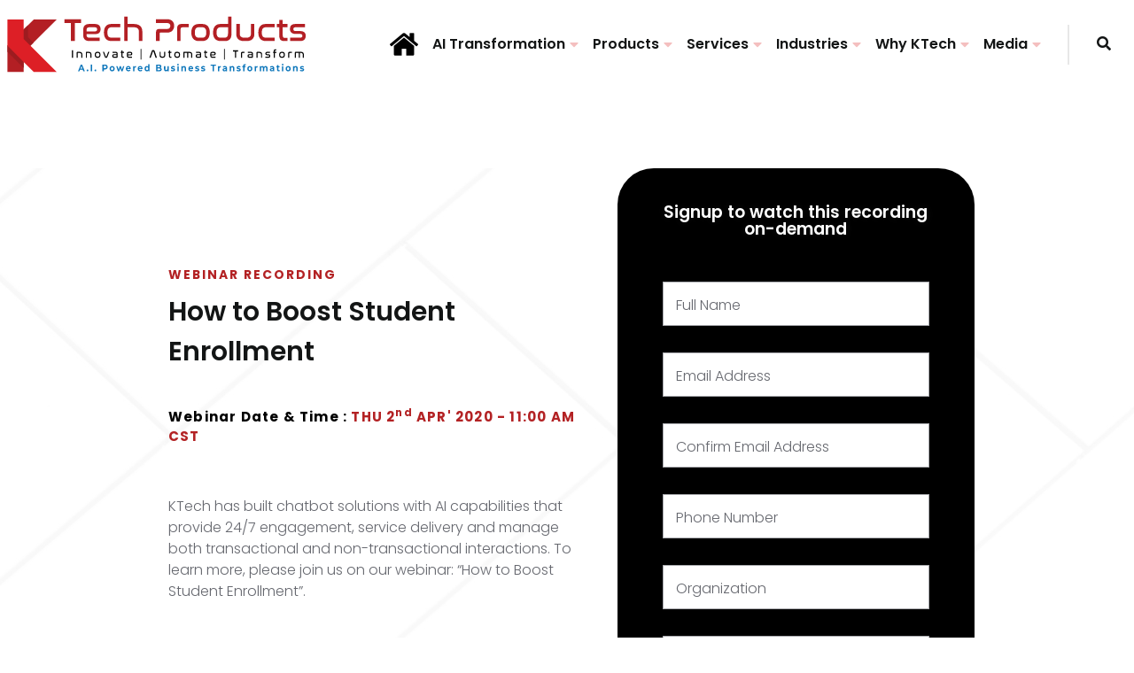

--- FILE ---
content_type: text/html; charset=UTF-8
request_url: https://ktechproducts.com/how-to-boost-student-enrollment-webinar-3/
body_size: 14924
content:

<!DOCTYPE html>
<html lang="en">
<head>
	<meta charset="UTF-8">
	<meta name="viewport" content="width=device-width, initial-scale=1">
	<link rel="profile" href="//gmpg.org/xfn/11">

<meta name='robots' content='index, follow, max-image-preview:large, max-snippet:-1, max-video-preview:-1' />
	<style>img:is([sizes="auto" i], [sizes^="auto," i]) { contain-intrinsic-size: 3000px 1500px }</style>
	
	<!-- This site is optimized with the Yoast SEO plugin v25.3 - https://yoast.com/wordpress/plugins/seo/ -->
	<title>How To Boost Student Enrollment Webinar 3</title>
	<meta name="description" content="KTech has built chatbot solutions with AI capabilities that provide 24/7 engagement, service delivery and manage both transactional and non-transactional interactions. To learn more, please join us on our webinar: “How to Boost Student Enrollment”." />
	<link rel="canonical" href="https://ktechproducts.com/how-to-boost-student-enrollment-webinar-3/" />
	<meta property="og:locale" content="en_US" />
	<meta property="og:type" content="article" />
	<meta property="og:title" content="How To Boost Student Enrollment Webinar 3" />
	<meta property="og:description" content="KTech has built chatbot solutions with AI capabilities that provide 24/7 engagement, service delivery and manage both transactional and non-transactional interactions. To learn more, please join us on our webinar: “How to Boost Student Enrollment”." />
	<meta property="og:url" content="https://ktechproducts.com/how-to-boost-student-enrollment-webinar-3/" />
	<meta property="og:site_name" content="KTech Products" />
	<meta property="article:publisher" content="https://www.facebook.com/KTechProducts" />
	<meta property="article:modified_time" content="2022-11-03T11:05:27+00:00" />
	<meta property="og:image" content="https://ktechproducts.com/wp-content/uploads/2021/06/jai-1.jpg" />
	<meta name="twitter:card" content="summary_large_image" />
	<meta name="twitter:site" content="@ktechproducts" />
	<meta name="twitter:label1" content="Est. reading time" />
	<meta name="twitter:data1" content="1 minute" />
	<script type="application/ld+json" class="yoast-schema-graph">{"@context":"https://schema.org","@graph":[{"@type":"WebPage","@id":"https://ktechproducts.com/how-to-boost-student-enrollment-webinar-3/","url":"https://ktechproducts.com/how-to-boost-student-enrollment-webinar-3/","name":"How To Boost Student Enrollment Webinar 3","isPartOf":{"@id":"https://ktechproducts.com/#website"},"primaryImageOfPage":{"@id":"https://ktechproducts.com/how-to-boost-student-enrollment-webinar-3/#primaryimage"},"image":{"@id":"https://ktechproducts.com/how-to-boost-student-enrollment-webinar-3/#primaryimage"},"thumbnailUrl":"https://ktechproducts.com/wp-content/uploads/2021/06/jai-1.jpg","datePublished":"2022-02-10T15:11:01+00:00","dateModified":"2022-11-03T11:05:27+00:00","description":"KTech has built chatbot solutions with AI capabilities that provide 24/7 engagement, service delivery and manage both transactional and non-transactional interactions. To learn more, please join us on our webinar: “How to Boost Student Enrollment”.","breadcrumb":{"@id":"https://ktechproducts.com/how-to-boost-student-enrollment-webinar-3/#breadcrumb"},"inLanguage":"en","potentialAction":[{"@type":"ReadAction","target":["https://ktechproducts.com/how-to-boost-student-enrollment-webinar-3/"]}]},{"@type":"ImageObject","inLanguage":"en","@id":"https://ktechproducts.com/how-to-boost-student-enrollment-webinar-3/#primaryimage","url":"https://ktechproducts.com/wp-content/uploads/2021/06/jai-1.jpg","contentUrl":"https://ktechproducts.com/wp-content/uploads/2021/06/jai-1.jpg","width":200,"height":200},{"@type":"BreadcrumbList","@id":"https://ktechproducts.com/how-to-boost-student-enrollment-webinar-3/#breadcrumb","itemListElement":[{"@type":"ListItem","position":1,"name":"Home","item":"https://ktechproducts.com/"},{"@type":"ListItem","position":2,"name":"How to Boost Student Enrollment"}]},{"@type":"WebSite","@id":"https://ktechproducts.com/#website","url":"https://ktechproducts.com/","name":"KTech Products LLC","description":"Ktechproducts.com","publisher":{"@id":"https://ktechproducts.com/#organization"},"alternateName":"KTech Products","potentialAction":[{"@type":"SearchAction","target":{"@type":"EntryPoint","urlTemplate":"https://ktechproducts.com/?s={search_term_string}"},"query-input":{"@type":"PropertyValueSpecification","valueRequired":true,"valueName":"search_term_string"}}],"inLanguage":"en"},{"@type":"Organization","@id":"https://ktechproducts.com/#organization","name":"KTech Products LLC","alternateName":"KTech Products","url":"https://ktechproducts.com/","logo":{"@type":"ImageObject","inLanguage":"en","@id":"https://ktechproducts.com/#/schema/logo/image/","url":"https://ktechproducts.com/wp-content/uploads/2022/11/KTECHPRODUCTS_Logo-New-01-1.png","contentUrl":"https://ktechproducts.com/wp-content/uploads/2022/11/KTECHPRODUCTS_Logo-New-01-1.png","width":746,"height":156,"caption":"KTech Products LLC"},"image":{"@id":"https://ktechproducts.com/#/schema/logo/image/"},"sameAs":["https://www.facebook.com/KTechProducts","https://x.com/ktechproducts","https://www.linkedin.com/company/ktechproducts/","https://www.youtube.com/channel/UCV-7_hFJJ8LgQoKRJ7EKkcQ"]}]}</script>
	<!-- / Yoast SEO plugin. -->


<link rel='dns-prefetch' href='//fonts.googleapis.com' />
<link rel="alternate" type="application/rss+xml" title="KTech Products &raquo; Feed" href="https://ktechproducts.com/feed/" />
<link rel="alternate" type="application/rss+xml" title="KTech Products &raquo; Comments Feed" href="https://ktechproducts.com/comments/feed/" />
<script type="text/javascript">
/* <![CDATA[ */
window._wpemojiSettings = {"baseUrl":"https:\/\/s.w.org\/images\/core\/emoji\/15.0.3\/72x72\/","ext":".png","svgUrl":"https:\/\/s.w.org\/images\/core\/emoji\/15.0.3\/svg\/","svgExt":".svg","source":{"concatemoji":"https:\/\/ktechproducts.com\/wp-includes\/js\/wp-emoji-release.min.js"}};
/*! This file is auto-generated */
!function(i,n){var o,s,e;function c(e){try{var t={supportTests:e,timestamp:(new Date).valueOf()};sessionStorage.setItem(o,JSON.stringify(t))}catch(e){}}function p(e,t,n){e.clearRect(0,0,e.canvas.width,e.canvas.height),e.fillText(t,0,0);var t=new Uint32Array(e.getImageData(0,0,e.canvas.width,e.canvas.height).data),r=(e.clearRect(0,0,e.canvas.width,e.canvas.height),e.fillText(n,0,0),new Uint32Array(e.getImageData(0,0,e.canvas.width,e.canvas.height).data));return t.every(function(e,t){return e===r[t]})}function u(e,t,n){switch(t){case"flag":return n(e,"\ud83c\udff3\ufe0f\u200d\u26a7\ufe0f","\ud83c\udff3\ufe0f\u200b\u26a7\ufe0f")?!1:!n(e,"\ud83c\uddfa\ud83c\uddf3","\ud83c\uddfa\u200b\ud83c\uddf3")&&!n(e,"\ud83c\udff4\udb40\udc67\udb40\udc62\udb40\udc65\udb40\udc6e\udb40\udc67\udb40\udc7f","\ud83c\udff4\u200b\udb40\udc67\u200b\udb40\udc62\u200b\udb40\udc65\u200b\udb40\udc6e\u200b\udb40\udc67\u200b\udb40\udc7f");case"emoji":return!n(e,"\ud83d\udc26\u200d\u2b1b","\ud83d\udc26\u200b\u2b1b")}return!1}function f(e,t,n){var r="undefined"!=typeof WorkerGlobalScope&&self instanceof WorkerGlobalScope?new OffscreenCanvas(300,150):i.createElement("canvas"),a=r.getContext("2d",{willReadFrequently:!0}),o=(a.textBaseline="top",a.font="600 32px Arial",{});return e.forEach(function(e){o[e]=t(a,e,n)}),o}function t(e){var t=i.createElement("script");t.src=e,t.defer=!0,i.head.appendChild(t)}"undefined"!=typeof Promise&&(o="wpEmojiSettingsSupports",s=["flag","emoji"],n.supports={everything:!0,everythingExceptFlag:!0},e=new Promise(function(e){i.addEventListener("DOMContentLoaded",e,{once:!0})}),new Promise(function(t){var n=function(){try{var e=JSON.parse(sessionStorage.getItem(o));if("object"==typeof e&&"number"==typeof e.timestamp&&(new Date).valueOf()<e.timestamp+604800&&"object"==typeof e.supportTests)return e.supportTests}catch(e){}return null}();if(!n){if("undefined"!=typeof Worker&&"undefined"!=typeof OffscreenCanvas&&"undefined"!=typeof URL&&URL.createObjectURL&&"undefined"!=typeof Blob)try{var e="postMessage("+f.toString()+"("+[JSON.stringify(s),u.toString(),p.toString()].join(",")+"));",r=new Blob([e],{type:"text/javascript"}),a=new Worker(URL.createObjectURL(r),{name:"wpTestEmojiSupports"});return void(a.onmessage=function(e){c(n=e.data),a.terminate(),t(n)})}catch(e){}c(n=f(s,u,p))}t(n)}).then(function(e){for(var t in e)n.supports[t]=e[t],n.supports.everything=n.supports.everything&&n.supports[t],"flag"!==t&&(n.supports.everythingExceptFlag=n.supports.everythingExceptFlag&&n.supports[t]);n.supports.everythingExceptFlag=n.supports.everythingExceptFlag&&!n.supports.flag,n.DOMReady=!1,n.readyCallback=function(){n.DOMReady=!0}}).then(function(){return e}).then(function(){var e;n.supports.everything||(n.readyCallback(),(e=n.source||{}).concatemoji?t(e.concatemoji):e.wpemoji&&e.twemoji&&(t(e.twemoji),t(e.wpemoji)))}))}((window,document),window._wpemojiSettings);
/* ]]> */
</script>
<link rel='stylesheet' id='adri_ajdethemes-google-fonts-css' href='https://fonts.googleapis.com/css2?family=Poppins%3Awght%40300%3B400%3B600%3B700&#038;display=swap' type='text/css' media='all' />
<style id='wp-emoji-styles-inline-css' type='text/css'>

	img.wp-smiley, img.emoji {
		display: inline !important;
		border: none !important;
		box-shadow: none !important;
		height: 1em !important;
		width: 1em !important;
		margin: 0 0.07em !important;
		vertical-align: -0.1em !important;
		background: none !important;
		padding: 0 !important;
	}
</style>
<style id='classic-theme-styles-inline-css' type='text/css'>
/*! This file is auto-generated */
.wp-block-button__link{color:#fff;background-color:#32373c;border-radius:9999px;box-shadow:none;text-decoration:none;padding:calc(.667em + 2px) calc(1.333em + 2px);font-size:1.125em}.wp-block-file__button{background:#32373c;color:#fff;text-decoration:none}
</style>
<style id='global-styles-inline-css' type='text/css'>
:root{--wp--preset--aspect-ratio--square: 1;--wp--preset--aspect-ratio--4-3: 4/3;--wp--preset--aspect-ratio--3-4: 3/4;--wp--preset--aspect-ratio--3-2: 3/2;--wp--preset--aspect-ratio--2-3: 2/3;--wp--preset--aspect-ratio--16-9: 16/9;--wp--preset--aspect-ratio--9-16: 9/16;--wp--preset--color--black: #262628;--wp--preset--color--cyan-bluish-gray: #abb8c3;--wp--preset--color--white: #ffffff;--wp--preset--color--pale-pink: #f78da7;--wp--preset--color--vivid-red: #cf2e2e;--wp--preset--color--luminous-vivid-orange: #ff6900;--wp--preset--color--luminous-vivid-amber: #fcb900;--wp--preset--color--light-green-cyan: #7bdcb5;--wp--preset--color--vivid-green-cyan: #00d084;--wp--preset--color--pale-cyan-blue: #8ed1fc;--wp--preset--color--vivid-cyan-blue: #0693e3;--wp--preset--color--vivid-purple: #9b51e0;--wp--preset--color--gray: #66686F;--wp--preset--color--gray-light: #AAABAF;--wp--preset--color--light: #DDDDDD;--wp--preset--color--lighter: #f4f4f4;--wp--preset--color--impact-black: #131515;--wp--preset--color--impact-yellow: #FFD400;--wp--preset--color--energy-blue: #152860;--wp--preset--color--energy-green: #A1EF8B;--wp--preset--color--royal-green: #104547;--wp--preset--color--royal-yellow: #F2CD5D;--wp--preset--color--sass-blue: #3772FF;--wp--preset--color--mint-green: #4DBC65;--wp--preset--color--smooth-blue: #29335C;--wp--preset--color--smooth-red: #DB2B39;--wp--preset--gradient--vivid-cyan-blue-to-vivid-purple: linear-gradient(135deg,rgba(6,147,227,1) 0%,rgb(155,81,224) 100%);--wp--preset--gradient--light-green-cyan-to-vivid-green-cyan: linear-gradient(135deg,rgb(122,220,180) 0%,rgb(0,208,130) 100%);--wp--preset--gradient--luminous-vivid-amber-to-luminous-vivid-orange: linear-gradient(135deg,rgba(252,185,0,1) 0%,rgba(255,105,0,1) 100%);--wp--preset--gradient--luminous-vivid-orange-to-vivid-red: linear-gradient(135deg,rgba(255,105,0,1) 0%,rgb(207,46,46) 100%);--wp--preset--gradient--very-light-gray-to-cyan-bluish-gray: linear-gradient(135deg,rgb(238,238,238) 0%,rgb(169,184,195) 100%);--wp--preset--gradient--cool-to-warm-spectrum: linear-gradient(135deg,rgb(74,234,220) 0%,rgb(151,120,209) 20%,rgb(207,42,186) 40%,rgb(238,44,130) 60%,rgb(251,105,98) 80%,rgb(254,248,76) 100%);--wp--preset--gradient--blush-light-purple: linear-gradient(135deg,rgb(255,206,236) 0%,rgb(152,150,240) 100%);--wp--preset--gradient--blush-bordeaux: linear-gradient(135deg,rgb(254,205,165) 0%,rgb(254,45,45) 50%,rgb(107,0,62) 100%);--wp--preset--gradient--luminous-dusk: linear-gradient(135deg,rgb(255,203,112) 0%,rgb(199,81,192) 50%,rgb(65,88,208) 100%);--wp--preset--gradient--pale-ocean: linear-gradient(135deg,rgb(255,245,203) 0%,rgb(182,227,212) 50%,rgb(51,167,181) 100%);--wp--preset--gradient--electric-grass: linear-gradient(135deg,rgb(202,248,128) 0%,rgb(113,206,126) 100%);--wp--preset--gradient--midnight: linear-gradient(135deg,rgb(2,3,129) 0%,rgb(40,116,252) 100%);--wp--preset--font-size--small: 14px;--wp--preset--font-size--medium: 20px;--wp--preset--font-size--large: 36px;--wp--preset--font-size--x-large: 42px;--wp--preset--font-size--h-6-size: 16px;--wp--preset--font-size--h-5-size: 18px;--wp--preset--font-size--h-4-size: 22px;--wp--preset--font-size--h-3-size: 26px;--wp--preset--font-size--h-2-size: 30px;--wp--preset--font-size--h-1-size: 34px;--wp--preset--spacing--20: 0.44rem;--wp--preset--spacing--30: 0.67rem;--wp--preset--spacing--40: 1rem;--wp--preset--spacing--50: 1.5rem;--wp--preset--spacing--60: 2.25rem;--wp--preset--spacing--70: 3.38rem;--wp--preset--spacing--80: 5.06rem;--wp--preset--shadow--natural: 6px 6px 9px rgba(0, 0, 0, 0.2);--wp--preset--shadow--deep: 12px 12px 50px rgba(0, 0, 0, 0.4);--wp--preset--shadow--sharp: 6px 6px 0px rgba(0, 0, 0, 0.2);--wp--preset--shadow--outlined: 6px 6px 0px -3px rgba(255, 255, 255, 1), 6px 6px rgba(0, 0, 0, 1);--wp--preset--shadow--crisp: 6px 6px 0px rgba(0, 0, 0, 1);}:where(.is-layout-flex){gap: 0.5em;}:where(.is-layout-grid){gap: 0.5em;}body .is-layout-flex{display: flex;}.is-layout-flex{flex-wrap: wrap;align-items: center;}.is-layout-flex > :is(*, div){margin: 0;}body .is-layout-grid{display: grid;}.is-layout-grid > :is(*, div){margin: 0;}:where(.wp-block-columns.is-layout-flex){gap: 2em;}:where(.wp-block-columns.is-layout-grid){gap: 2em;}:where(.wp-block-post-template.is-layout-flex){gap: 1.25em;}:where(.wp-block-post-template.is-layout-grid){gap: 1.25em;}.has-black-color{color: var(--wp--preset--color--black) !important;}.has-cyan-bluish-gray-color{color: var(--wp--preset--color--cyan-bluish-gray) !important;}.has-white-color{color: var(--wp--preset--color--white) !important;}.has-pale-pink-color{color: var(--wp--preset--color--pale-pink) !important;}.has-vivid-red-color{color: var(--wp--preset--color--vivid-red) !important;}.has-luminous-vivid-orange-color{color: var(--wp--preset--color--luminous-vivid-orange) !important;}.has-luminous-vivid-amber-color{color: var(--wp--preset--color--luminous-vivid-amber) !important;}.has-light-green-cyan-color{color: var(--wp--preset--color--light-green-cyan) !important;}.has-vivid-green-cyan-color{color: var(--wp--preset--color--vivid-green-cyan) !important;}.has-pale-cyan-blue-color{color: var(--wp--preset--color--pale-cyan-blue) !important;}.has-vivid-cyan-blue-color{color: var(--wp--preset--color--vivid-cyan-blue) !important;}.has-vivid-purple-color{color: var(--wp--preset--color--vivid-purple) !important;}.has-black-background-color{background-color: var(--wp--preset--color--black) !important;}.has-cyan-bluish-gray-background-color{background-color: var(--wp--preset--color--cyan-bluish-gray) !important;}.has-white-background-color{background-color: var(--wp--preset--color--white) !important;}.has-pale-pink-background-color{background-color: var(--wp--preset--color--pale-pink) !important;}.has-vivid-red-background-color{background-color: var(--wp--preset--color--vivid-red) !important;}.has-luminous-vivid-orange-background-color{background-color: var(--wp--preset--color--luminous-vivid-orange) !important;}.has-luminous-vivid-amber-background-color{background-color: var(--wp--preset--color--luminous-vivid-amber) !important;}.has-light-green-cyan-background-color{background-color: var(--wp--preset--color--light-green-cyan) !important;}.has-vivid-green-cyan-background-color{background-color: var(--wp--preset--color--vivid-green-cyan) !important;}.has-pale-cyan-blue-background-color{background-color: var(--wp--preset--color--pale-cyan-blue) !important;}.has-vivid-cyan-blue-background-color{background-color: var(--wp--preset--color--vivid-cyan-blue) !important;}.has-vivid-purple-background-color{background-color: var(--wp--preset--color--vivid-purple) !important;}.has-black-border-color{border-color: var(--wp--preset--color--black) !important;}.has-cyan-bluish-gray-border-color{border-color: var(--wp--preset--color--cyan-bluish-gray) !important;}.has-white-border-color{border-color: var(--wp--preset--color--white) !important;}.has-pale-pink-border-color{border-color: var(--wp--preset--color--pale-pink) !important;}.has-vivid-red-border-color{border-color: var(--wp--preset--color--vivid-red) !important;}.has-luminous-vivid-orange-border-color{border-color: var(--wp--preset--color--luminous-vivid-orange) !important;}.has-luminous-vivid-amber-border-color{border-color: var(--wp--preset--color--luminous-vivid-amber) !important;}.has-light-green-cyan-border-color{border-color: var(--wp--preset--color--light-green-cyan) !important;}.has-vivid-green-cyan-border-color{border-color: var(--wp--preset--color--vivid-green-cyan) !important;}.has-pale-cyan-blue-border-color{border-color: var(--wp--preset--color--pale-cyan-blue) !important;}.has-vivid-cyan-blue-border-color{border-color: var(--wp--preset--color--vivid-cyan-blue) !important;}.has-vivid-purple-border-color{border-color: var(--wp--preset--color--vivid-purple) !important;}.has-vivid-cyan-blue-to-vivid-purple-gradient-background{background: var(--wp--preset--gradient--vivid-cyan-blue-to-vivid-purple) !important;}.has-light-green-cyan-to-vivid-green-cyan-gradient-background{background: var(--wp--preset--gradient--light-green-cyan-to-vivid-green-cyan) !important;}.has-luminous-vivid-amber-to-luminous-vivid-orange-gradient-background{background: var(--wp--preset--gradient--luminous-vivid-amber-to-luminous-vivid-orange) !important;}.has-luminous-vivid-orange-to-vivid-red-gradient-background{background: var(--wp--preset--gradient--luminous-vivid-orange-to-vivid-red) !important;}.has-very-light-gray-to-cyan-bluish-gray-gradient-background{background: var(--wp--preset--gradient--very-light-gray-to-cyan-bluish-gray) !important;}.has-cool-to-warm-spectrum-gradient-background{background: var(--wp--preset--gradient--cool-to-warm-spectrum) !important;}.has-blush-light-purple-gradient-background{background: var(--wp--preset--gradient--blush-light-purple) !important;}.has-blush-bordeaux-gradient-background{background: var(--wp--preset--gradient--blush-bordeaux) !important;}.has-luminous-dusk-gradient-background{background: var(--wp--preset--gradient--luminous-dusk) !important;}.has-pale-ocean-gradient-background{background: var(--wp--preset--gradient--pale-ocean) !important;}.has-electric-grass-gradient-background{background: var(--wp--preset--gradient--electric-grass) !important;}.has-midnight-gradient-background{background: var(--wp--preset--gradient--midnight) !important;}.has-small-font-size{font-size: var(--wp--preset--font-size--small) !important;}.has-medium-font-size{font-size: var(--wp--preset--font-size--medium) !important;}.has-large-font-size{font-size: var(--wp--preset--font-size--large) !important;}.has-x-large-font-size{font-size: var(--wp--preset--font-size--x-large) !important;}
:where(.wp-block-post-template.is-layout-flex){gap: 1.25em;}:where(.wp-block-post-template.is-layout-grid){gap: 1.25em;}
:where(.wp-block-columns.is-layout-flex){gap: 2em;}:where(.wp-block-columns.is-layout-grid){gap: 2em;}
:root :where(.wp-block-pullquote){font-size: 1.5em;line-height: 1.6;}
</style>
<link rel='stylesheet' id='contact-form-7-css' href='https://ktechproducts.com/wp-content/plugins/contact-form-7/includes/css/styles.css' type='text/css' media='all' />
<style id='contact-form-7-inline-css' type='text/css'>
.wpcf7 .wpcf7-recaptcha iframe {margin-bottom: 0;}.wpcf7 .wpcf7-recaptcha[data-align="center"] > div {margin: 0 auto;}.wpcf7 .wpcf7-recaptcha[data-align="right"] > div {margin: 0 0 0 auto;}
</style>
<link rel='stylesheet' id='bootstrap-reboot-css' href='https://ktechproducts.com/wp-content/themes/adri-ajdethemes/assets/css/vendors/bootstrap-reboot.min.css' type='text/css' media='all' />
<link rel='stylesheet' id='bootstrap-grid-css' href='https://ktechproducts.com/wp-content/themes/adri-ajdethemes/assets/css/vendors/bootstrap-grid.min.css' type='text/css' media='all' />
<link rel='stylesheet' id='iconsmind-css' href='https://ktechproducts.com/wp-content/themes/adri-ajdethemes/assets/fonts/im/im-style.css' type='text/css' media='all' />
<link rel='stylesheet' id='fontawesome-css' href='https://ktechproducts.com/wp-content/themes/adri-ajdethemes/assets/fonts/fa-brands/fontawesome.css' type='text/css' media='all' />
<link rel='stylesheet' id='fontawesome-solid-css' href='https://ktechproducts.com/wp-content/themes/adri-ajdethemes/assets/fonts/fa-brands/solid.css' type='text/css' media='all' />
<link rel='stylesheet' id='fontawesome-brands-css' href='https://ktechproducts.com/wp-content/themes/adri-ajdethemes/assets/fonts/fa-brands/brands.css' type='text/css' media='all' />
<link rel='stylesheet' id='swiper-css' href='https://ktechproducts.com/wp-content/plugins/elementor/assets/lib/swiper/v8/css/swiper.min.css' type='text/css' media='all' />
<link rel='stylesheet' id='adri_ajdethemes-style-css' href='https://ktechproducts.com/wp-content/themes/adri-ajdethemes/style.css' type='text/css' media='all' />
<link rel='stylesheet' id='adri-ajdethemes-woocommerce-style-css' href='https://ktechproducts.com/wp-content/themes/adri-ajdethemes/woocommerce.css' type='text/css' media='all' />
<link rel='stylesheet' id='elementor-icons-css' href='https://ktechproducts.com/wp-content/plugins/elementor/assets/lib/eicons/css/elementor-icons.min.css' type='text/css' media='all' />
<link rel='stylesheet' id='elementor-frontend-css' href='https://ktechproducts.com/wp-content/plugins/elementor/assets/css/frontend.min.css' type='text/css' media='all' />
<style id='elementor-frontend-inline-css' type='text/css'>
.elementor-kit-11{--e-global-color-primary:#6EC1E4;--e-global-color-secondary:#54595F;--e-global-color-text:#7A7A7A;--e-global-color-accent:#61CE70;--e-global-typography-primary-font-family:"Roboto";--e-global-typography-primary-font-weight:600;--e-global-typography-secondary-font-family:"Roboto Slab";--e-global-typography-secondary-font-weight:400;--e-global-typography-text-font-family:"Roboto";--e-global-typography-text-font-weight:400;--e-global-typography-accent-font-family:"Roboto";--e-global-typography-accent-font-weight:500;}.elementor-section.elementor-section-boxed > .elementor-container{max-width:920px;}.e-con{--container-max-width:920px;--container-default-padding-block-start:0px;--container-default-padding-inline-end:0px;--container-default-padding-block-end:0px;--container-default-padding-inline-start:0px;}.elementor-widget:not(:last-child){margin-block-end:20px;}.elementor-element{--widgets-spacing:20px 20px;}{}h1.entry-title{display:var(--page-title-display);}@media(max-width:1024px){.elementor-section.elementor-section-boxed > .elementor-container{max-width:1024px;}.e-con{--container-max-width:1024px;}}@media(max-width:767px){.elementor-section.elementor-section-boxed > .elementor-container{max-width:470px;}.e-con{--container-max-width:470px;--container-default-padding-block-start:-3px;--container-default-padding-inline-end:-3px;--container-default-padding-block-end:-3px;--container-default-padding-inline-start:-3px;}}
.elementor-13323 .elementor-element.elementor-element-565391e:not(.elementor-motion-effects-element-type-background), .elementor-13323 .elementor-element.elementor-element-565391e > .elementor-motion-effects-container > .elementor-motion-effects-layer{background-color:#FFFFFF;background-image:url("https://ktechproducts.com/wp-content/uploads/2020/08/body-bg.jpg");}.elementor-13323 .elementor-element.elementor-element-565391e{transition:background 0.3s, border 0.3s, border-radius 0.3s, box-shadow 0.3s;margin-top:53px;margin-bottom:50px;}.elementor-13323 .elementor-element.elementor-element-565391e > .elementor-background-overlay{transition:background 0.3s, border-radius 0.3s, opacity 0.3s;}.elementor-13323 .elementor-element.elementor-element-e72e2d6{text-align:left;}.elementor-13323 .elementor-element.elementor-element-e72e2d6 .st-subtitle{color:#B32224;}.elementor-13323 .elementor-element.elementor-element-e72e2d6 .st-title{font-size:30px;}.elementor-13323 .elementor-element.elementor-element-e72e2d6 > .elementor-widget-container{margin:10px 10px 10px 10px;padding:100px 0px 0px 0px;}.elementor-13323 .elementor-element.elementor-element-f406802{text-align:left;}.elementor-13323 .elementor-element.elementor-element-f406802 .st-subtitle{color:#B32224;font-size:15px;text-transform:none;letter-spacing:1.2px;}.elementor-13323 .elementor-element.elementor-element-f406802 > .elementor-widget-container{margin:0px 0px 0px 0px;padding:10px 10px 10px 10px;}.elementor-13323 .elementor-element.elementor-element-7e5b06d > .elementor-widget-container{padding:10px 10px 10px 10px;}.elementor-bc-flex-widget .elementor-13323 .elementor-element.elementor-element-1788ab3.elementor-column .elementor-widget-wrap{align-items:center;}.elementor-13323 .elementor-element.elementor-element-1788ab3.elementor-column.elementor-element[data-element_type="column"] > .elementor-widget-wrap.elementor-element-populated{align-content:center;align-items:center;}.elementor-13323 .elementor-element.elementor-element-1788ab3:not(.elementor-motion-effects-element-type-background) > .elementor-widget-wrap, .elementor-13323 .elementor-element.elementor-element-1788ab3 > .elementor-widget-wrap > .elementor-motion-effects-container > .elementor-motion-effects-layer{background-color:#000000;}.elementor-13323 .elementor-element.elementor-element-1788ab3 > .elementor-element-populated, .elementor-13323 .elementor-element.elementor-element-1788ab3 > .elementor-element-populated > .elementor-background-overlay, .elementor-13323 .elementor-element.elementor-element-1788ab3 > .elementor-background-slideshow{border-radius:41px 41px 41px 41px;}.elementor-13323 .elementor-element.elementor-element-1788ab3 > .elementor-element-populated{transition:background 0.3s, border 0.3s, border-radius 0.3s, box-shadow 0.3s;margin:0px 0px 0px 20px;--e-column-margin-right:0px;--e-column-margin-left:20px;padding:0px 51px 51px 51px;}.elementor-13323 .elementor-element.elementor-element-1788ab3 > .elementor-element-populated > .elementor-background-overlay{transition:background 0.3s, border-radius 0.3s, opacity 0.3s;}.elementor-13323 .elementor-element.elementor-element-934005f{text-align:center;}.elementor-13323 .elementor-element.elementor-element-934005f .elementor-heading-title{color:#FFFFFF;-webkit-text-stroke-color:#FFFFFF;stroke:#FFFFFF;text-shadow:0px 0px 10px rgba(58.49999999999999, 58.49999999999999, 58.49999999999999, 0.3);}.elementor-13323 .elementor-element.elementor-element-934005f > .elementor-widget-container{margin:40px 0px -50px 0px;padding:0px 0px 0px 0px;}.elementor-13323 .elementor-element.elementor-element-5da83bb > .elementor-widget-container{margin:80px 0px 0px 0px;}.elementor-13323 .elementor-element.elementor-element-62c7575 > .elementor-container{min-height:435px;}.elementor-13323 .elementor-element.elementor-element-62c7575:not(.elementor-motion-effects-element-type-background), .elementor-13323 .elementor-element.elementor-element-62c7575 > .elementor-motion-effects-container > .elementor-motion-effects-layer{background-image:url("https://ktechproducts.com/wp-content/uploads/2020/08/sec-bg-2.jpg");background-position:center center;background-size:cover;}.elementor-13323 .elementor-element.elementor-element-62c7575 > .elementor-background-overlay{background-color:#131515;opacity:0.9;transition:background 0.3s, border-radius 0.3s, opacity 0.3s;}.elementor-13323 .elementor-element.elementor-element-62c7575{transition:background 0.3s, border 0.3s, border-radius 0.3s, box-shadow 0.3s;padding:12px 0px 24px 0px;}.elementor-bc-flex-widget .elementor-13323 .elementor-element.elementor-element-73bf950.elementor-column .elementor-widget-wrap{align-items:center;}.elementor-13323 .elementor-element.elementor-element-73bf950.elementor-column.elementor-element[data-element_type="column"] > .elementor-widget-wrap.elementor-element-populated{align-content:center;align-items:center;}.elementor-13323 .elementor-element.elementor-element-73bf950.elementor-column > .elementor-widget-wrap{justify-content:center;}.elementor-13323 .elementor-element.elementor-element-37e4764 > .elementor-widget-container{margin:29px 29px 29px 29px;}.elementor-13323 .elementor-element.elementor-element-f8f6cf7{text-align:center;}.elementor-13323 .elementor-element.elementor-element-f8f6cf7 .st-title{color:#FFFFFF;font-size:21px;}@media(max-width:767px){.elementor-13323 .elementor-element.elementor-element-e72e2d6 .st-title{font-size:16px;}.elementor-13323 .elementor-element.elementor-element-f8f6cf7 > .elementor-widget-container{padding:0px 10px 0px 10px;}}@media(min-width:768px){.elementor-13323 .elementor-element.elementor-element-0345078{width:54%;}.elementor-13323 .elementor-element.elementor-element-1788ab3{width:46%;}}
</style>
<link rel='stylesheet' id='magnific-popup-css' href='https://ktechproducts.com/wp-content/plugins/adri-ajdethemes-elements-disabled/assets/js/vendors/jquery.magnific-popup/magnific-popup.css' type='text/css' media='all' />
<link rel='stylesheet' id='font-awesome-5-all-css' href='https://ktechproducts.com/wp-content/plugins/elementor/assets/lib/font-awesome/css/all.min.css' type='text/css' media='all' />
<link rel='stylesheet' id='font-awesome-4-shim-css' href='https://ktechproducts.com/wp-content/plugins/elementor/assets/lib/font-awesome/css/v4-shims.min.css' type='text/css' media='all' />
<link rel='stylesheet' id='google-fonts-1-css' href='https://fonts.googleapis.com/css?family=Roboto%3A100%2C100italic%2C200%2C200italic%2C300%2C300italic%2C400%2C400italic%2C500%2C500italic%2C600%2C600italic%2C700%2C700italic%2C800%2C800italic%2C900%2C900italic%7CRoboto+Slab%3A100%2C100italic%2C200%2C200italic%2C300%2C300italic%2C400%2C400italic%2C500%2C500italic%2C600%2C600italic%2C700%2C700italic%2C800%2C800italic%2C900%2C900italic&#038;display=auto' type='text/css' media='all' />
<link rel="preconnect" href="https://fonts.gstatic.com/" crossorigin><!--n2css--><!--n2js--><script type="text/javascript" src="https://ktechproducts.com/wp-includes/js/jquery/jquery.min.js" id="jquery-core-js"></script>
<script type="text/javascript" src="https://ktechproducts.com/wp-includes/js/jquery/jquery-migrate.min.js" id="jquery-migrate-js"></script>
<script type="text/javascript" src="https://ktechproducts.com/wp-content/plugins/elementor/assets/lib/font-awesome/js/v4-shims.min.js" id="font-awesome-4-shim-js"></script>
<link rel="https://api.w.org/" href="https://ktechproducts.com/wp-json/" /><link rel="alternate" title="JSON" type="application/json" href="https://ktechproducts.com/wp-json/wp/v2/pages/13323" /><link rel="EditURI" type="application/rsd+xml" title="RSD" href="https://ktechproducts.com/xmlrpc.php?rsd" />
<link rel='shortlink' href='https://ktechproducts.com/?p=13323' />
<link rel="alternate" title="oEmbed (JSON)" type="application/json+oembed" href="https://ktechproducts.com/wp-json/oembed/1.0/embed?url=https%3A%2F%2Fktechproducts.com%2Fhow-to-boost-student-enrollment-webinar-3%2F" />
<link rel="alternate" title="oEmbed (XML)" type="text/xml+oembed" href="https://ktechproducts.com/wp-json/oembed/1.0/embed?url=https%3A%2F%2Fktechproducts.com%2Fhow-to-boost-student-enrollment-webinar-3%2F&#038;format=xml" />
<meta name="generator" content="Elementor 3.20.4; features: e_optimized_assets_loading, additional_custom_breakpoints, block_editor_assets_optimize, e_image_loading_optimization; settings: css_print_method-internal, google_font-enabled, font_display-auto">
<style type="text/css">.recentcomments a{display:inline !important;padding:0 !important;margin:0 !important;}</style><link rel="icon" href="https://ktechproducts.com/wp-content/uploads/2021/05/cropped-thumbnail-1-32x32.png" sizes="32x32" />
<link rel="icon" href="https://ktechproducts.com/wp-content/uploads/2021/05/cropped-thumbnail-1-192x192.png" sizes="192x192" />
<link rel="apple-touch-icon" href="https://ktechproducts.com/wp-content/uploads/2021/05/cropped-thumbnail-1-180x180.png" />
<meta name="msapplication-TileImage" content="https://ktechproducts.com/wp-content/uploads/2021/05/cropped-thumbnail-1-270x270.png" />
		<style type="text/css" id="wp-custom-css">
			logo{
background-image:url(https://webinars.ktechproducts.com/upcoming/rapid-digital-transformation-others/images/logo-white.svg);
background-position: enter center;
background-size: cover;
background-repeat: no-repeat;
background-attachment: fixed;
}
img.logo {
    height: 100px;
}
@media only screen and (max-width: 980px){
	.mega-menu-item-4023{
		display:none !important;
	}
	html, body{
		width: 100%;
overflow-x: hidden;
	}
}
#product-services{
	height:100px;
}
@media only screen and (max-width: 980px){
	#product-services{
		height:25px;
		
	}}
.nav-sticky{
display: contents;
}
@media only screen and (max-width: 768px){
	.nav-sticky{
display: flex;
flex-direction: row;
margin-top: 25px;
}
	.brand{
		max-width:75%;
		margin:0 !important;
	}
	
}
@media (max-width:600px){
	.nav-burger {
		margin-right:-90px;
	}
}

.clickable, #clickable{
	pointer-events:all;
	cursor: pointer;
}
.team-inline .tm-content ul li a {
    background: #b32224;
    color: #ffffff;
}
.team-inline .tm-content ul li a:hover, .team-inline .tm-content ul li a:focus {
    background: #fff;
    color: #b32224;
}

.post-title a{
	color:#000;
}
.team-inline .tm-content ul li a:hover{
	color:#fff ! important;
}
.brand{
	    width: 401px !important;
     	margin-left:-2rem;
image-rendering: -webkit-optimize-contrast;
}
.textwidget{
	width:120%;
}

@media (max-width:1366px){
.elementor-3706 .elementor-element.elementor-element-d5bda12 > .elementor-element-populated {
	
    padding: 100px 20px 100px 20px;
}
}
.elementor a{
	color:#B32224;
}
.elementor a:hover{
	text-decoration-style:underline !important;
}
.ndfHFb-c4YZDc-ujibv-nUpftc.ndfHFb-c4YZDc-cYSp0e .ndfHFb-c4YZDc-oKVyEf, {
	background:#fff;
}

.ndfHFb-c4YZDc-cYSp0e, .32-reasons-pdf{
	background-color:#fff !important;
}
.eafe-widget-container.jsx-2847248012 {
    overflow-y: scroll;
    max-width: 1200px;
    z-index: 41;
	height: 800px;align-content
}
@media screen and (max-width: 720px){
	body .booked-calendar .booked-appt-list .timeslot .timeslot-people{
	margin:10px;
}
	input#submit-request-appointment{
	width:100% !important;
}
}
input#submit-request-appointment{
	width:45%;
}
footer.site-footer{
	background: #b32224;
}
.elementor-button span{
	color:#fff;
}
#block-9{
	    margin-top: -120px;
    margin-left: -40px;
}
a{
	color: #dcdcdc;
}
.widget .widget-title {
    margin-left: 45px;
}
.secondary-menu{
	display:none;
}
@media (min-width: 992px){
	.site-header-nav .main-menu .max-mega-menu .mega-menu-grid > .mega-sub-menu {
    padding-left: 0;
    padding-right: 0;
    left: -21rem;
    width: 170%;
}
	.site-header-nav .main-menu .max-mega-menu .mega-menu-item-has-children > a:after {
		color:#000;
	}
}

.no-visual-search {
        pointer-events: none !important;
    }
.awsm-job-specification-wrapper {
    display: flex;
    gap: 15px;
		margin-bottom:10px;
}
.awsm-job-post-title{
	margin-bottom:7px !important;
}
span.awsm-job-more {
    font-weight: 500;
    margin: 7px 0;
    display: inline-block;
}
.awsm-grid-item .awsm-job-item{
	background-color:#f7f7f7;
	border:none;
	transition:ease-in 0.3s all;
}
.awsm-grid-item .awsm-job-item:hover {
    box-shadow: 15px 15px 0px #dd2c2b;
}
.awsm-job-item .awsm-job-more span{
	transition:ease-in 0.3s all;
	 display: inline-block;
	font-size:20px
}
.awsm-job-item:hover .awsm-job-more span {
    transform: translateX(5px);
    display: inline-block;
	transition:ease 0.3s all;
}
.cf-form-wrapper .btn-same-bg.btn-block{
	margin-top:30px
}
.form-group label[for="job"] {
    transform: translate(-8px, -8px);
}
.awsm-filter-item-search, .awsm-filter-items {
    min-width: 100%;
}
.awsm-filter-wrap .awsm-filter-item {
    padding: 0 10px 10px;
    width: calc(100% / 3);
}
.dir-overview span a:before{
	display:none !important;
}
.site-page-default .dir-overview p:not(.wp-block-tag-cloud):not(.logged-in-as) a:not(.wp-block-file__button):not(.wp-block-button__link):not(.post-page-numbers){
	border-bottom:1px solid blue !important;
}		</style>
		</head>

<body id="page-top" class="page-template-default page page-id-13323 elementor-default elementor-kit-11 elementor-page elementor-page-13323">
<div class="secondary-menu"><div class="menu-secondary-left-container"><ul id="menu-secondary-left-1" class="menu"><li class="fas fa-map-marker-alt menu-item menu-item-type-custom menu-item-object-custom menu-item-2911"><a href="#">PO 19950, Greenwood,DE 511245-1559 ,US</a></li>
<li class="fas fa-envelope menu-item menu-item-type-custom menu-item-object-custom menu-item-2912"><a href="mailto:contact@company.com">contact@company.com</a></li>
<li class="fas fa-phone-alt menu-item menu-item-type-custom menu-item-object-custom menu-item-2913"><a href="tel:12345678901">+1 2345678 901</a></li>
</ul></div><div class="menu-secondary-right-container"><ul id="menu-secondary-right" class="menu"><li id="menu-item-2915" class="fab fa-linkedin-in menu-item menu-item-type-custom menu-item-object-custom menu-item-2915"><a href="#">LinkedIn</a></li>
<li id="menu-item-2914" class="fab fa-twitter menu-item menu-item-type-custom menu-item-object-custom menu-item-2914"><a href="#">Twitter</a></li>
<li id="menu-item-2916" class="fab fa-instagram menu-item menu-item-type-custom menu-item-object-custom menu-item-2916"><a href="#">Instagram</a></li>
</ul></div></div><!-- end of .secondary-menu --><header class="site-header-nav  nav-sticky      nav-trans-dark"><nav class="nav-main nav-fw">        
        <div class="brand">
            <a href="https://ktechproducts.com/" title="KTech Products" rel="home">
                        <img src="https://ktechproducts.com/wp-content/uploads/2023/06/KTECHPRODUCTS_Logo-New-01.svg" alt="KTech Products" class="logo">
                        
                    </a>            <span class="nav-burger"><span></span></span>
        </div><!-- end of .brand -->
        <div class="menu-wrapper">
            <div class="menu-items-wrapper"><ul class="menu-utility-items">
                                <li>
                                    <button class="nav-search">
                                        <i class="fas fa-search"></i>
                                    </button>
                                </li></ul><div class="main-menu"><div class="menu-adri-primary-menu-container"><ul id="menu-adri-primary-menu" class="menu"><li id="menu-item-4023" class="homeicon menu-item menu-item-type-post_type menu-item-object-page menu-item-home menu-item-4023"><a href="https://ktechproducts.com/"><img src="https://ktechproducts.com/wp-content/uploads/2021/05/home.png" style="width: 32px;"></a></li>
<li id="menu-item-52010" class="menu-item menu-item-type-post_type menu-item-object-page menu-item-has-children menu-item-52010"><a href="https://ktechproducts.com/ai-readiness-audit/">AI Transformation</a>
<ul class="sub-menu">
	<li id="menu-item-52013" class="menu-item menu-item-type-custom menu-item-object-custom menu-item-52013"><a href="#">AI Strategy &#038; Consulting</a></li>
	<li id="menu-item-52011" class="menu-item menu-item-type-post_type menu-item-object-page menu-item-52011"><a href="https://ktechproducts.com/ai-readiness-audit/">AI Readiness Audit</a></li>
	<li id="menu-item-52014" class="menu-item menu-item-type-custom menu-item-object-custom menu-item-52014"><a href="#">Custom AI Development</a></li>
</ul>
</li>
<li id="menu-item-2887" class="menu-item menu-item-type-custom menu-item-object-custom menu-item-has-children menu-item-2887"><a>Products</a>
<ul class="sub-menu">
	<li id="menu-item-4281" class="menu-item menu-item-type-custom menu-item-object-custom menu-item-has-children menu-item-4281"><a>Higher Education</a>
	<ul class="sub-menu">
		<li id="menu-item-6340" class="menu-item menu-item-type-post_type menu-item-object-page menu-item-6340"><a href="https://ktechproducts.com/transcript-ocr-to-sis-digiscript/">DigiScript &#8211; Transcript OCR to SIS</a></li>
		<li id="menu-item-32843" class="menu-item menu-item-type-post_type menu-item-object-page menu-item-32843"><a href="https://ktechproducts.com/intelligent-ai-enabled-chatbot-2/">Intelligent AI Enabled Chatbot for Students</a></li>
		<li id="menu-item-6341" class="menu-item menu-item-type-post_type menu-item-object-page menu-item-6341"><a href="https://ktechproducts.com/online-admissions-application-portal/">Student CRM</a></li>
	</ul>
</li>
	<li id="menu-item-4282" class="menu-item menu-item-type-custom menu-item-object-custom menu-item-has-children menu-item-4282"><a>Commercial</a>
	<ul class="sub-menu">
		<li id="menu-item-6188" class="menu-item menu-item-type-post_type menu-item-object-page menu-item-6188"><a href="https://ktechproducts.com/ar-billing-automation/">AR Billing Automation</a></li>
		<li id="menu-item-8986" class="menu-item menu-item-type-post_type menu-item-object-page menu-item-8986"><a href="https://ktechproducts.com/mobile-expense-reporting-and-auditing-automation/">Mobile Expense Management &#038; Auditing Automation (MobilEx)</a></li>
		<li id="menu-item-32759" class="menu-item menu-item-type-post_type menu-item-object-page menu-item-32759"><a href="https://ktechproducts.com/intelligent-ai-enabled-chatbot/">Intelligent AI Enabled Chatbot</a></li>
	</ul>
</li>
	<li id="menu-item-52040" class="menu-item menu-item-type-custom menu-item-object-custom menu-item-has-children menu-item-52040"><a href="#">MobileX</a>
	<ul class="sub-menu">
		<li id="menu-item-8987" class="menu-item menu-item-type-post_type menu-item-object-page menu-item-8987"><a href="https://ktechproducts.com/ap-invoice-automation/">AP Invoice Automation</a></li>
	</ul>
</li>
</ul>
</li>
<li id="menu-item-2888" class="menu-item menu-item-type-custom menu-item-object-custom menu-item-has-children menu-item-2888"><a>Services</a>
<ul class="sub-menu">
	<li id="menu-item-5123" class="menu-item menu-item-type-post_type menu-item-object-page menu-item-5123"><a href="https://ktechproducts.com/rapid-digital-transformation/">Rapid Digital Transformation &#8211; Assessment &#038; Roadmap</a></li>
	<li id="menu-item-5355" class="menu-item menu-item-type-post_type menu-item-object-page menu-item-5355"><a href="https://ktechproducts.com/digital-transformation-program/">Digital Transformation Program Execution</a></li>
	<li id="menu-item-5459" class="menu-item menu-item-type-post_type menu-item-object-page menu-item-5459"><a href="https://ktechproducts.com/managed-services/">Managed Services</a></li>
</ul>
</li>
<li id="menu-item-2889" class="menu-item menu-item-type-custom menu-item-object-custom menu-item-has-children menu-item-2889"><a>Industries​</a>
<ul class="sub-menu">
	<li id="menu-item-9821" class="menu-item menu-item-type-post_type menu-item-object-page menu-item-9821"><a href="https://ktechproducts.com/higher-education/">Higher Education</a></li>
	<li id="menu-item-9820" class="menu-item menu-item-type-post_type menu-item-object-page menu-item-9820"><a href="https://ktechproducts.com/healthcare/">Healthcare</a></li>
	<li id="menu-item-9819" class="menu-item menu-item-type-post_type menu-item-object-page menu-item-9819"><a href="https://ktechproducts.com/government-public-sector/">Government &#038; Public Sector</a></li>
	<li id="menu-item-9822" class="menu-item menu-item-type-post_type menu-item-object-page menu-item-9822"><a href="https://ktechproducts.com/logistics/">Logistics</a></li>
	<li id="menu-item-9818" class="menu-item menu-item-type-post_type menu-item-object-page menu-item-9818"><a href="https://ktechproducts.com/food-service/">Food Service</a></li>
	<li id="menu-item-9823" class="menu-item menu-item-type-post_type menu-item-object-page menu-item-9823"><a href="https://ktechproducts.com/oil-gas-energy/">Oil, Gas &#038; Energy</a></li>
</ul>
</li>
<li id="menu-item-2890" class="menu-item menu-item-type-custom menu-item-object-custom menu-item-has-children menu-item-2890"><a>Why KTech​</a>
<ul class="sub-menu">
	<li id="menu-item-4654" class="menu-item menu-item-type-post_type menu-item-object-page menu-item-4654"><a href="https://ktechproducts.com/about-us/">About Us</a></li>
	<li id="menu-item-3004" class="menu-item menu-item-type-post_type menu-item-object-page menu-item-3004"><a href="https://ktechproducts.com/success-stories/">Success Stories</a></li>
	<li id="menu-item-51716" class="casestudies_menu menu-item menu-item-type-custom menu-item-object-custom menu-item-has-children menu-item-51716"><a href="#">Case Studies</a>
	<ul class="sub-menu">
		<li id="menu-item-51719" class="menu-item menu-item-type-post_type menu-item-object-page menu-item-51719"><a href="https://ktechproducts.com/essen-healthcare/">Essen HealthCare</a></li>
	</ul>
</li>
	<li id="menu-item-4667" class="menu-item menu-item-type-post_type menu-item-object-page menu-item-4667"><a href="https://ktechproducts.com/careers/">Join KTech</a></li>
	<li id="menu-item-30142" class="menu-item menu-item-type-post_type menu-item-object-page menu-item-30142"><a href="https://ktechproducts.com/dir-contract/">Procurement</a></li>
	<li id="menu-item-10371" class="menu-item menu-item-type-custom menu-item-object-custom menu-item-10371"><a target="_blank" href="https://ktechproducts.com/contact-us/">Contact Us</a></li>
</ul>
</li>
<li id="menu-item-2891" class="menu-item menu-item-type-custom menu-item-object-custom menu-item-has-children menu-item-2891"><a>Media​</a>
<ul class="sub-menu">
	<li id="menu-item-10003" class="menu-item menu-item-type-custom menu-item-object-custom menu-item-10003"><a href="https://ktechproducts.com/webinars/">Webinars</a></li>
	<li id="menu-item-2907" class="menu-item menu-item-type-custom menu-item-object-custom menu-item-2907"><a href="https://ktechproducts.com/news/">News</a></li>
	<li id="menu-item-3295" class="menu-item menu-item-type-custom menu-item-object-custom menu-item-3295"><a href="https://ktechproducts.com/events/">Events</a></li>
	<li id="menu-item-2922" class="menu-item menu-item-type-custom menu-item-object-custom menu-item-2922"><a href="https://ktechproducts.com/blog/">Blogs</a></li>
</ul>
</li>
</ul></div></div><div class="menu-footer-mobile-only">
        <ul class="social-icons ">
            
<li>
                    <a href='https://www.linkedin.com/company/ktechproducts/'>
                        <i class='fab fa-linkedin-in'></i>
                    </a>
                </li>
<li>
                    <a href='https://twitter.com/ktechproducts'>
                        <i class='fab fa-twitter'></i>
                    </a>
                </li>
<li>
                    <a href='https://www.facebook.com/KTechProducts'>
                        <i class='fab fa-facebook'></i>
                    </a>
                </li>
<li>
                    <a href='https://www.youtube.com/channel/UCV-7_hFJJ8LgQoKRJ7EKkcQ'>
                        <i class='fab fa-youtube'></i>
                    </a>
                </li>

        </ul></div><!-- end of .menu-footer-mobile-only -->
            </div><!-- end of .menu-items-wrapper -->
        </div><!-- end of .menu-wrapper --></nav><!-- end of .nav-main -->
</header>

<div class="container">
    <div class="row">
        <div class="col-lg-12">
        
            <main class=" no-pt-spacing site-page-default post-13323 page type-page status-publish hentry" >
                
                		<div data-elementor-type="wp-page" data-elementor-id="13323" class="elementor elementor-13323">
						<section class="elementor-section elementor-top-section elementor-element elementor-element-565391e elementor-section-stretched elementor-section-boxed elementor-section-height-default elementor-section-height-default" data-id="565391e" data-element_type="section" data-settings="{&quot;stretch_section&quot;:&quot;section-stretched&quot;,&quot;background_background&quot;:&quot;classic&quot;}">
						<div class="elementor-container elementor-column-gap-no">
					<div class="elementor-column elementor-col-50 elementor-top-column elementor-element elementor-element-0345078" data-id="0345078" data-element_type="column">
			<div class="elementor-widget-wrap elementor-element-populated">
						<div class="elementor-element elementor-element-e72e2d6 animated-slow elementor-invisible elementor-widget elementor-widget-section-title" data-id="e72e2d6" data-element_type="widget" data-settings="{&quot;_animation&quot;:&quot;fadeIn&quot;,&quot;_animation_delay&quot;:200}" data-widget_type="section-title.default">
				<div class="elementor-widget-container">
			<div class="section-title st-underline"><span class="st-subtitle">Webinar Recording</span><h1 class="st-title"><b>How to Boost Student Enrollment</b></h1></div>		</div>
				</div>
				<div class="elementor-element elementor-element-f406802 elementor-widget elementor-widget-section-title" data-id="f406802" data-element_type="widget" data-widget_type="section-title.default">
				<div class="elementor-widget-container">
			<div class="section-title"><span class="st-subtitle"><span style="color:#000">Webinar Date &amp; Time :</span> THU 2<sup>nd</sup> APR' 2020 - 11:00 AM CST</span><p class="st-title"></p></div>		</div>
				</div>
				<div class="elementor-element elementor-element-7e5b06d elementor-widget elementor-widget-text-editor" data-id="7e5b06d" data-element_type="widget" data-widget_type="text-editor.default">
				<div class="elementor-widget-container">
							<p>KTech has built chatbot solutions with AI capabilities that provide 24/7 engagement, service delivery and manage both transactional and non-transactional interactions. To learn more, please join us on our webinar: “How to Boost Student Enrollment”.</p>						</div>
				</div>
					</div>
		</div>
				<div class="elementor-column elementor-col-50 elementor-top-column elementor-element elementor-element-1788ab3" data-id="1788ab3" data-element_type="column" data-settings="{&quot;background_background&quot;:&quot;classic&quot;}">
			<div class="elementor-widget-wrap elementor-element-populated">
						<div class="elementor-element elementor-element-934005f elementor-widget elementor-widget-heading" data-id="934005f" data-element_type="widget" data-widget_type="heading.default">
				<div class="elementor-widget-container">
			<h4 class="elementor-heading-title elementor-size-medium">Signup to watch this recording on-demand</h4>		</div>
				</div>
				<div class="elementor-element elementor-element-5da83bb elementor-widget elementor-widget-shortcode" data-id="5da83bb" data-element_type="widget" data-widget_type="shortcode.default">
				<div class="elementor-widget-container">
					<div class="elementor-shortcode">
<div class="wpcf7 no-js" id="wpcf7-f14354-p13323-o1" lang="en-US" dir="ltr" data-wpcf7-id="14354">
<div class="screen-reader-response"><p role="status" aria-live="polite" aria-atomic="true"></p> <ul></ul></div>
<form action="/how-to-boost-student-enrollment-webinar-3/#wpcf7-f14354-p13323-o1" method="post" class="wpcf7-form init" aria-label="Contact form" novalidate="novalidate" data-status="init">
<div style="display: none;">
<input type="hidden" name="_wpcf7" value="14354" />
<input type="hidden" name="_wpcf7_version" value="6.0.6" />
<input type="hidden" name="_wpcf7_locale" value="en_US" />
<input type="hidden" name="_wpcf7_unit_tag" value="wpcf7-f14354-p13323-o1" />
<input type="hidden" name="_wpcf7_container_post" value="13323" />
<input type="hidden" name="_wpcf7_posted_data_hash" value="" />
<input type="hidden" name="_wpcf7_recaptcha_response" value="" />
</div>
<div class="form-group">
    <label for="full-name">Full Name</label>
    <span class="wpcf7-form-control-wrap" data-name="full-name"><input size="40" maxlength="400" class="wpcf7-form-control wpcf7-text wpcf7-validates-as-required form-style" id="full-name" aria-required="true" aria-invalid="false" placeholder="Enter your full name" value="" type="text" name="full-name" /></span>
</div>

<div class="form-group">
    <label for="email">Email Address</label>
    <span class="wpcf7-form-control-wrap" data-name="email"><input size="40" maxlength="400" class="wpcf7-form-control wpcf7-email wpcf7-validates-as-required wpcf7-text wpcf7-validates-as-email form-style" id="email" aria-required="true" aria-invalid="false" value="" type="email" name="email" /></span>
</div>

<div class="form-group">
    <label for="email">Confirm Email Address</label>
    <span class="wpcf7-form-control-wrap" data-name="email"><input size="40" maxlength="400" class="wpcf7-form-control wpcf7-email wpcf7-validates-as-required wpcf7-text wpcf7-validates-as-email form-style" id="confirm-email" aria-required="true" aria-invalid="false" value="" type="email" name="email" /></span>
</div>
<div class="form-group">
<label for="PhoneNumber">Phone Number</label> 
<span class="wpcf7-form-control-wrap" data-name="PhoneNumber"><input size="40" maxlength="400" class="wpcf7-form-control wpcf7-tel wpcf7-validates-as-required wpcf7-text wpcf7-validates-as-tel form-style" id="PhoneNumber" aria-required="true" aria-invalid="false" value="" type="tel" name="PhoneNumber" /></span>
</div>

<div class="form-group">
    <label for="organization">Organization</label>
    <span class="wpcf7-form-control-wrap" data-name="organization"><input size="40" maxlength="400" class="wpcf7-form-control wpcf7-text wpcf7-validates-as-required form-style" id="organization" aria-required="true" aria-invalid="false" value="" type="text" name="organization" /></span>
</div>
<div class="form-group">
    <label for="job-title">Job Title</label>
    <span class="wpcf7-form-control-wrap" data-name="job-title"><input size="40" maxlength="400" class="wpcf7-form-control wpcf7-text wpcf7-validates-as-required form-style" id="job-title" aria-required="true" aria-invalid="false" value="" type="text" name="job-title" /></span>
</div>
<p>
 <button class="btn btn-classic btn-inverted btn-same-bg btn-block">Signup</button>
</p><div class="wpcf7-response-output" aria-hidden="true"></div>
</form>
</div>
</div>
				</div>
				</div>
					</div>
		</div>
					</div>
		</section>
				<section class="elementor-section elementor-top-section elementor-element elementor-element-62c7575 elementor-section-full_width elementor-section-height-min-height elementor-section-items-stretch elementor-section-stretched elementor-section-height-default" data-id="62c7575" data-element_type="section" data-settings="{&quot;background_background&quot;:&quot;classic&quot;,&quot;stretch_section&quot;:&quot;section-stretched&quot;}">
							<div class="elementor-background-overlay"></div>
							<div class="elementor-container elementor-column-gap-no">
					<div class="elementor-column elementor-col-100 elementor-top-column elementor-element elementor-element-73bf950" data-id="73bf950" data-element_type="column">
			<div class="elementor-widget-wrap elementor-element-populated">
						<div class="elementor-element elementor-element-37e4764 elementor-widget elementor-widget-image" data-id="37e4764" data-element_type="widget" data-widget_type="image.default">
				<div class="elementor-widget-container">
													<img decoding="async" width="200" height="200" src="https://ktechproducts.com/wp-content/uploads/2021/06/jai-1.jpg" class="attachment-large size-large wp-image-9605" alt="" srcset="https://ktechproducts.com/wp-content/uploads/2021/06/jai-1.jpg 200w, https://ktechproducts.com/wp-content/uploads/2021/06/jai-1-150x150.jpg 150w" sizes="(max-width: 200px) 100vw, 200px" />													</div>
				</div>
				<div class="elementor-element elementor-element-f8f6cf7 animated-slow elementor-invisible elementor-widget elementor-widget-section-title" data-id="f8f6cf7" data-element_type="widget" data-settings="{&quot;_animation&quot;:&quot;fadeIn&quot;,&quot;_animation_delay&quot;:200}" data-widget_type="section-title.default">
				<div class="elementor-widget-container">
			<div class="section-title st-underline"><span class="st-subtitle">Webinar Speaker</span><h2 class="st-title">Jai Chitkara<br>CEO at KTech Products</h2></div>		</div>
				</div>
					</div>
		</div>
					</div>
		</section>
				</div>
		                        
            </main><!-- end of .site-page-default -->

        </div><!-- end of .col-lg-12 -->
    </div><!-- end of .row -->
</div><!-- end of .container -->


<footer id="site-footer" class="site-footer  footer-color-light">
    <div class="footer-content">
        <div class="container">
            
                        <div class="row footer-widgets">
                <div class="col-md-6 col-lg-3"><div id="text-21" class="widget widget_text">			<div class="textwidget"><img class="alignnone wp-image-15900 size-medium" src="https://ktechproducts.com/wp-content/uploads/2023/05/KTech-Logo-White-300x78.png" alt="" width="300" height="78" />
<ul>
 	<li></li>
 	<li><span data-olk-copy-source="MessageBody">401 East Corporate Dr., Suite 242, Lewisville, Texas, 75057</span></li>
 	<li><strong>Phone</strong>: <span class="TextRun BCX8 SCXP34479295" lang="EN-IN" xml:lang="EN-IN" data-usefontface="false" data-contrast="none"><span class="NormalTextRun BCX8 SCXP34479295">+1 214-513-0154</span></span></li>
</ul>
<ul>
 	<li><strong>email</strong>: <a class="Hyperlink BCX8 SCXP217134150" href="mailto:info@ktechproducts.com" target="_blank" rel="noopener noreferrer"><span class="TextRun BCX8 SCXP217134150" lang="EN-IN" xml:lang="EN-IN" data-usefontface="false" data-contrast="none"><span class="NormalTextRun BCX8 SCXP217134150">info@ktechproducts.com</span></span></a></li>
</ul>

        <ul class="social-icons ">
            
<li>
                    <a href='https://www.linkedin.com/company/ktechproducts/'>
                        <i class='fab fa-linkedin-in'></i>
                    </a>
                </li>
<li>
                    <a href='https://twitter.com/ktechproducts'>
                        <i class='fab fa-twitter'></i>
                    </a>
                </li>
<li>
                    <a href='https://www.facebook.com/KTechProducts'>
                        <i class='fab fa-facebook'></i>
                    </a>
                </li>
<li>
                    <a href='https://www.youtube.com/channel/UCV-7_hFJJ8LgQoKRJ7EKkcQ'>
                        <i class='fab fa-youtube'></i>
                    </a>
                </li>

        </ul>

<a href="https://ktechproducts.com/contact-us/"><button class="btn" style="color: #fff; margin-left: -7px; border-radius: 50px; padding-top: 6px; padding-bottom: 6px; font-size: 15px; height: -webkit-fill-available; /* width: 100%; */ font-size: 15px;">Locations worldwide</button></a></div>
		</div></div><div class="col-md-6 col-lg-3"><div id="text-20" class="widget widget_text"><span class="widget-title">About KTech</span>			<div class="textwidget"><ul style="padding-left: 50px;">
 	<li style="list-style-type: none;">
<ul style="font-weight: 400;">
 	<li style="list-style-type: none;">
<ul style="font-weight: 400;">
 	<li data-charcodes="8226" data-font="Arial,Sans-Serif" data-buautonum="8" data-margin="450" data-aria-posinset="1" data-aria-level="1"></li>
 	<li data-charcodes="8226" data-font="Arial,Sans-Serif" data-buautonum="8" data-margin="450" data-aria-posinset="1" data-aria-level="1"><a href="https://ktechproducts.com/about-us/"><span data-usefontface="false" data-contrast="none">About Us</span></a></li>
 	<li data-charcodes="8226" data-font="Arial,Sans-Serif" data-buautonum="8" data-margin="450" data-aria-posinset="1" data-aria-level="1"><a class="mega-menu-link" href="https://ktechproducts.com/success-stories/">Success Stories</a>​​</li>
 	<li data-charcodes="8226" data-font="Arial,Sans-Serif" data-buautonum="8" data-margin="450" data-aria-posinset="3" data-aria-level="1"><a class="mega-menu-link" href="https://ktechproducts.com/careers/">Join KTech</a>​</li>
 	<li data-charcodes="8226" data-font="Arial,Sans-Serif" data-buautonum="8" data-margin="450" data-aria-posinset="4" data-aria-level="1"><a class="mega-menu-link" href="https://ktechproducts.com/contact-us/">Contact Us</a></li>
</ul>
&nbsp;
<ul>
 	<li></li>
 	<li><strong>Blogs</strong></li>
 	<li data-charcodes="8226" data-font="Arial,Sans-Serif" data-buautonum="8" data-margin="450" data-aria-posinset="1" data-aria-level="1"><a href="https://ktechproducts.com/rpa-bots-in-banking-industry/"><span data-usefontface="false" data-contrast="none">RPA in banking industry</span></a>​</li>
 	<li data-charcodes="8226" data-font="Arial,Sans-Serif" data-buautonum="8" data-margin="450" data-aria-posinset="2" data-aria-level="1"><a href="https://ktechproducts.com/rpa-bots-in-insurance-sector/"><span data-usefontface="false" data-contrast="none">RPA in insurance sector</span></a></li>
</ul>
</li>
 	<li data-charcodes="8226" data-font="Arial,Sans-Serif" data-buautonum="8" data-margin="450" data-aria-posinset="6" data-aria-level="1">​</li>
</ul>
</li>
</ul></div>
		</div></div><div class="col-md-6 col-lg-3"><div id="text-24" class="widget widget_text"><span class="widget-title">Industries Quick Links</span>			<div class="textwidget"><ul style="font-weight: 400; padding-left: 50px;">
 	<li data-charcodes="8226" data-font="Arial,Sans-Serif" data-buautonum="8" data-margin="450" data-aria-posinset="1" data-aria-level="1"><a class="mega-menu-link" href="https://ktechproducts.com/higher-education/">Higher Education</a>​</li>
 	<li data-charcodes="8226" data-font="Arial,Sans-Serif" data-buautonum="8" data-margin="450" data-aria-posinset="2" data-aria-level="1">​<a class="mega-menu-link" href="https://ktechproducts.com/healthcare/">Healthcare</a></li>
 	<li data-charcodes="8226" data-font="Arial,Sans-Serif" data-buautonum="8" data-margin="450" data-aria-posinset="3" data-aria-level="1"><a class="mega-menu-link" href="https://ktechproducts.com/government-public-sector/">Government</a><a class="mega-menu-link" href="https://ktechproducts.com/government-public-sector/">​</a></li>
 	<li><a class="mega-menu-link" href="https://ktechproducts.com/logistics/">Logistics​</a></li>
 	<li data-charcodes="8226" data-font="Arial,Sans-Serif" data-buautonum="8" data-margin="450" data-aria-posinset="3" data-aria-level="1"><a class="mega-menu-link" href="https://ktechproducts.com/food-service/">Food Service​</a></li>
 	<li data-charcodes="8226" data-font="Arial,Sans-Serif" data-buautonum="8" data-margin="450" data-aria-posinset="4" data-aria-level="1"><a class="mega-menu-link" href="https://ktechproducts.com/oil-gas-energy/">Oil, Gas, Energy​</a>​</li>
</ul></div>
		</div></div><div class="col-md-6 col-lg-3"><div id="block-9" class="widget widget_block widget_media_gallery">
<figure class="wp-block-gallery has-nested-images columns-default is-cropped wp-block-gallery-1 is-layout-flex wp-block-gallery-is-layout-flex">
<figure class="wp-block-image size-large"><img decoding="async" width="250" height="167" data-id="15859" src="https://ktechproducts.com/wp-content/uploads/2023/01/iso-1.png" alt="" class="wp-image-15859"/></figure>



<figure class="wp-block-image size-large"><img decoding="async" width="250" height="167" data-id="15858" src="https://ktechproducts.com/wp-content/uploads/2023/01/aicpa.png" alt="" class="wp-image-15858"/></figure>
</figure>
</div></div>            </div><!-- end of .row -->
            
        </div><!-- end of .container -->

        <div class="footer-bottom">
            <div class="container">
                <div class="row">
                    <div class="col-lg-8">

                        <div class="footer-bottom-content">

                            <div class="copyright">
                                        <span>© 2026 KTech Products LLC. All Rights Reserved.   <a href="https://ktechproducts.com/privacy-policy/">Privacy Policy</a> | <a href="https://ktechproducts.com/cookie-policy/">Cookie Policy</a> | <a href="https://ktechproducts.com/disclaimer/">Disclaimer</a></span>
                                    </div>
                        </div><!-- end of .footer-bottom-content -->

                    </div><!-- end of .col-lg-8 -->
                    <div class="col-lg-4">

                        <div class="footer-bottom-social-icons">

                            
        <ul class="social-icons ">
            
<li>
                    <a href='https://www.linkedin.com/company/ktechproducts/'>
                        <i class='fab fa-linkedin-in'></i>
                    </a>
                </li>
<li>
                    <a href='https://twitter.com/ktechproducts'>
                        <i class='fab fa-twitter'></i>
                    </a>
                </li>
<li>
                    <a href='https://www.facebook.com/KTechProducts'>
                        <i class='fab fa-facebook'></i>
                    </a>
                </li>
<li>
                    <a href='https://www.youtube.com/channel/UCV-7_hFJJ8LgQoKRJ7EKkcQ'>
                        <i class='fab fa-youtube'></i>
                    </a>
                </li>

        </ul>
                        </div><!-- end of .footer-bottom-social-icons -->

                    </div><!-- end of .col-lg-4 -->
                </div><!-- end of .row -->
            </div><!-- end of .container -->
        </div><!-- end of .footer-bottom -->

        <a href="#" id="ftrBackToTop" class="scroll-top">
                    <span class="content">
                        <i class="icon-Arrow-OutRight"></i>
                        <span>scroll top</span>
                    </span>
                    <span class="screen-reader-text">scroll top</span>
                </a>    </div><!-- end of .footer-content -->
</footer><!-- end of #site-footer -->



<aside class="search-modal">
    <button class="dark-bg-click-close"></button>
    <button class="x-close">close</button>

    <div class="search-modal-content">

        <form method="get" class="search-form" action="https://ktechproducts.com/">
            <label>
                <span class="screen-reader-text">Search for:</span>
            </label>
            <input type="search" class="search-field"
                    placeholder="Search …"
                    value="" name="s"
                    title="Search for:" required autofocus />
            <button><i class="fas fa-search"></i></button>
        </form>

    </div><!-- end of .search-modal-content -->
</aside><!-- end of .search-modal --><style id='core-block-supports-inline-css' type='text/css'>
.wp-block-gallery.wp-block-gallery-1{--wp--style--unstable-gallery-gap:var( --wp--style--gallery-gap-default, var( --gallery-block--gutter-size, var( --wp--style--block-gap, 0.5em ) ) );gap:var( --wp--style--gallery-gap-default, var( --gallery-block--gutter-size, var( --wp--style--block-gap, 0.5em ) ) );}
</style>
<link rel='stylesheet' id='e-animations-css' href='https://ktechproducts.com/wp-content/plugins/elementor/assets/lib/animations/animations.min.css' type='text/css' media='all' />
<script type="text/javascript" src="https://ktechproducts.com/wp-includes/js/dist/hooks.min.js" id="wp-hooks-js"></script>
<script type="text/javascript" src="https://ktechproducts.com/wp-includes/js/dist/i18n.min.js" id="wp-i18n-js"></script>
<script type="text/javascript" id="wp-i18n-js-after">
/* <![CDATA[ */
wp.i18n.setLocaleData( { 'text direction\u0004ltr': [ 'ltr' ] } );
/* ]]> */
</script>
<script type="text/javascript" src="https://ktechproducts.com/wp-content/plugins/contact-form-7/includes/swv/js/index.js" id="swv-js"></script>
<script type="text/javascript" id="contact-form-7-js-before">
/* <![CDATA[ */
var wpcf7 = {
    "api": {
        "root": "https:\/\/ktechproducts.com\/wp-json\/",
        "namespace": "contact-form-7\/v1"
    },
    "cached": 1
};
/* ]]> */
</script>
<script type="text/javascript" src="https://ktechproducts.com/wp-content/plugins/contact-form-7/includes/js/index.js" id="contact-form-7-js"></script>
<script type="text/javascript" src="https://ktechproducts.com/wp-content/themes/adri-ajdethemes/assets/js/vendors/rellax.min.js" id="rellax-js"></script>
<script type="text/javascript" src="https://ktechproducts.com/wp-content/themes/adri-ajdethemes/assets/js/vendors/swiperjs/swiper-bundle.min.js" id="swiper-js"></script>
<script type="text/javascript" src="https://ktechproducts.com/wp-content/themes/adri-ajdethemes/assets/js/vendors/jquery.waypoints.min.js" id="waypoints-js"></script>
<script type="text/javascript" src="https://ktechproducts.com/wp-content/themes/adri-ajdethemes/assets/js/main.js" id="adri_ajdethemes-js-js"></script>
<script type="text/javascript" src="https://ktechproducts.com/wp-content/plugins/elementor/assets/js/webpack.runtime.min.js" id="elementor-webpack-runtime-js"></script>
<script type="text/javascript" src="https://ktechproducts.com/wp-content/plugins/elementor/assets/js/frontend-modules.min.js" id="elementor-frontend-modules-js"></script>
<script type="text/javascript" src="https://ktechproducts.com/wp-content/plugins/elementor/assets/lib/waypoints/waypoints.min.js" id="elementor-waypoints-js"></script>
<script type="text/javascript" src="https://ktechproducts.com/wp-includes/js/jquery/ui/core.min.js" id="jquery-ui-core-js"></script>
<script type="text/javascript" id="elementor-frontend-js-before">
/* <![CDATA[ */
var elementorFrontendConfig = {"environmentMode":{"edit":false,"wpPreview":false,"isScriptDebug":false},"i18n":{"shareOnFacebook":"Share on Facebook","shareOnTwitter":"Share on Twitter","pinIt":"Pin it","download":"Download","downloadImage":"Download image","fullscreen":"Fullscreen","zoom":"Zoom","share":"Share","playVideo":"Play Video","previous":"Previous","next":"Next","close":"Close","a11yCarouselWrapperAriaLabel":"Carousel | Horizontal scrolling: Arrow Left & Right","a11yCarouselPrevSlideMessage":"Previous slide","a11yCarouselNextSlideMessage":"Next slide","a11yCarouselFirstSlideMessage":"This is the first slide","a11yCarouselLastSlideMessage":"This is the last slide","a11yCarouselPaginationBulletMessage":"Go to slide"},"is_rtl":false,"breakpoints":{"xs":0,"sm":480,"md":768,"lg":1025,"xl":1440,"xxl":1600},"responsive":{"breakpoints":{"mobile":{"label":"Mobile Portrait","value":767,"default_value":767,"direction":"max","is_enabled":true},"mobile_extra":{"label":"Mobile Landscape","value":880,"default_value":880,"direction":"max","is_enabled":false},"tablet":{"label":"Tablet Portrait","value":1024,"default_value":1024,"direction":"max","is_enabled":true},"tablet_extra":{"label":"Tablet Landscape","value":1200,"default_value":1200,"direction":"max","is_enabled":false},"laptop":{"label":"Laptop","value":1366,"default_value":1366,"direction":"max","is_enabled":false},"widescreen":{"label":"Widescreen","value":2400,"default_value":2400,"direction":"min","is_enabled":false}}},
"version":"3.20.4","is_static":false,"experimentalFeatures":{"e_optimized_assets_loading":true,"additional_custom_breakpoints":true,"container":true,"e_swiper_latest":true,"block_editor_assets_optimize":true,"ai-layout":true,"landing-pages":true,"e_image_loading_optimization":true},"urls":{"assets":"https:\/\/ktechproducts.com\/wp-content\/plugins\/elementor\/assets\/"},"swiperClass":"swiper","settings":{"page":[],"editorPreferences":[]},"kit":{"viewport_mobile":767,"active_breakpoints":["viewport_mobile","viewport_tablet"],"lightbox_enable_counter":"yes","lightbox_enable_fullscreen":"yes","lightbox_enable_zoom":"yes","lightbox_enable_share":"yes","lightbox_title_src":"title","lightbox_description_src":"description"},"post":{"id":13323,"title":"How%20To%20Boost%20Student%20Enrollment%20Webinar%203","excerpt":"","featuredImage":false}};
/* ]]> */
</script>
<script type="text/javascript" src="https://ktechproducts.com/wp-content/plugins/elementor/assets/js/frontend.min.js" id="elementor-frontend-js"></script>
<script type="text/javascript" src="https://ktechproducts.com/wp-content/plugins/adri-ajdethemes-elements-disabled/assets/js/vendors/imagesloaded.pkgd.min.js" id="imagesLoaded-js"></script>
<script type="text/javascript" src="https://ktechproducts.com/wp-content/plugins/adri-ajdethemes-elements-disabled/assets/js/vendors/jquery.magnific-popup/jquery.magnific-popup.min.js" id="magnific-popup-js"></script>
<script type="text/javascript" src="https://ktechproducts.com/wp-content/plugins/adri-ajdethemes-elements-disabled/assets/js/vendors/isotope.pkgd.min.js" id="isotope-js"></script>
<script type="text/javascript" src="https://ktechproducts.com/wp-content/plugins/adri-ajdethemes-elements-disabled/assets/js/main.js" id="adri_ajdethemes_elements_main_js-js"></script>
<script>
document.addEventListener('DOMContentLoaded', function () {
    setTimeout(function () {
        const selectEl = document.querySelector('select[name="job"]');
        if (!selectEl) {
//             alert('Job select element not found.');
            return;
        }

        const pathParts = window.location.pathname.toLowerCase().split('/').filter(Boolean);
        const urlSlug = pathParts[pathParts.length - 1]; // Get the last part of the URL
        const urlWords = urlSlug.split(/[-_]/).filter(Boolean); // Break into words

        const options = Array.from(selectEl.options);
        let bestMatch = null;
        let bestScore = 0;

        for (const option of options) {
            const optionText = option.text.toLowerCase();
            const optionWords = optionText.split(/[\s()/-]+/).filter(Boolean);

            // Count how many URL words exist in the option text
            let matchCount = urlWords.reduce((count, word) => {
                return count + (optionWords.includes(word) ? 1 : 0);
            }, 0);

            if (matchCount > bestScore) {
                bestScore = matchCount;
                bestMatch = option;
            }
        }

        if (bestMatch && bestMatch.value) {
            selectEl.value = bestMatch.value;
//             alert(`Auto-selected job: ${bestMatch.text}`);
        } else {
//             alert('No matching job found in URL.');
        }
    }, 2000); // Run after 10 seconds
	
	 const submitBtn = document.getElementById("jobSubmit");
    const originalText = submitBtn.innerHTML;

    // When form is submitted (before CF7 AJAX starts)
    document.querySelector('.wpcf7-form').addEventListener('submit', function () {
      submitBtn.disabled = true;
      submitBtn.innerHTML = '<span class="spinner"></span> Submitting...';
    });

    // When CF7 finishes (success or error)
    document.addEventListener('wpcf7submit', function () {
      submitBtn.disabled = false;
      submitBtn.innerHTML = originalText;
    }, false);
});
 
</script>
<style>
  .spinner {
    display: inline-block;
    width: 16px;
    height: 16px;
    border: 2px solid rgba(255, 255, 255, 0.3);
    border-top: 2px solid white;
    border-radius: 50%;
    animation: spin 0.6s linear infinite;
    margin-right: 8px;
  }

  @keyframes spin {
    to { transform: rotate(360deg); }
  }
</style>

</body>
</html>

--- FILE ---
content_type: text/css
request_url: https://ktechproducts.com/wp-content/themes/adri-ajdethemes/style.css
body_size: 36709
content:
@charset "UTF-8";
/*!
	Theme Name: Adri Ajdethemes
	Theme URI: https://ajdethemes.com/adri
	Description: Business and Consulting WordPress Theme
	Author: AjdeThemes
	Author URI: https://ajdethemes.com
	Version: 2.1.1
    Requires at least: 4.7
    Tested up to: 5.8.X
    Requires PHP: 7.0
	License: GNU General Public License v3 or later.
	License URI: https://www.gnu.org/licenses/gpl-3.0.html
	Text Domain: adri-ajdethemes
    Tags: blog, one-column, custom-background, custom-colors, custom-logo, custom-menu, editor-style, featured-images, footer-widgets, full-width-template, rtl-language-support, sticky-post, theme-options, threaded-comments, translation-ready, block-styles, wide-blocks
*/
/*! ------------------------- Table of Contents -------------------------

    0.1 Settings (variables)

    0.2 Mixins

    1.0 Typography
        1.1 Headings
        1.2 Links
        1.3 Section Title

    2.0 Utilities

    3.0 Miscellaneous

    4.0 Buttons
        4.1 Button Regular
        4.2 Button Ghost
        4.3 Button Classic
        4.4 Button Text Arrow
        4.5 Play Button
        4.6 Button Interactive
        4.7 Button Long Arrow

    5.0 Forms
        5.1 Inputs Fields
        5.2 Checkbox & Radio Input
        5.3 CF7 Forms
        5.4 Inline Newsletter Form

    6.0 Blog Post
        6.1 Blog Post - Classic
        6.2 Blog Post - Columns
        6.3 Blog Post - Minimal
        6.4 Blog Post - Card
        6.5 Page Title
        6.6 Pagination
        6.7 Blog Single
            6.8 Blog Single - Author Bio
            6.9 Blog Single - Comments
        6.10 404 Not Found - Page
        6.11 Post Navigation (Prev/Next)
        6.12 Sidebar

    7.0 Widgets (Sidebar)
        7.1 Widget - Archive
        7.2 Widget - Calendar
        7.3 Widget - Categories
        7.4 Widget - Gallery
        7.5 Widget - Meta
        7.6 Widget - Nav
        7.7 Widget - Pages
        7.8 Widget - Recent Comments
        7.9 Widget - Recent Entries
        7.10 Widget - RSS
        7.11 Widget - Search
        7.12 Widget - Tag Cloud
        7.13 Widget - Text
        7.14 Widgets - Select Input
        7.15 Widget - Twitter Feed
        7.16 Shortcode - Widget Text (Accordion)
        7.17 Shortcode - Widget Text (Newsletter)
        7.18 Widget - Recent Posts Slider

    8.0 WP Block
        8.1 WP Block - Image
        8.2 WP Block - Blockquote
        8.4 WP Block - Button
        8.5 WP Block - File

    9.0 Navigation
        9.1 Navigation - Mobile
        9.2 Navigation - Desktop
        9.3 Navigation - Brand
        9.4 Navigation - Burger
        9.5 Navigation - Cart
        9.6 Navigation - Mega Menu
        9.7 Navigation - Secondary
        9.8 Navigation - Utility

    10.0 Footers
        10.1 Footer Bottom
        10.2 Footer Menu
        10.3 Search Modal
        10.4 Footer Light Color

    11.0 Features
        11.1 Counter
        11.2 Inline Icon
        11.3 Frame Icon
        11.4 Feature Image - Frame
        11.5 Feature Image - Classic
        11.6 Feature Image - Stacked
        11.7 Accordion
        11.8 Testimonial Slider
        11.9 Section Title
        11.10 Feature - Intro
        11.11 Feature - Intro 2
        11.12 Feature - Intro 3
        11.13 Feature - Intro Image
        11.14 Feature - Intro Image - 2
        11.15 Number Link Card
        11.16 Feature Icon Card
        11.17 Feature Icon
        11.18 Feature Arrow Card
        11.19 Testimonial Slider - Style Large Image
        11.20 Testimonial Card
        11.21 Tabs
        11.22 Progress Bars
        11.23 Timeline

    12.0 Team Members
        12.1 Team Card
        12.2 Team Inline

    13.0 Pricing Table

    14.0 Sliders
        14.1 Neue Slider
        14.2 Image Slider
        14.3 Thirds Slider

    15.0 Portfolio
        15.1 Portfolio Classic
        15.2 Portfolio Minimal
        15.3 Portfolio Neue

    16.0 Contact
        16.1 Contact - Classic
        16.2 Contact - Tabs

    17.0 Cases
        17.0 Case - Post
        17.1 Case - Single Post
        17.2 Case - Post Classic
        17.3 Case - Post Card
        17.4 Case - Post List
*/
/*
  [1.0] Typography
---------------------------- */
body {
  font-family: "Poppins", "Helvetica Neue", "Helvetica", sans-serif;
  font-size: 16px;
  font-weight: 300;
  color: #66686F;
  -webkit-font-smoothing: antialiased;
  -moz-osx-font-smoothing: grayscale;
}
body strong {
  font-weight: 600;
}

small {
  font-size: 0.87rem;
}

.extra-small {
  font-size: 0.75rem;
}

/*
    [1.1] Headings
---------------------------- */
h1,
h2,
h3,
h4,
h5,
h6 {
  font-weight: 600;
  color: #131515;
}

h1,
.h1,
.has-h-1-size-font-size {
  font-size: 2.125rem;
}

h2,
.h2,
.has-h-2-size-font-size {
  font-size: 1.875rem;
}

h3,
.h3,
.has-h-3-size-font-size {
  font-size: 1.625rem;
}

h4,
.h4,
.has-h-4-size-font-size {
  font-size: 1.375rem;
}

h5,
.h5,
.has-h-5-size-font-size {
  font-size: 1.125rem;
}

h6,
.h6,
.has-h-6-size-font-size {
  font-size: 1rem;
}

/*
    [1.2] Links
---------------------------- */
a {
  color: #131515;
  text-decoration: none;
  transition: all 0.35s;
}
a:hover, a:focus {
  color: #131515;
  text-decoration: none;
}

.a-silent {
  position: relative;
  display: inline-flex;
  border-bottom: 1px solid rgba(240, 199, 0, 0);
  color: inherit;
  text-decoration: none;
}
.a-silent:before {
  content: "";
  position: absolute;
  display: block;
  bottom: 0;
  width: 0;
  height: 1px;
  background: #f0c700;
  transition: all 0.35s;
  opacity: 0;
}
.a-silent:hover, .a-silent:focus {
  color: #f0c700;
  border-bottom: 1px solid rgba(240, 199, 0, 0.4);
}
.a-silent:hover:before {
  width: 100%;
  opacity: 1;
  transition: width 0.35s 0.35s cubic-bezier(0.92, 0.1, 0.62, 0.99);
}

.a-link {
  position: relative;
  display: inline-flex;
  border-bottom: 1px solid rgba(240, 199, 0, 0);
  color: inherit;
  border-bottom: 1px solid rgba(255, 212, 0, 0.7);
  color: #f0c700;
  text-decoration: none;
  text-decoration: none;
}
.a-link:before {
  content: "";
  position: absolute;
  display: block;
  bottom: 0;
  width: 0;
  height: 1px;
  background: #f0c700;
  transition: all 0.35s;
  opacity: 0;
}
.a-link:hover, .a-link:focus {
  color: #f0c700;
  border-bottom: 1px solid rgba(240, 199, 0, 0.4);
}
.a-link:hover:before {
  width: 100%;
  opacity: 1;
  transition: width 0.35s 0.35s cubic-bezier(0.92, 0.1, 0.62, 0.99);
}

.post-single p:not(.wp-block-tag-cloud):not(.logged-in-as) a:not(.wp-block-file__button):not(.wp-block-button__link):not(.post-page-numbers),
.post-single .wp-block-file a:not(.wp-block-file__button):not(.wp-block-button__link):not(.post-page-numbers),
.site-page-default p:not(.wp-block-tag-cloud):not(.logged-in-as) a:not(.wp-block-file__button):not(.wp-block-button__link):not(.post-page-numbers),
.site-page-default .wp-block-file a:not(.wp-block-file__button):not(.wp-block-button__link):not(.post-page-numbers) {
  position: relative;
  display: inline-flex;
  border-bottom: 1px solid rgba(240, 199, 0, 0);
  color: inherit;
  border-bottom: 1px solid rgba(255, 212, 0, 0.7);
  color: #f0c700;
  text-decoration: none;
}
.post-single p:not(.wp-block-tag-cloud):not(.logged-in-as) a:not(.wp-block-file__button):not(.wp-block-button__link):not(.post-page-numbers):before,
.post-single .wp-block-file a:not(.wp-block-file__button):not(.wp-block-button__link):not(.post-page-numbers):before,
.site-page-default p:not(.wp-block-tag-cloud):not(.logged-in-as) a:not(.wp-block-file__button):not(.wp-block-button__link):not(.post-page-numbers):before,
.site-page-default .wp-block-file a:not(.wp-block-file__button):not(.wp-block-button__link):not(.post-page-numbers):before {
  content: "";
  position: absolute;
  display: block;
  bottom: 0;
  width: 0;
  height: 1px;
  background: #f0c700;
  transition: all 0.35s;
  opacity: 0;
}
.post-single p:not(.wp-block-tag-cloud):not(.logged-in-as) a:not(.wp-block-file__button):not(.wp-block-button__link):not(.post-page-numbers):hover, .post-single p:not(.wp-block-tag-cloud):not(.logged-in-as) a:not(.wp-block-file__button):not(.wp-block-button__link):not(.post-page-numbers):focus,
.post-single .wp-block-file a:not(.wp-block-file__button):not(.wp-block-button__link):not(.post-page-numbers):hover,
.post-single .wp-block-file a:not(.wp-block-file__button):not(.wp-block-button__link):not(.post-page-numbers):focus,
.site-page-default p:not(.wp-block-tag-cloud):not(.logged-in-as) a:not(.wp-block-file__button):not(.wp-block-button__link):not(.post-page-numbers):hover,
.site-page-default p:not(.wp-block-tag-cloud):not(.logged-in-as) a:not(.wp-block-file__button):not(.wp-block-button__link):not(.post-page-numbers):focus,
.site-page-default .wp-block-file a:not(.wp-block-file__button):not(.wp-block-button__link):not(.post-page-numbers):hover,
.site-page-default .wp-block-file a:not(.wp-block-file__button):not(.wp-block-button__link):not(.post-page-numbers):focus {
  color: #f0c700;
  border-bottom: 1px solid rgba(240, 199, 0, 0.4);
}
.post-single p:not(.wp-block-tag-cloud):not(.logged-in-as) a:not(.wp-block-file__button):not(.wp-block-button__link):not(.post-page-numbers):hover:before,
.post-single .wp-block-file a:not(.wp-block-file__button):not(.wp-block-button__link):not(.post-page-numbers):hover:before,
.site-page-default p:not(.wp-block-tag-cloud):not(.logged-in-as) a:not(.wp-block-file__button):not(.wp-block-button__link):not(.post-page-numbers):hover:before,
.site-page-default .wp-block-file a:not(.wp-block-file__button):not(.wp-block-button__link):not(.post-page-numbers):hover:before {
  width: 100%;
  opacity: 1;
  transition: width 0.35s 0.35s cubic-bezier(0.92, 0.1, 0.62, 0.99);
}
.post-single a > img,
.site-page-default a > img {
  z-index: 1;
}

/*
    [1.3] Blockquote
---------------------------- */
blockquote {
  position: relative;
  display: block;
  margin: 30px 0;
  padding-left: 30px;
  border: none;
  line-height: normal;
  font-size: 1.5rem;
  font-weight: 600;
  color: #131515;
}
blockquote:before {
  content: "";
  position: absolute;
  display: block;
  margin-right: 30px;
  top: 0;
  left: 0;
  width: 4px;
  height: 100%;
  background:#dd2c2b;
}
blockquote cite,
blockquote .wp-block-quote__citation {
  font-style: normal;
  font-size: 1rem;
  font-weight: 300;
}

/*
    [1.4] Other
---------------------------- */
::-moz-selection {
  background: #ddd;
  color: #262628;
}

::selection {
  background: #ddd;
  color: #262628;
}

dl {
  margin: 15px 0;
}
dl dt {
  color: #262628;
}
dl dd {
  padding-left: 30px;
}

q {
  font-style: italic;
  color: #262628;
  font-size: 1.125rem;
}

mark {
  background-color: #ffe566;
  color: #66686F;
}

.has-drop-cap:first-letter {
  padding: 15px 11px;
  margin-right: 15px !important;
  font-size: 2.7rem !important;
  font-weight: 600 !important;
  background: #131515;
  color:#dd2c2b;
}

pre,
code {
  font-size: 1rem;
  font-family: Menlo, Consolas, monaco, monospace;
}

pre {
  margin: 15px 0;
  padding: 15px 30px;
  border: 1px solid #DDD;
}

code {
  padding: 2px;
  color: #262628;
  background: #DDD;
}

/*
	[2.0] Utilities
--------------------------------- */
.alignleft {
  float: left;
  margin: 15px 40px 15px 0;
  clear: both;
}

.alignright {
  float: right;
  margin: 15px 0 15px 40px;
  clear: both;
}

.aligncenter {
  display: block;
  margin-left: auto;
  margin-right: auto;
  margin-bottom: 1.5em;
  clear: both;
  text-align: center !important;
}
.aligncenter figcaption {
  text-align: inherit !important;
}

.text-center {
  text-align: center;
}

.text-right {
  text-align: right;
}

.has-left-content {
  text-align: left;
}

.has-right-content {
  text-align: right;
}

.screen-reader-text {
  border: 0;
  clip: rect(1px, 1px, 1px, 1px);
  clip-path: inset(50%);
  height: 1px;
  margin: -1px;
  overflow: hidden;
  padding: 0;
  position: absolute !important;
  width: 1px;
  word-wrap: normal !important;
}
.screen-reader-text:focus {
  background-color: #f1f1f1;
  border-radius: 3px;
  box-shadow: 0 0 2px 2px rgba(0, 0, 0, 0.6);
  clip: auto !important;
  clip-path: none;
  color: #21759b;
  display: block;
  font-size: 0.875rem;
  font-weight: 700;
  height: auto;
  left: 5px;
  line-height: normal;
  padding: 15px 23px 14px;
  text-decoration: none;
  top: 5px;
  width: auto;
  z-index: 100000;
}

.container {
  max-width: 1140px !important;
}

.elementor-column-gap-default > .elementor-row > .elementor-column > .elementor-element-populated {
  padding: 0 15px !important;
}

.elementor-column-gap-default > .elementor-column > .elementor-element-populated {
  padding: 0 15px !important;
}

.elementor-editor-active #elementor-add-new-section {
  margin-top: unset;
  margin-bottom: unset;
  padding-top: 60px;
  padding-bottom: 60px;
}

.social-icons {
  list-style: none;
  display: flex;
  flex-wrap: wrap;
  margin: 0;
  padding: 0;
}
.social-icons li {
  margin-right: 20px;
}
.social-icons li:last-child {
  margin-right: 0;
}
.social-icons li a {
  border-bottom: none !important;
  color: #131515;
}
.social-icons li a:hover, .social-icons li a:focus {
  border-bottom: none;
  color:#dd2c2b;
}
.social-icons li a:before {
  content: none !important;
}

.center-no-results {
  margin-left: auto;
  margin-right: auto;
}

.row .col-lg-8 .row .center-no-results {
  min-width: 100%;
}

.no-results {
  margin-bottom: 90px;
  padding: 60px 30px;
  text-align: center;
  background: rgba(19, 21, 21, 0.05);
}
.no-results .no-results-icon,
.no-results .step-nbr {
  position: relative;
  display: flex;
  align-items: center;
  justify-content: center;
  width: 70px;
  height: 70px;
  margin: 0 auto 60px auto;
  border-radius: 100px;
  border: 2px solid#dd2c2b;
}
.no-results .no-results-icon:after,
.no-results .step-nbr:after {
  content: "!";
  position: absolute;
  left: 5px;
  right: 0;
  font-family: "Poppins", "Helvetica Neue", "Helvetica", sans-serif;
  font-size: 32px;
  font-weight: 600;
  color: #131515;
  line-height: 1.1;
}
.no-results p {
  font-size: 1.25rem;
  color: #131515;
  font-weight: 400;
}
.no-results h1 {
  margin-bottom: 60px;
}
.no-results .onboarding-steps {
  list-style: none;
  display: flex;
  flex-flow: column;
  margin: 0;
  padding: 0;
}
.no-results .onboarding-steps li {
  display: flex;
  flex-flow: column;
  margin-bottom: 30px;
}
.no-results .onboarding-steps li .step-nbr {
  flex-shrink: 0;
  margin: 0 auto 30px auto;
  text-align: center;
}
.no-results .onboarding-steps li:first-child .step-nbr:after {
  content: "1.";
}
.no-results .onboarding-steps li:nth-child(2) .step-nbr:after {
  content: "2.";
}
.no-results .onboarding-steps li:last-child {
  margin-bottom: 0;
}
.no-results .onboarding-steps li p {
  margin-bottom: unset;
  font-weight: 300;
  color: #66686F;
  font-size: 1rem;
}
.no-results .onboarding-steps li p a {
  position: relative;
  display: inline-flex;
  border-bottom: 1px solid rgba(179, 148, 0, 0);
  color: inherit;
  border-bottom: 1px solid rgba(255, 212, 0, 0.7);
  color: #f0c700;
  text-decoration: none;
}
.no-results .onboarding-steps li p a:before {
  content: "";
  position: absolute;
  display: block;
  bottom: 0;
  width: 0;
  height: 1px;
  background: #b39400;
  transition: all 0.35s;
  opacity: 0;
}
.no-results .onboarding-steps li p a:hover, .no-results .onboarding-steps li p a:focus {
  color: #b39400;
  border-bottom: 1px solid rgba(179, 148, 0, 0.4);
}
.no-results .onboarding-steps li p a:hover:before {
  width: 100%;
  opacity: 1;
  transition: width 0.35s 0.35s cubic-bezier(0.92, 0.1, 0.62, 0.99);
}

@media (min-width: 576px) {
  .no-results {
    padding: 60px;
  }
  .no-results .onboarding-steps {
    text-align: left;
  }
  .no-results .onboarding-steps li {
    flex-flow: row;
    align-items: center;
  }
  .no-results .onboarding-steps li .step-nbr {
    margin: 0 30px 0 0;
  }
}
@media (min-width: 768px) {
  .no-results {
    padding: 90px;
  }
}
/*
    [3.0] Miscellaneous
--------------------------------- */
img {
  max-width: 100%;
  height: auto;
}

iframe {
  display: block;
  max-width: 100%;
}

body:not(.elementor-page):not(.woocommerce-page) .post figure figcaption,
body:not(.elementor-page):not(.woocommerce-page) .post figure .wp-caption-text,
body:not(.elementor-page):not(.woocommerce-page) .page figure figcaption,
body:not(.elementor-page):not(.woocommerce-page) .page figure .wp-caption-text,
body:not(.elementor-page):not(.woocommerce-page) .wp-caption figcaption,
body:not(.elementor-page):not(.woocommerce-page) .wp-caption .wp-caption-text {
  border: none;
  margin: 10px 0 0 15px;
  font-size: 0.87rem;
  text-align: initial;
  line-height: initial;
  color: #AAABAF;
}
body:not(.elementor-page):not(.woocommerce-page) .post figure figcaption:before,
body:not(.elementor-page):not(.woocommerce-page) .post figure .wp-caption-text:before,
body:not(.elementor-page):not(.woocommerce-page) .page figure figcaption:before,
body:not(.elementor-page):not(.woocommerce-page) .page figure .wp-caption-text:before,
body:not(.elementor-page):not(.woocommerce-page) .wp-caption figcaption:before,
body:not(.elementor-page):not(.woocommerce-page) .wp-caption .wp-caption-text:before {
  content: "\f03e";
  margin-right: 7px;
  font-family: "Font Awesome 5 Free";
  font-size: inherit;
}
body:not(.elementor-page):not(.woocommerce-page) figure {
  max-width: 100%;
  margin-top: 30px;
  margin-bottom: 15px;
}
body:not(.elementor-page):not(.woocommerce-page) figure img {
  max-width: 100% !important;
  z-index: unset;
}

.gallery {
  display: flex;
  justify-content: space-between;
  flex-wrap: wrap;
}
.gallery .gallery-item {
  width: 100%;
}
.gallery .gallery-item figcaption {
  margin-left: 0 !important;
}
.gallery img {
  width: 100%;
}

.gallery-columns-2 .gallery-item,
.gallery-columns-3 .gallery-item,
.gallery-columns-4 .gallery-item,
.gallery-columns-5 .gallery-item,
.gallery-columns-6 .gallery-item {
  padding: 15px;
}

.gallery-columns-2 .gallery-item {
  width: 50%;
}

.gallery-columns-3 .gallery-item {
  width: 33.33%;
}

.gallery-columns-4 .gallery-item {
  width: 25%;
}

.gallery-columns-5 .gallery-item {
  width: 20%;
}

.gallery-columns-6 .gallery-item {
  width: 16.66%;
}

body:not(.woocommerce-cart):not(.woocommerce-checkout):not(.woocommerce-account):not(.wp-calendar-table) table:not(.woocommerce-grouped-product-list):not(.wp-calendar-table) {
  width: initial;
}
body:not(.woocommerce-cart):not(.woocommerce-checkout):not(.woocommerce-account):not(.wp-calendar-table) table:not(.woocommerce-grouped-product-list):not(.wp-calendar-table) thead,
body:not(.woocommerce-cart):not(.woocommerce-checkout):not(.woocommerce-account):not(.wp-calendar-table) table:not(.woocommerce-grouped-product-list):not(.wp-calendar-table) tfoot {
  border: none;
}
body:not(.woocommerce-cart):not(.woocommerce-checkout):not(.woocommerce-account):not(.wp-calendar-table) table:not(.woocommerce-grouped-product-list):not(.wp-calendar-table) thead tr th,
body:not(.woocommerce-cart):not(.woocommerce-checkout):not(.woocommerce-account):not(.wp-calendar-table) table:not(.woocommerce-grouped-product-list):not(.wp-calendar-table) thead tr td,
body:not(.woocommerce-cart):not(.woocommerce-checkout):not(.woocommerce-account):not(.wp-calendar-table) table:not(.woocommerce-grouped-product-list):not(.wp-calendar-table) tfoot tr th,
body:not(.woocommerce-cart):not(.woocommerce-checkout):not(.woocommerce-account):not(.wp-calendar-table) table:not(.woocommerce-grouped-product-list):not(.wp-calendar-table) tfoot tr td {
  color: #131515;
  text-align: initial;
}
body:not(.woocommerce-cart):not(.woocommerce-checkout):not(.woocommerce-account):not(.wp-calendar-table) table:not(.woocommerce-grouped-product-list):not(.wp-calendar-table) tr {
  border: 1px solid #DDD;
}
body:not(.woocommerce-cart):not(.woocommerce-checkout):not(.woocommerce-account):not(.wp-calendar-table) table:not(.woocommerce-grouped-product-list):not(.wp-calendar-table) tr th {
  font-weight: 600;
  color: #131515;
}
body:not(.woocommerce-cart):not(.woocommerce-checkout):not(.woocommerce-account):not(.wp-calendar-table) table:not(.woocommerce-grouped-product-list):not(.wp-calendar-table) tr td {
  font-weight: 400;
  color: #66686F;
}
body:not(.woocommerce-cart):not(.woocommerce-checkout):not(.woocommerce-account):not(.wp-calendar-table) table:not(.woocommerce-grouped-product-list):not(.wp-calendar-table) tr th,
body:not(.woocommerce-cart):not(.woocommerce-checkout):not(.woocommerce-account):not(.wp-calendar-table) table:not(.woocommerce-grouped-product-list):not(.wp-calendar-table) tr td {
  padding: 20px 30px;
  border: none;
  border-right: 1px solid #DDD;
  line-height: 1.4;
}
body:not(.woocommerce-cart):not(.woocommerce-checkout):not(.woocommerce-account):not(.wp-calendar-table) table:not(.woocommerce-grouped-product-list):not(.wp-calendar-table) tr th a,
body:not(.woocommerce-cart):not(.woocommerce-checkout):not(.woocommerce-account):not(.wp-calendar-table) table:not(.woocommerce-grouped-product-list):not(.wp-calendar-table) tr td a {
  font-weight: 600;
}
body:not(.woocommerce-cart):not(.woocommerce-checkout):not(.woocommerce-account):not(.wp-calendar-table) table:not(.woocommerce-grouped-product-list):not(.wp-calendar-table) tr th p,
body:not(.woocommerce-cart):not(.woocommerce-checkout):not(.woocommerce-account):not(.wp-calendar-table) table:not(.woocommerce-grouped-product-list):not(.wp-calendar-table) tr td p {
  margin: 0;
}
body:not(.woocommerce-cart):not(.woocommerce-checkout):not(.woocommerce-account):not(.wp-calendar-table) .table-style-header table thead tr {
  background:#dd2c2b;
}
body:not(.woocommerce-cart):not(.woocommerce-checkout):not(.woocommerce-account):not(.wp-calendar-table) .table-style-header table thead tr th,
body:not(.woocommerce-cart):not(.woocommerce-checkout):not(.woocommerce-account):not(.wp-calendar-table) .table-style-header table thead tr td {
  border-color: rgba(19, 21, 21, 0.1) !important;
  color: #131515;
}
body:not(.woocommerce-cart):not(.woocommerce-checkout):not(.woocommerce-account):not(.wp-calendar-table) .is-style-stripes table thead tr {
  background: rgba(255, 212, 0, 0.1);
}
body:not(.woocommerce-cart):not(.woocommerce-checkout):not(.woocommerce-account):not(.wp-calendar-table) .is-style-stripes table tbody tr:nth-child(even) {
  background: rgba(255, 212, 0, 0.1);
}
body:not(.woocommerce-cart):not(.woocommerce-checkout):not(.woocommerce-account):not(.wp-calendar-table) .is-style-stripes table tbody tr:nth-child(odd) {
  background: none;
}
body:not(.woocommerce-cart):not(.woocommerce-checkout):not(.woocommerce-account):not(.wp-calendar-table) .table-style-naked table thead tr {
  border: none !important;
  border-bottom: 1px solid #DDD !important;
}
body:not(.woocommerce-cart):not(.woocommerce-checkout):not(.woocommerce-account):not(.wp-calendar-table) .table-style-naked table thead tr td,
body:not(.woocommerce-cart):not(.woocommerce-checkout):not(.woocommerce-account):not(.wp-calendar-table) .table-style-naked table thead tr th {
  border: none !important;
}
body:not(.woocommerce-cart):not(.woocommerce-checkout):not(.woocommerce-account):not(.wp-calendar-table) .table-style-naked table tbody tr {
  border: none !important;
  border-bottom: 1px solid #DDD !important;
}
body:not(.woocommerce-cart):not(.woocommerce-checkout):not(.woocommerce-account):not(.wp-calendar-table) .table-style-naked table tbody tr:last-child {
  border-bottom: none !important;
}
body:not(.woocommerce-cart):not(.woocommerce-checkout):not(.woocommerce-account):not(.wp-calendar-table) .table-style-naked table tbody tr td,
body:not(.woocommerce-cart):not(.woocommerce-checkout):not(.woocommerce-account):not(.wp-calendar-table) .table-style-naked table tbody tr th {
  border: none !important;
}
body:not(.woocommerce-cart):not(.woocommerce-checkout):not(.woocommerce-account):not(.wp-calendar-table) .table-fw table {
  width: 100% !important;
}

.check-list ul {
  list-style: none;
  margin: 0;
  padding: 5px 0 0 10px;
}
.check-list ul li {
  display: flex;
  position: relative;
  margin-bottom: 20px;
}
.check-list ul li:before {
  content: "⅃";
  position: relative;
  top: -3px;
  display: inline-flex;
  align-items: center;
  justify-content: center;
  margin-right: 15px;
  min-width: 32px;
  height: 32px;
  border-radius: 100px;
  border: 2px solid #DDD;
  transform: rotate(45deg);
  color: #131515;
}

hr {
  display: block;
  margin: 60px 0;
  background: none;
  border: none;
  border-bottom: 1px solid #AAABAF;
}

/*
    [5.0] Forms
--------------------------------- */
input[type=text],
input[type=email],
input[type=search],
input[type=password],
input[type=number],
input[type=tel],
input[type=time],
input[type=week],
input[type=url],
textarea,
select {
  display: block;
  height: 50px;
  width: 100%;
  padding: 0 15px;
  margin-bottom: 30px;
  border-radius: 0;
  border: 1px solid #AAABAF;
  transition: all 0.35s;
}
input[type=text]:hover, input[type=text]:focus,
input[type=email]:hover,
input[type=email]:focus,
input[type=search]:hover,
input[type=search]:focus,
input[type=password]:hover,
input[type=password]:focus,
input[type=number]:hover,
input[type=number]:focus,
input[type=tel]:hover,
input[type=tel]:focus,
input[type=time]:hover,
input[type=time]:focus,
input[type=week]:hover,
input[type=week]:focus,
input[type=url]:hover,
input[type=url]:focus,
textarea:hover,
textarea:focus,
select:hover,
select:focus {
  border-color: #131515;
}

textarea {
  padding: 10px 20px;
  height: unset;
  min-height: 50px;
}

input[type=submit] {
  height: 50px;
  width: 100%;
  border-radius: 0;
  border: none;
  background: #131515;
  color:#dd2c2b;
  box-shadow: unset;
  transition: all 0.35s;
}
input[type=submit]:hover, input[type=submit]:focus {
  color: #131515;
  background:#dd2c2b;
}

p > label {
  display: block;
  width: 100%;
  font-weight: 600;
  font-size: 0.87rem;
  color: #131515;
}

/*
    [5.1] Inputs Fields
--------------------------------- */
.form-group {
  position: relative;
  margin-bottom: 30px;
  background:#dd2c2b;
}
.form-group label {
  position: absolute;
  top: 15px;
  left: 15px;
  z-index: 1;
  transition: transform 0.35s;
}
.form-group br {
  display: none !important;
}

.form-style {
  display: flex;
  align-items: center;
  padding: 20px 15px 0 15px !important;
  width: 100%;
  border: 1px solid #AAABAF;
  background: #fff;
  color: #131515;
  transform: translate(0, 0);
  transition: all 0.35s;
}
.form-style:hover {
  border-color: #131515;
}
.form-style:focus {
  outline: none;
  border-color: #131515;
}

input.form-style {
  height: 50px;
}

.form-group.is-focused label,
.form-group.is-not-empty label {
  top: 5px;
  font-size: 0.81rem;
  font-weight: 600;
  color: #131515;
  transition: all 0.35s;
}

.form-group.is-focused .form-style {
  transform: translate(-8px, -8px);
}
.form-group.is-focused label {
  transform: translate(-8px, -8px);
}

[type=file] {
  padding: 11px;
  width: 100%;
  background: #fff;
}

.form-group-file {
  margin-bottom: 30px;
  background: #fff;
  border: 1px solid #AAABAF;
}
.form-group-file label {
  padding-left: 11px;
  font-weight: 600;
  font-size: 0.87rem;
  color: #131515;
}

/*
    [5.2] Checkbox & Radio Inputs
----------------------------------------- */
.form-group-checkbox {
  margin-bottom: 30px;
  display: flex;
}
.form-group-checkbox input {
  display: none;
}
.form-group-checkbox label {
  display: inline-flex;
  align-items: center;
}
.form-group-checkbox label:before {
  content: "✕";
  display: inline-flex;
  align-items: center;
  justify-content: center;
  flex-shrink: 0;
  margin-right: 15px;
  width: 30px;
  height: 30px;
  border: 1px solid #AAABAF;
  background: rgba(19, 21, 21, 0);
  color: rgba(255, 212, 0, 0);
  transition: all 0.35s;
}
.form-group-checkbox label:hover, .form-group-checkbox label:focus {
  cursor: pointer;
  outline: none;
}
.form-group-checkbox label:hover:before, .form-group-checkbox label:focus:before {
  border-color: #131515;
}
.form-group-checkbox input:checked + label:before {
  border-color: #131515;
  background: #131515;
  color:#dd2c2b;
}

.form-group-radio {
  display: flex;
}
.form-group-radio input {
  display: none;
}
.form-group-radio label {
  display: inline-flex;
  align-items: center;
}
.form-group-radio label:before {
  content: "";
  font-size: 12px;
  display: inline-flex;
  align-items: center;
  justify-content: center;
  margin-right: 15px;
  width: 30px;
  height: 30px;
  border: 1px solid #AAABAF;
  border-radius: 100px;
  background: rgba(19, 21, 21, 0);
  color: rgba(255, 212, 0, 0);
  transition: border-color 0.35s;
}
.form-group-radio label:hover, .form-group-radio label:focus {
  cursor: pointer;
  outline: none;
}
.form-group-radio label:hover:before, .form-group-radio label:focus:before {
  border-color: #131515;
}
.form-group-radio input:checked + label:before {
  border: 9px solid #131515;
  background:#dd2c2b;
  color:#dd2c2b;
}

/*
    [5.3] CF7 Forms
--------------------------------- */
.wpcf7-form-control-wrap {
  position: relative;
  display: block;
  min-width: 100%;
  width: 100%;
}
.wpcf7-form-control-wrap .wpcf7-not-valid {
  border-color: #E94F37;
}
.wpcf7-form-control-wrap .wpcf7-not-valid-tip {
  position: absolute;
  bottom: -21px;
  display: block;
  width: 100%;
  min-width: 100%;
  font-size: 0.87rem;
  color: #E94F37;
}

.wpcf7 form .wpcf7-response-output {
  display: flex;
  padding: 20px;
  margin: 0;
  border: none;
  border-top: 2px solid;
  font-size: 0.87rem;
}

.wpcf7 form.invalid .wpcf7-response-output {
  color: #E94F37;
  border-color: #E94F37;
  background: rgba(233, 79, 55, 0.2);
}

.wpcf7 form.sent .wpcf7-response-output {
  color: #009B72;
  border-color: #009B72;
  background: rgba(0, 155, 114, 0.2);
}

/*
    [5.4] Inline Newsletter Form
--------------------------------- */
.inline-newsletter-form {
  position: relative;
  margin-top: 25px;
}
.inline-newsletter-form input[type=email] {
  padding-left: 15px;
  width: 100%;
  height: 40px;
  background: unset;
  border: 1px solid #131515;
  color: #131515;
  transition: all 0.35s;
}
.inline-newsletter-form input[type=email]::-webkit-input-placeholder {
  /* Chrome/Opera/Safari */
  color: #131515;
}
.inline-newsletter-form input[type=email]::-moz-placeholder {
  /* Firefox 19+ */
  color: #131515;
}
.inline-newsletter-form input[type=email]:-ms-input-placeholder {
  /* IE 10+ */
  color: #131515;
}
.inline-newsletter-form input[type=email]:-moz-placeholder {
  /* Firefox 18- */
  color: #131515;
}
.inline-newsletter-form input[type=email]:hover, .inline-newsletter-form input[type=email]:focus {
  outline: none;
  background: rgba(19, 21, 21, 0.05);
}
.inline-newsletter-form button {
  position: absolute;
  top: 0;
  right: 0;
  width: 40px;
  height: 40px;
  background: #131515;
  color:#dd2c2b;
  font-size: 1rem;
  border: unset;
  overflow: hidden;
  transition: background-color 0.35s;
}
.inline-newsletter-form button i:after {
  content: "\f1d8";
  position: absolute;
  bottom: -35px;
  left: -35px;
}
.inline-newsletter-form button:hover, .inline-newsletter-form button:focus {
  outline: none;
  background: #0e1010;
}
.inline-newsletter-form button:hover i, .inline-newsletter-form button:focus i {
  transform: translateX(35px) translateY(-35px);
  transition: transform 0.4s cubic-bezier(0.92, 0.1, 0.62, 0.99);
}

.inverted.inline-newsletter-form input[type=email] {
  border-color:#dd2c2b;
  color:#dd2c2b;
}
.inverted.inline-newsletter-form input[type=email]::-webkit-input-placeholder {
  /* Chrome/Opera/Safari */
  color:#dd2c2b;
}
.inverted.inline-newsletter-form input[type=email]::-moz-placeholder {
  /* Firefox 19+ */
  color:#dd2c2b;
}
.inverted.inline-newsletter-form input[type=email]:-ms-input-placeholder {
  /* IE 10+ */
  color:#dd2c2b;
}
.inverted.inline-newsletter-form input[type=email]:-moz-placeholder {
  /* Firefox 18- */
  color:#dd2c2b;
}
.inverted.inline-newsletter-form button {
  background:#dd2c2b;
  color: #131515;
}

.cta-newsletter input[type=email] {
  height: 50px;
  padding-left: 20px;
}
.cta-newsletter input[type=email]:hover, .cta-newsletter input[type=email]:focus {
  background: rgba(255, 212, 0, 0.05);
}
.cta-newsletter button {
  width: 50px;
  height: 50px;
  font-size: 1.2rem;
}
.cta-newsletter button:hover, .cta-newsletter button:focus {
  background: #e6bf00;
}

.wpcf7-form .cta-newsletter + .wpcf7-response-output {
  margin-left: 0;
  margin-right: 0;
}

/*
  [6.0] Blog Post - General Styles
------------------------------------ */
article.post,
article.page,
article.product {
  padding-bottom: 90px;
}
article.post .wp-post-image,
article.page .wp-post-image,
article.product .wp-post-image {
  width: 100%;
  height: auto;
}
article.post .post-title,
article.page .post-title,
article.product .post-title {
  word-break: break-word;
}
article.post .post-meta,
article.page .post-meta,
article.product .post-meta {
  display: flex;
}

article.product .post-meta {
  justify-content: space-between;
}

article.post-classic .post-cat,
article.post-col .post-cat,
article.post-min .post-cat {
  display: block;
  margin-bottom: 10px;
  color: #AAABAF;
  font-weight: 600;
}
article.post-classic .post-cat:hover, article.post-classic .post-cat:focus,
article.post-col .post-cat:hover,
article.post-col .post-cat:focus,
article.post-min .post-cat:hover,
article.post-min .post-cat:focus {
  color: #131515;
}
article.post-classic .post-button,
article.post-col .post-button,
article.post-min .post-button {
  margin-top: 30px;
}

article.post-classic .post-date,
article.post-col .post-date {
  display: flex;
  flex-flow: column;
  align-items: center;
  justify-content: center;
  width: 42px;
  height: 42px;
  box-shadow: 5px 5px 0px #fff;
  background:#dd2c2b;
  font-size: 0.87rem;
  font-weight: 400;
  line-height: 0.87rem;
  text-align: center;
  color: #131515;
  z-index: 10;
}
article.post-classic .post-date span,
article.post-col .post-date span {
  display: block;
  margin-bottom: 3px;
  font-weight: 600;
  font-size: 1rem;
  line-height: 1rem;
}
article.post-classic p,
article.post-col p {
  color: #66686F;
}
article.post-classic .post-thumbnail-link,
article.post-col .post-thumbnail-link {
  position: relative;
  display: block;
  margin-bottom: 30px;
  overflow: hidden;
}
article.post-classic .post-thumbnail-link:before,
article.post-col .post-thumbnail-link:before {
  content: "";
  position: absolute;
  display: block;
  width: 100%;
  height: 100%;
  background:#dd2c2b;
  opacity: 0;
  transition: all 0.5s;
  z-index: 2;
}
article.post-classic .post-thumbnail-link img,
article.post-col .post-thumbnail-link img {
  width: 100%;
  height: auto;
  transform: scale(1);
  transition: all 0.5s;
  z-index: 1;
}
article.post-classic .post-thumbnail-link:hover:before,
article.post-col .post-thumbnail-link:hover:before {
  opacity: 0.4;
}
article.post-classic .post-thumbnail-link:hover img,
article.post-col .post-thumbnail-link:hover img {
  transform: scale(1.05);
}

.post-single .entry-title {
  word-break: break-word;
}

.bypostauthor {
  font-family: inherit;
}

.sticky {
  margin: unset;
}

.sticky.post-col .post-meta:before,
.sticky.post-classic .post-meta:before {
  content: "\f02e";
  position: relative;
  top: 2px;
  margin-right: 10px;
  font-family: "Font Awesome 5 Free";
  font-size: 0.87rem;
  color: #AAABAF;
}

.sticky.post-min .post-date:before,
.sticky.post-card .post-date:before {
  content: "\f02e";
  position: relative;
  margin-right: 10px;
  font-family: "Font Awesome 5 Free";
  font-size: 0.87rem;
  color: #AAABAF;
}

.no-pt-spacing {
  margin-top: 90px;
}

.gallery-caption {
  margin: unset;
}

/*
  [6.1] Blog Post - Classic
--------------------------------- */
article.post-classic .post-title {
  margin-bottom: 30px;
  color: #131515;
}
article.post-classic .post-title a {
  color: inherit;
  background-image: linear-gradient(#FFD400,#dd2c2b);
  background-position: 0 1.875rem;
  background-repeat: repeat-x;
  background-size: 0 0;
  transition: background-size 0.3s;
}
article.post-classic .post-title a:hover, article.post-classic .post-title a:focus {
  background-size: 8px 8px;
}
article.post-classic p {
  margin: 0;
  line-height: 1.7;
}

article.post-classic.has-post-thumbnail {
  position: relative;
}
article.post-classic.has-post-thumbnail .post-date {
  position: absolute;
  top: -20px;
  left: -10px;
}

@media (min-width: 768px) {
  article.post-classic .post-date {
    width: 55px;
    height: 55px;
    box-shadow: 6px 6px 0px #fff;
    font-size: 1.125rem;
  }
  article.post-classic .post-date span {
    display: block;
    margin-bottom: 4px;
    font-size: 1.25rem;
  }
}
@media (min-width: 1200px) {
  article.post-classic.has-post-thumbnail .post-date {
    left: -20px;
  }
}
/*
  [6.2] Blog Post - Column
--------------------------------- */
article.post-col .post-title {
  margin: 0 0 30px 0;
  font-size: 1.375rem;
  color: #131515;
}
article.post-col .post-title a {
  color: inherit;
  color: inherit;
  background-image: linear-gradient(#FFD400,#dd2c2b);
  background-position: 0 1.375rem;
  background-repeat: repeat-x;
  background-size: 0 0;
  transition: background-size 0.3s;
}
article.post-col .post-title a:hover, article.post-col .post-title a:focus {
  background-size: 6px 6px;
}
article.post-col p {
  margin: 0;
}

article.post-col.has-post-thumbnail {
  position: relative;
}
article.post-col.has-post-thumbnail .post-date {
  position: absolute;
  top: -10px;
  left: -10px;
}

/*
  [6.3] Blog Post - Minimal
--------------------------------- */
article.post-min .post-title {
  margin: 0 0 60px 0;
  font-size: 1.375rem;
  color: #131515;
}
article.post-min .post-title a {
  color: inherit;
  background-image: linear-gradient(#FFD400,#dd2c2b);
  background-position: 0 1.375rem;
  background-repeat: repeat-x;
  background-size: 0 0;
  transition: background-size 0.3s;
}
article.post-min .post-title a:hover, article.post-min .post-title a:focus {
  background-size: 6px 6px;
}
article.post-min .post-meta {
  flex-flow: column;
  align-items: unset;
  justify-content: flex-start;
}
article.post-min .post-cat,
article.post-min .post-date {
  font-size: 0.87rem;
}
article.post-min .post-author {
  color: #131515;
  font-weight: 600;
}
article.post-min .post-author a {
  color: inherit;
  opacity: 1;
}
article.post-min .post-author a:hover, article.post-min .post-author a:focus {
  color: inherit;
  opacity: 0.7;
}
article.post-min .post-date {
  margin-top: 3px;
  font-size: 0.87rem;
  color: #AAABAF;
}

.elementor-element article.post-min .post-title a {
  background-size: 6px 6px;
}
.elementor-element article.post-min .post-title a:hover, .elementor-element article.post-min .post-title a:focus {
  background-size: 0 0;
}

/*
    [6.4] Blog Post - Card
--------------------------------- */
.post-card {
  position: relative;
  display: block;
  margin-bottom: 60px;
  width: 100%;
  min-height: 310px;
  box-shadow: 10px 10px 0 rgba(255, 255, 255, 0);
  background-size: cover;
  background-position: center;
  transition: all 0.35s;
}
.post-card > a {
  position: absolute;
  left: 0;
  top: 0;
  width: 100%;
  height: 100%;
  display: block;
  padding: 60px 30px 30px 30px;
  background: rgba(244, 244, 244, 0.95);
  transition: all 0.5s;
}
.post-card > a .post-date {
  display: block;
  margin-bottom: 10px;
  font-size: 0.87rem;
  color: #66686F;
  transition: all 0.35s;
}
.post-card > a .post-title {
  transition: all 0.35s;
  min-height: 130px;
  overflow: hidden;
}
.post-card > a .post-cta {
  display: block;
  position: absolute;
  left: 30px;
  bottom: 30px;
}
.post-card > a .post-cta:before {
  content: "";
  position: relative;
  top: 12px;
  display: block;
  width: 50px;
  border-bottom: 4px solid#dd2c2b;
  transform: translateX(0);
  opacity: 1;
  transition: all 0.35s;
}
.post-card > a .post-cta span {
  display: block;
  font-weight: 600;
  color: #DDD;
  opacity: 0;
  visibility: hidden;
  transform: translateX(-50px);
  transition: all 0.35s;
}
.post-card:hover, .post-card:focus {
  box-shadow: 10px 10px 0px#dd2c2b;
}
.post-card:hover > a, .post-card:focus > a {
  background: rgba(38, 38, 40, 0.6);
}
.post-card:hover > a .post-date, .post-card:focus > a .post-date {
  color: #DDD;
}
.post-card:hover > a .post-title, .post-card:focus > a .post-title {
  color: #fff;
}
.post-card:hover > a .post-cta:before, .post-card:focus > a .post-cta:before {
  transform: translateX(70px);
  opacity: 0;
}
.post-card:hover > a .post-cta span, .post-card:focus > a .post-cta span {
  color: #DDD;
  opacity: 1;
  visibility: visible;
  transform: translateX(0);
}
.post-card:hover > a .post-cta span:hover, .post-card:focus > a .post-cta span:hover {
  color: #fff;
}

/*
    [6.5] Page Title
--------------------------------- */
.page-title {
  display: flex;
  margin-bottom: 90px;
  padding: 60px 0;
  background: rgba(19, 21, 21, 0.05);
  color: #131515;
}
.page-title h1 {
  color: inherit;
  margin: 0;
}
.page-title .subtitle {
  display: block;
  margin-top: 10px;
  color: #66686F;
}

.st-subtitle {
  display: block;
  margin-bottom: 10px;
  font-size: 1rem;
  font-weight: 600;
  color:#dd2c2b;
  text-transform: uppercase;
  letter-spacing: 2px;
}

.pt-md {
  padding: 90px 0;
}

.pt-lg {
  padding: 120px 0;
}

.st-as-pt {
  margin: 90px 0;
}

.page-title.pt-has-bg-img {
  position: relative;
  background-size: cover;
  background-position: center center;
}
.page-title.pt-has-bg-img:before {
  content: "";
  position: absolute;
  display: block;
  width: 100%;
  height: 100%;
  top: 0;
  left: 0;
  background: rgba(19, 21, 21, 0.9);
}

.elementor-element .page-title {
  margin-bottom: unset;
}
.elementor-element .page-title .pt-style-2 .subtitle {
  display: block;
  margin-top: unset;
  margin-bottom: 10px;
  text-transform: uppercase;
  font-weight: 700;
  letter-spacing: 2px;
  color:#dd2c2b;
}
.elementor-element .page-title .adri-breadcrumbs {
  margin-top: 40px;
}
.elementor-element .pt-align-left.page-title {
  text-align: left;
}
.elementor-element .pt-align-left.page-title .adri-breadcrumbs {
  justify-content: flex-start;
}
.elementor-element .pt-align-right.page-title {
  text-align: right;
}
.elementor-element .pt-align-right.page-title .adri-breadcrumbs {
  justify-content: flex-end;
}
.elementor-element .pt-align-center.page-title {
  text-align: center;
}

@media (min-width: 992px) {
  .elementor-element .pt-align-left.page-title .adri-breadcrumbs,
.elementor-element .pt-align-right.page-title .adri-breadcrumbs {
    position: absolute;
    margin: 0;
    top: 50%;
    transform: translateY(-50%);
  }
  .elementor-element .pt-align-left.page-title .adri-breadcrumbs {
    right: 15px;
  }
  .elementor-element .pt-align-right.page-title .adri-breadcrumbs {
    left: 15px;
  }
}
/*
    [6.6] Pagination
--------------------------------- */
.page-links,
nav.pagination {
  display: flex;
  justify-content: center;
  width: 100%;
  margin-bottom: 90px;
}

.page-links,
.post-nav-links,
nav.pagination .nav-links,
nav.woocommerce-pagination {
  display: flex;
  flex-wrap: wrap;
  align-items: center;
  clear: both;
}
.page-links .page-numbers,
.page-links .post-page-numbers,
.post-nav-links .page-numbers,
.post-nav-links .post-page-numbers,
nav.pagination .nav-links .page-numbers,
nav.pagination .nav-links .post-page-numbers,
nav.woocommerce-pagination .page-numbers,
nav.woocommerce-pagination .post-page-numbers {
  display: flex;
  align-items: center;
  justify-content: center;
  margin: 5px;
  padding: 0;
  width: 36px;
  height: 36px;
  border: 1px solid#dd2c2b;
  font-weight: 600;
  color: #131515;
  list-style: none;
}
.page-links .page-numbers:hover, .page-links .page-numbers:focus,
.page-links .post-page-numbers:hover,
.page-links .post-page-numbers:focus,
.post-nav-links .page-numbers:hover,
.post-nav-links .page-numbers:focus,
.post-nav-links .post-page-numbers:hover,
.post-nav-links .post-page-numbers:focus,
nav.pagination .nav-links .page-numbers:hover,
nav.pagination .nav-links .page-numbers:focus,
nav.pagination .nav-links .post-page-numbers:hover,
nav.pagination .nav-links .post-page-numbers:focus,
nav.woocommerce-pagination .page-numbers:hover,
nav.woocommerce-pagination .page-numbers:focus,
nav.woocommerce-pagination .post-page-numbers:hover,
nav.woocommerce-pagination .post-page-numbers:focus {
  background: rgba(255, 212, 0, 0.3);
  border-color: rgba(255, 212, 0, 0.1);
}
.page-links .page-numbers span,
.page-links .post-page-numbers span,
.post-nav-links .page-numbers span,
.post-nav-links .post-page-numbers span,
nav.pagination .nav-links .page-numbers span,
nav.pagination .nav-links .post-page-numbers span,
nav.woocommerce-pagination .page-numbers span,
nav.woocommerce-pagination .post-page-numbers span {
  font-weight: 999;
}
.page-links .current.page-numbers,
.page-links .current.post-page-numbers,
.post-nav-links .current.page-numbers,
.post-nav-links .current.post-page-numbers,
nav.pagination .nav-links .current.page-numbers,
nav.pagination .nav-links .current.post-page-numbers,
nav.woocommerce-pagination .current.page-numbers,
nav.woocommerce-pagination .current.post-page-numbers {
  background:#dd2c2b;
}
.page-links .dots.page-numbers,
.post-nav-links .dots.page-numbers,
nav.pagination .nav-links .dots.page-numbers,
nav.woocommerce-pagination .dots.page-numbers {
  border: none;
}
.page-links .dots.page-numbers:hover,
.post-nav-links .dots.page-numbers:hover,
nav.pagination .nav-links .dots.page-numbers:hover,
nav.woocommerce-pagination .dots.page-numbers:hover {
  border: none;
  background: unset;
}

@media (min-width: 576px) {
  .page-links .page-numbers,
.page-links .post-page-numbers,
.post-nav-links .page-numbers,
.post-nav-links .post-page-numbers,
nav.pagination .nav-links .page-numbers,
nav.pagination .nav-links .post-page-numbers,
nav.woocommerce-pagination .page-numbers,
nav.woocommerce-pagination .post-page-numbers {
    margin: 0 5px;
    width: 46px;
    height: 46px;
  }
}
nav.woocommerce-pagination {
  display: flex;
  justify-content: center;
  margin: 30px 0 90px 0;
  padding: 0;
}
nav.woocommerce-pagination ul {
  border: none !important;
}
nav.woocommerce-pagination ul:hover, nav.woocommerce-pagination ul:focus {
  background: unset !important;
}

/*
    [6.7] Blog - Single Page
--------------------------------- */
.post-single .page-content,
.editor-styles-wrapper .wp-block {
  line-height: 1.9;
}

.recent-posts {
  padding-bottom: 40px;
}
.recent-posts .recent-posts-title {
  margin-bottom: 60px;
}

.post-single .post-single-ft-img,
.post-single .case-single-ft-img,
.cases-single .post-single-ft-img,
.cases-single .case-single-ft-img {
  position: relative;
  display: flex;
  align-items: center;
  justify-content: center;
  max-height: 590px;
  overflow: hidden;
}
.post-single .post-single-ft-img img,
.post-single .case-single-ft-img img,
.cases-single .post-single-ft-img img,
.cases-single .case-single-ft-img img {
  width: 100%;
  height: auto;
}
.post-single .post-single-ft-img:after,
.post-single .case-single-ft-img:after,
.cases-single .post-single-ft-img:after,
.cases-single .case-single-ft-img:after {
  content: "";
  position: absolute;
  top: 0;
  left: 0;
  display: block;
  width: 100%;
  height: 100%;
  background-image: linear-gradient(180deg, rgba(19, 21, 21, 0.3), rgba(19, 21, 21, 0.15));
}
.post-single .page-header,
.cases-single .page-header {
  margin-top: 90px;
}
.post-single .page-header .post-cat,
.cases-single .page-header .post-cat {
  font-weight: 600;
  color: #AAABAF;
}
.post-single .page-header .post-cat a,
.cases-single .page-header .post-cat a {
  color: inherit;
}
.post-single .page-header .post-cat a:hover, .post-single .page-header .post-cat a:focus,
.cases-single .page-header .post-cat a:hover,
.cases-single .page-header .post-cat a:focus {
  color: #131515;
}
.post-single .page-header .entry-title,
.post-single .page-header .case-single-title,
.cases-single .page-header .entry-title,
.cases-single .page-header .case-single-title {
  margin-top: 20px;
  margin-bottom: 60px;
}
.post-single .page-header .post-meta,
.cases-single .page-header .post-meta {
  display: flex;
  flex-flow: column;
  margin-top: 15px;
  margin-bottom: 90px;
}
.post-single .page-header .post-meta > div,
.cases-single .page-header .post-meta > div {
  margin-bottom: 40px;
}
.post-single .page-header .post-meta > div:last-child,
.cases-single .page-header .post-meta > div:last-child {
  margin-bottom: unset;
}
.post-single .page-header .post-meta .post-author,
.cases-single .page-header .post-meta .post-author {
  display: flex;
  align-items: center;
}
.post-single .page-header .post-meta .post-author img,
.cases-single .page-header .post-meta .post-author img {
  margin-right: 15px;
  max-width: 60px;
  border-radius: 100px;
}
.post-single .page-header .post-meta .post-author .author-content span,
.cases-single .page-header .post-meta .post-author .author-content span {
  display: block;
  color: #66686F;
}
.post-single .page-header .post-meta .post-author .author-content .author-name,
.cases-single .page-header .post-meta .post-author .author-content .author-name {
  font-weight: 600;
  color: #131515;
}
.post-single .page-header .post-meta .post-date span,
.cases-single .page-header .post-meta .post-date span {
  display: block;
}
.post-single .page-header .post-meta .post-comments,
.cases-single .page-header .post-meta .post-comments {
  color: #66686F;
}
.post-single .page-header .post-meta .post-comments a,
.cases-single .page-header .post-meta .post-comments a {
  color: #66686F;
}
.post-single .page-header .post-meta .post-comments p,
.cases-single .page-header .post-meta .post-comments p {
  display: block;
  margin: 0;
}
.post-single .page-header .post-meta .post-comments p .comment-nbr,
.cases-single .page-header .post-meta .post-comments p .comment-nbr {
  display: inline-flex;
  align-items: center;
  justify-content: center;
  width: 22px;
  height: 22px;
  background:#dd2c2b;
  font-weight: 600;
  font-size: 0.9rem;
  color: #131515;
  padding: 2px;
  border-radius: 100px;
  transition: all 0.35s;
}
.post-single .page-header .post-meta .post-comments p:first-child,
.cases-single .page-header .post-meta .post-comments p:first-child {
  color: inherit;
}
.post-single .page-header .post-meta .post-comments p:nth-child(2),
.cases-single .page-header .post-meta .post-comments p:nth-child(2) {
  font-weight: 600;
  position: relative;
  display: inline-flex;
  border-bottom: 1px solid rgba(19, 21, 21, 0);
  color: inherit;
  color: #131515;
  transition: all 0.35s;
}
.post-single .page-header .post-meta .post-comments p:nth-child(2):before,
.cases-single .page-header .post-meta .post-comments p:nth-child(2):before {
  content: "";
  position: absolute;
  display: block;
  bottom: 0;
  width: 0;
  height: 1px;
  background: #131515;
  transition: all 0.35s;
  opacity: 0;
}
.post-single .page-header .post-meta .post-comments p:nth-child(2):hover, .post-single .page-header .post-meta .post-comments p:nth-child(2):focus,
.cases-single .page-header .post-meta .post-comments p:nth-child(2):hover,
.cases-single .page-header .post-meta .post-comments p:nth-child(2):focus {
  color: #131515;
  border-bottom: 1px solid rgba(19, 21, 21, 0.4);
}
.post-single .page-header .post-meta .post-comments p:nth-child(2):hover:before,
.cases-single .page-header .post-meta .post-comments p:nth-child(2):hover:before {
  width: 100%;
  opacity: 1;
  transition: width 0.35s 0.35s cubic-bezier(0.92, 0.1, 0.62, 0.99);
}
.post-single .post-footer,
.cases-single .post-footer {
  clear: both;
  padding-top: 60px;
}
.post-single .post-footer .tagcloud,
.cases-single .post-footer .tagcloud {
  color: #131515;
  font-weight: 600;
}
.post-single .post-footer .post-nav-links,
.cases-single .post-footer .post-nav-links {
  margin-top: 60px;
}
.post-single .post-footer .post-nav-links a:first-child,
.post-single .post-footer .post-nav-links span:first-child,
.cases-single .post-footer .post-nav-links a:first-child,
.cases-single .post-footer .post-nav-links span:first-child {
  margin-left: 10px;
}

.post-single.has-post-thumbnail .page-header {
  margin-top: 60px;
}

@media (min-width: 992px) {
  .post-single .page-header .post-meta {
    flex-flow: row;
    align-items: center;
  }
  .post-single .page-header .post-meta > div {
    margin-bottom: unset;
    align-items: center;
  }
  .post-single .page-header .post-meta .post-date,
.post-single .page-header .post-meta .post-comments {
    margin-left: 60px;
  }
}
@media (min-width: 1200px) {
  .site-single-post .page-header,
.site-single-post .page-content,
.site-single-post .post-footer {
    position: relative;
    z-index: 20;
  }

  .col-lg-8:not(.offset-lg-2) .post-single .alignwide {
    max-width: 100% !important;
  }
  .col-lg-8:not(.offset-lg-2) .post-single .alignfull {
    max-width: 100% !important;
  }
}
.nav-trans-dark + .site-single-post .post-single .post-single-ft-img:after {
  background-image: linear-gradient(180deg, rgba(170, 171, 175, 0.35), rgba(170, 171, 175, 0.05));
}

/*
    [6.8] Author Bio (single post)
----------------------------------- */
.author-bio {
  display: flex;
  flex-flow: column;
  justify-content: center;
  margin-bottom: 90px;
  padding: 40px;
  background: #f4f4f4;
  text-align: center;
}
.author-bio img {
  border-radius: 100px;
  margin: auto;
  max-width: 70px;
  height: auto;
  align-self: flex-start;
}
.author-bio .bio-nickname {
  display: block;
  padding-top: 10px;
  padding-bottom: 7px;
  font-size: 0.87rem;
  color: #66686F;
  opacity: 0.7;
}
.author-bio .bio-name {
  font-weight: 600;
  color: #131515;
}
.author-bio .bio-description {
  margin-top: 30px;
  color: #66686F;
}
.author-bio .bio-description .social-icons {
  margin-top: 30px;
  justify-content: center;
}

@media (min-width: 768px) {
  .author-bio {
    flex-flow: row;
    justify-content: flex-start;
    text-align: unset;
  }
  .author-bio img {
    margin: unset;
    margin-right: 30px;
  }
  .author-bio .bio-description .social-icons {
    justify-content: flex-start;
  }
}
/*
    [6.9] Blog Single - Comments
--------------------------------- */
.blog-post-comments {
  background: #f4f4f4;
}

.comments-area {
  padding-top: 90px;
  clear: both;
}
.comments-area .comments-title {
  display: flex;
  align-items: center;
  margin-bottom: 60px;
  font-size: 1.875rem;
  font-weight: 600;
  color: #131515;
}
.comments-area .comments-title span {
  display: inline-flex;
  align-items: center;
  justify-content: center;
  margin-right: 15px;
  width: 40px;
  height: 40px;
  border-radius: 100px;
  background:#dd2c2b;
  color: #131515;
  font-size: 1.125rem;
}
.comments-area .comment-list {
  list-style: none;
  margin: 0;
  padding: 0;
}
.comments-area .comment-list li.comment .children {
  list-style: none;
  margin: 0;
  padding: 0;
}
.comments-area .comment-list li.comment .comment-body {
  position: relative;
  margin-bottom: 90px;
}
.comments-area .comment-list li.comment .comment-author {
  display: flex;
}
.comments-area .comment-list li.comment .comment-author .avatar {
  display: inline-block;
  border-radius: 100px;
  margin-right: 30px;
}
.comments-area .comment-list li.comment .comment-author .fn {
  font-weight: 600;
  color: #131515;
}
.comments-area .comment-list li.comment .comment-author .fn a {
  color: inherit;
}
.comments-area .comment-list li.comment .comment-author .fn a:hover, .comments-area .comment-list li.comment .comment-author .fn a:focus {
  opacity: 0.7;
}
.comments-area .comment-list li.comment .comment-author .says {
  display: none;
}
.comments-area .comment-list li.comment .comment-metadata {
  position: relative;
  margin-top: -45px;
  margin-left: 100px;
  font-size: 0.87rem;
  color: #AAABAF;
  z-index: 1;
}
.comments-area .comment-list li.comment .comment-metadata a {
  color: inherit;
}
.comments-area .comment-list li.comment .comment-metadata .edit-link {
  position: relative;
  display: inline-block;
  margin-left: 5px;
}
.comments-area .comment-list li.comment .comment-metadata .edit-link a:hover, .comments-area .comment-list li.comment .comment-metadata .edit-link a:focus {
  color: #131515;
}
.comments-area .comment-list li.comment .comment-awaiting-moderation {
  display: block;
  margin: 5px 0 0 100px;
  color: #b39400;
}
.comments-area .comment-list li.comment .comment-content {
  margin-top: 25px;
  margin-left: 100px;
}
.comments-area .comment-list li.comment .comment-content a {
  position: relative;
  display: inline-flex;
  border-bottom: 1px solid rgba(255, 212, 0, 0);
  color: inherit;
  border-bottom: 1px solid rgba(255, 212, 0, 0.7);
  color: #f0c700;
  text-decoration: none;
}
.comments-area .comment-list li.comment .comment-content a:before {
  content: "";
  position: absolute;
  display: block;
  bottom: 0;
  width: 0;
  height: 1px;
  background:#dd2c2b;
  transition: all 0.35s;
  opacity: 0;
}
.comments-area .comment-list li.comment .comment-content a:hover, .comments-area .comment-list li.comment .comment-content a:focus {
  color:#dd2c2b;
  border-bottom: 1px solid rgba(255, 212, 0, 0.4);
}
.comments-area .comment-list li.comment .comment-content a:hover:before {
  width: 100%;
  opacity: 1;
  transition: width 0.35s 0.35s cubic-bezier(0.92, 0.1, 0.62, 0.99);
}
.comments-area .comment-list li.comment .reply {
  position: relative;
  display: inline-block;
  margin-top: 30px;
  left: 100px;
}
.comments-area .comment-list li.comment .reply a {
  display: block;
  font-weight: 600;
  color: #131515;
  transform: translateX(0) translateY(0);
  transition: all 0.35s;
}
.comments-area .comment-list li.comment .reply a:hover, .comments-area .comment-list li.comment .reply a:focus {
  color:#dd2c2b;
}
.comments-area .comment-list li.comment.bypostauthor .comment-author {
  position: relative;
}
.comments-area .comment-list li.comment.bypostauthor .comment-author:after {
  content: "\f521";
  position: absolute;
  display: inline-flex;
  align-items: center;
  justify-content: center;
  top: 53px;
  left: 0px;
  height: 24px;
  width: 24px;
  font-family: "Font Awesome 5 Free";
  font-size: 0.7rem;
  background:#dd2c2b;
  border-radius: 100px;
  color: #131515;
}
.comments-area .trackback,
.comments-area .pingback {
  margin-bottom: 30px;
}
.comments-area .trackback a:hover, .comments-area .trackback a:focus,
.comments-area .pingback a:hover,
.comments-area .pingback a:focus {
  color: #d6b200;
}

@media (min-width: 768px) {
  .comments-area .comment-list li.comment .children {
    margin: 0 0 0 70px;
  }
  .comments-area .comment-list li.comment .reply {
    position: absolute;
    top: 0;
    right: 0;
    left: unset;
    display: inline-flex;
    margin-top: unset;
    margin-left: 100px;
  }
}
.comment-respond {
  margin-bottom: 90px;
}
.comment-respond .comment-reply-title {
  display: flex;
  align-items: center;
  justify-content: space-between;
  font-size: 1.375rem;
  font-weight: 600;
  color: #131515;
}
.comment-respond .comment-reply-title #cancel-comment-reply-link {
  float: right;
  font-size: 0.87rem;
  font-weight: 300;
  color: #AAABAF;
  transition: all 0.35s;
}
.comment-respond .comment-reply-title #cancel-comment-reply-link:hover, .comment-respond .comment-reply-title #cancel-comment-reply-link:focus {
  color: #131515;
  text-decoration: none;
}
.comment-respond .comment-notes,
.comment-respond .logged-in-as {
  display: block;
  margin-top: 10px;
  margin-bottom: 30px;
}
.comment-respond .comment-notes a,
.comment-respond .logged-in-as a {
  position: relative;
  display: inline-flex;
  border-bottom: 1px solid rgba(240, 199, 0, 0);
  color: inherit;
  color: inherit;
}
.comment-respond .comment-notes a:before,
.comment-respond .logged-in-as a:before {
  content: "";
  position: absolute;
  display: block;
  bottom: 0;
  width: 0;
  height: 1px;
  background: #f0c700;
  transition: all 0.35s;
  opacity: 0;
}
.comment-respond .comment-notes a:hover, .comment-respond .comment-notes a:focus,
.comment-respond .logged-in-as a:hover,
.comment-respond .logged-in-as a:focus {
  color: #f0c700;
  border-bottom: 1px solid rgba(240, 199, 0, 0.4);
}
.comment-respond .comment-notes a:hover:before,
.comment-respond .logged-in-as a:hover:before {
  width: 100%;
  opacity: 1;
  transition: width 0.35s 0.35s cubic-bezier(0.92, 0.1, 0.62, 0.99);
}

@media (min-width: 768px) {
  .comment-respond .form-submit {
    padding-right: 60px;
  }
  .comment-respond .form-submit [type=submit] {
    flex: 0 0 33.333333%;
    max-width: 33.333333%;
  }
}
.page .comments-area {
  margin-top: 90px;
}

/*
    [6.10] 404 Not Found - Page
--------------------------------- */
.page-404 {
  display: flex;
  align-items: center;
  justify-content: center;
  width: 100%;
  height: 100vh;
  background: #131515;
}
.page-404 .content-wrapper {
  text-align: center;
}
.page-404 .content-wrapper h1 {
  display: flex;
  flex-flow: column;
  color:#dd2c2b;
  font-size: 4rem;
}
.page-404 .content-wrapper h1 span {
  font-size: 1.625rem;
}
.page-404 .content-wrapper p {
  margin-top: 25px;
  color: #AAABAF;
  opacity: 0.8;
  line-height: 2;
}
.page-404 .content-wrapper p a {
  position: relative;
  display: inline-flex;
  border-bottom: 1px solid rgba(240, 199, 0, 0);
  color: inherit;
  color:#dd2c2b;
}
.page-404 .content-wrapper p a:before {
  content: "";
  position: absolute;
  display: block;
  bottom: 0;
  width: 0;
  height: 1px;
  background: #f0c700;
  transition: all 0.35s;
  opacity: 0;
}
.page-404 .content-wrapper p a:hover, .page-404 .content-wrapper p a:focus {
  color: #f0c700;
  border-bottom: 1px solid rgba(240, 199, 0, 0.4);
}
.page-404 .content-wrapper p a:hover:before {
  width: 100%;
  opacity: 1;
  transition: width 0.35s 0.35s cubic-bezier(0.92, 0.1, 0.62, 0.99);
}

/*
    [6.10] Post Navigation (Prev/Next)
---------------------------------------- */
.post-nav {
  display: none;
}

@media (min-width: 1200px) {
  .post-nav {
    position: fixed;
    top: 50%;
    left: 0;
    display: flex;
    width: 100%;
    visibility: hidden;
  }
  .post-nav .post-nav-prev,
.post-nav .post-nav-next {
    position: relative;
    display: flex;
    align-items: center;
    width: 250px;
    overflow: hidden;
  }
  .post-nav .post-nav-prev .post-nav-control,
.post-nav .post-nav-next .post-nav-control {
    position: absolute;
    display: inline-block;
    padding-right: 10px;
    padding-left: 10px;
    color: #131515;
    font-weight: 600;
    writing-mode: vertical-rl;
    cursor: pointer;
    transition: all 0.35s;
  }
  .post-nav .post-nav-prev .post-nav-control:hover + .post-nav-thumb,
.post-nav .post-nav-next .post-nav-control:hover + .post-nav-thumb {
    visibility: visible;
    transform: translateX(0);
  }
  .post-nav .post-nav-prev .post-nav-thumb,
.post-nav .post-nav-next .post-nav-thumb {
    position: relative;
    display: block;
    padding: 20px;
    width: 270px;
    height: 160px;
    border: 1px solid #f4f4f4;
    background: #fff;
    visibility: hidden;
    transition: all 0.35s cubic-bezier(0.92, 0.1, 0.62, 0.99);
  }
  .post-nav .post-nav-prev .post-nav-thumb:hover,
.post-nav .post-nav-next .post-nav-thumb:hover {
    visibility: visible;
    transform: translateX(0);
  }
  .post-nav .post-nav-prev a,
.post-nav .post-nav-next a {
    position: relative;
    display: block;
  }
  .post-nav .post-nav-prev .post-nav-label,
.post-nav .post-nav-next .post-nav-label {
    position: absolute;
    display: block;
    padding-bottom: 5px;
    top: 46px;
    display: flex;
    justify-content: center;
    width: 160px;
    background: #f4f4f4;
    font-weight: 600;
    font-size: 0.87rem;
    color: #131515;
    transform: rotate(-90deg);
  }
  .post-nav .post-nav-prev h6,
.post-nav .post-nav-next h6 {
    display: block;
    margin-bottom: 10px;
    padding: 0;
    max-height: 70px;
    overflow: hidden;
  }
  .post-nav .post-nav-prev i,
.post-nav .post-nav-next i {
    display: block;
    margin-top: 26px;
    padding: 0;
    font-size: 30px;
    color: #131515;
  }
  .post-nav .post-nav-prev {
    margin-right: auto;
  }
  .post-nav .post-nav-prev .post-nav-thumb {
    transform: translateX(-100%);
  }
  .post-nav .post-nav-prev .post-nav-thumb h6 {
    padding-left: 20px;
  }
  .post-nav .post-nav-prev .post-nav-thumb .post-nav-label {
    left: -90px;
  }
  .post-nav .post-nav-prev .post-nav-thumb i {
    margin-left: 20px;
  }
  .post-nav .post-nav-prev .post-nav-control {
    transform: translateX(-100%);
    left: 0;
  }
  .post-nav .post-nav-next {
    margin-left: auto;
  }
  .post-nav .post-nav-next .post-nav-thumb {
    transform: translateX(100%);
  }
  .post-nav .post-nav-next .post-nav-thumb h6 {
    padding-right: 20px;
  }
  .post-nav .post-nav-next .post-nav-thumb .post-nav-label {
    right: -90px;
  }
  .post-nav .post-nav-next .post-nav-control {
    transform: translateX(100%);
    right: 0;
  }

  .active.post-nav {
    visibility: visible;
  }
  .active.post-nav .post-nav-next .post-nav-control,
.active.post-nav .post-nav-prev .post-nav-control {
    transform: translateX(0);
  }
}
/*
    [6.12] Sidebar
--------------------------------- */
.col-lg-3 aside.widgets {
  position: sticky;
  top: 90px;
  padding-bottom: 90px;
}

/*
    [6.13] Breadcrumbs
--------------------------------- */
.adri-breadcrumbs {
  display: flex;
  justify-content: center;
  margin-top: 30px;
}
.adri-breadcrumbs ul {
  display: inline-flex;
  list-style: none;
  margin: 0;
  padding: 12px 16px;
  background: rgba(38, 38, 40, 0.05);
}
.adri-breadcrumbs ul li {
  display: inline-block;
  margin-right: 8px;
  font-size: 0.87rem;
  font-weight: 400;
  text-transform: lowercase;
  color: #262628;
}
.adri-breadcrumbs ul li:last-child {
  margin-right: 0;
}
.adri-breadcrumbs ul li a,
.adri-breadcrumbs ul li strong {
  color: inherit;
  font-weight: 400;
}
.adri-breadcrumbs ul li a {
  opacity: 0.3;
}
.adri-breadcrumbs ul li a:hover, .adri-breadcrumbs ul li a:focus {
  opacity: 1;
}
.adri-breadcrumbs ul li strong {
  opacity: 0.6;
}
.adri-breadcrumbs ul .separator {
  opacity: 0.3;
}

.breadcrumbs-style-naked.adri-breadcrumbs ul {
  padding: 0;
  background: none;
}

/*
    [7.0] Widgets (Sidebar)
--------------------------------- */
.widget {
  margin-bottom: 90px;
  font-size: 0.87rem;
  color: #AAABAF;
}
.widget strong {
  color: #66686F;
}
.widget .widget-title {
  display: block;
  margin-bottom: 30px;
  font-size: 1.625rem;
  font-weight: 600;
  color: #131515;
}
.widget .widget-title a {
  font-size: inherit;
  font-weight: inherit;
  color: inherit;
  transition: all 0.35s;
}
.widget .widget-title a:hover, .widget .widget-title a:focus {
  text-decoration: none;
  opacity: 0.7;
}

.col-lg-3 .widget .widget-title {
  font-size: 1.375rem;
}

.widget_block {
  margin-bottom: 30px;
}
.widget_block .wp-block-group {
  padding: unset;
}
.widget_block .wp-block-group h1, .widget_block .wp-block-group h2, .widget_block .wp-block-group h3, .widget_block .wp-block-group h4 {
  margin-bottom: 30px;
}
.widget_block .wp-block-group h5, .widget_block .wp-block-group h6 {
  margin-bottom: 20px;
}

/*
    [7.1] Widget - Archive
--------------------------------- */
.widget_archive ul, .widget_meta ul,
ul.wp-block-archives {
  list-style: none;
  margin: 0;
  padding: 0;
}
.widget_archive ul > li, .widget_meta ul > li,
ul.wp-block-archives > li {
  display: flex;
  align-items: center;
  flex-wrap: wrap;
  margin-bottom: 10px;
  transition: opacity 0.35s;
}
.widget_archive ul > li:last-child, .widget_meta ul > li:last-child,
ul.wp-block-archives > li:last-child {
  margin-bottom: unset;
}
.widget_archive ul > li a, .widget_meta ul > li a,
ul.wp-block-archives > li a {
  position: relative;
  display: inline-flex;
  border-bottom: 1px solid rgba(240, 199, 0, 0);
  color: inherit;
  text-decoration: none;
}
.widget_archive ul > li a:before, .widget_meta ul > li a:before,
ul.wp-block-archives > li a:before {
  content: "";
  position: absolute;
  display: block;
  bottom: 0;
  width: 0;
  height: 1px;
  background: #f0c700;
  transition: all 0.35s;
  opacity: 0;
}
.widget_archive ul > li a:hover, .widget_meta ul > li a:hover, .widget_archive ul > li a:focus, .widget_meta ul > li a:focus,
ul.wp-block-archives > li a:hover,
ul.wp-block-archives > li a:focus {
  color: #f0c700;
  border-bottom: 1px solid rgba(240, 199, 0, 0.4);
}
.widget_archive ul > li a:hover:before, .widget_meta ul > li a:hover:before,
ul.wp-block-archives > li a:hover:before {
  width: 100%;
  opacity: 1;
  transition: width 0.35s 0.35s cubic-bezier(0.92, 0.1, 0.62, 0.99);
}
.widget_archive ul select, .widget_meta ul select,
ul.wp-block-archives select {
  display: block;
  width: 100%;
}

/*
    [7.2] Widget - Calendar
--------------------------------- */
.widget_calendar table,
.wp-block-calendar table {
  width: 100%;
}
.widget_calendar table caption,
.wp-block-calendar table caption {
  font-style: italic;
}
.widget_calendar table tr th,
.widget_calendar table tr td,
.wp-block-calendar table tr th,
.wp-block-calendar table tr td {
  padding: 5px;
}
.widget_calendar table thead,
.wp-block-calendar table thead {
  color: #131515;
}
.widget_calendar table thead tr th,
.wp-block-calendar table thead tr th {
  font-weight: 600;
  text-align: center !important;
}
.widget_calendar table tbody tr,
.wp-block-calendar table tbody tr {
  text-align: center;
}
.widget_calendar table tbody a,
.wp-block-calendar table tbody a {
  display: block;
  font-weight: 600;
  color: #131515;
  background: rgba(255, 212, 0, 0);
  transition: all 0.35s;
}
.widget_calendar table tbody a:hover, .widget_calendar table tbody a:focus,
.wp-block-calendar table tbody a:hover,
.wp-block-calendar table tbody a:focus {
  text-decoration: none;
  background:#dd2c2b;
}
.widget_calendar nav,
.wp-block-calendar nav {
  display: flex;
  justify-content: space-between;
}
.widget_calendar nav a,
.wp-block-calendar nav a {
  color: inherit;
  transition: color 0.35s;
}
.widget_calendar nav a:hover, .widget_calendar nav a:focus,
.wp-block-calendar nav a:hover,
.wp-block-calendar nav a:focus {
  text-decoration: none;
  color: #131515;
}

.wp-block-calendar table,
.editor-styles-wrapper .wp-block-calendar table {
  width: 100%;
}
.wp-block-calendar table td a,
.editor-styles-wrapper .wp-block-calendar table td a {
  display: block !important;
  font-weight: 600;
  color: #131515 !important;
  border: none !important;
}
.wp-block-calendar table td a:before,
.editor-styles-wrapper .wp-block-calendar table td a:before {
  content: none !important;
}
.wp-block-calendar nav.wp-calendar-nav a,
.editor-styles-wrapper .wp-block-calendar nav.wp-calendar-nav a {
  font-style: italic;
  color: #66686F !important;
  border: none !important;
}
.wp-block-calendar nav.wp-calendar-nav a:before,
.editor-styles-wrapper .wp-block-calendar nav.wp-calendar-nav a:before {
  content: none !important;
}
.wp-block-calendar nav.wp-calendar-nav a:hover, .wp-block-calendar nav.wp-calendar-nav a:focus,
.editor-styles-wrapper .wp-block-calendar nav.wp-calendar-nav a:hover,
.editor-styles-wrapper .wp-block-calendar nav.wp-calendar-nav a:focus {
  color: #131515 !important;
}

/*
    [7.3] Widget - Categories
--------------------------------- */
.widget_categories > ul, .widget_pages > ul,
ul.wp-block-categories-list {
  list-style: none;
  margin: 0;
  padding: 0;
  text-align: initial !important;
}
.widget_categories > ul > .cat-item, .widget_pages > ul > .cat-item,
ul.wp-block-categories-list > .cat-item {
  position: relative;
  padding-bottom: 10px;
  color: #AAABAF;
  font-size: 0.87rem;
  transform: translateX(0);
  transition: all 0.35s;
}
.widget_categories > ul > .cat-item:before, .widget_pages > ul > .cat-item:before,
ul.wp-block-categories-list > .cat-item:before {
  content: "";
  position: absolute;
  top: 11px;
  left: 0;
  display: inline-block;
  width: 20px;
  border-bottom: 2px solid #262628;
  opacity: 0;
  visibility: hidden;
  transform: translateX(-60px);
  transition: all 0.35s;
}
.widget_categories > ul > .cat-item:hover, .widget_pages > ul > .cat-item:hover, .widget_categories > ul > .cat-item:focus, .widget_pages > ul > .cat-item:focus,
ul.wp-block-categories-list > .cat-item:hover,
ul.wp-block-categories-list > .cat-item:focus {
  color:#dd2c2b;
  transform: translateX(30px);
}
.widget_categories > ul > .cat-item:hover:before, .widget_pages > ul > .cat-item:hover:before, .widget_categories > ul > .cat-item:focus:before, .widget_pages > ul > .cat-item:focus:before,
ul.wp-block-categories-list > .cat-item:hover:before,
ul.wp-block-categories-list > .cat-item:focus:before {
  transform: translateX(-30px);
  opacity: 1;
  visibility: visible;
  transition-delay: 0.25s;
}
.widget_categories > ul > .cat-item:hover > a, .widget_pages > ul > .cat-item:hover > a, .widget_categories > ul > .cat-item:focus > a, .widget_pages > ul > .cat-item:focus > a,
ul.wp-block-categories-list > .cat-item:hover > a,
ul.wp-block-categories-list > .cat-item:focus > a {
  color: #262628;
}
.widget_categories > ul > .cat-item:hover .children, .widget_pages > ul > .cat-item:hover .children, .widget_categories > ul > .cat-item:focus .children, .widget_pages > ul > .cat-item:focus .children,
ul.wp-block-categories-list > .cat-item:hover .children,
ul.wp-block-categories-list > .cat-item:focus .children {
  transform: translateX(-30px);
}
.widget_categories > ul > .cat-item:hover .children .children, .widget_pages > ul > .cat-item:hover .children .children, .widget_categories > ul > .cat-item:focus .children .children, .widget_pages > ul > .cat-item:focus .children .children,
ul.wp-block-categories-list > .cat-item:hover .children .children,
ul.wp-block-categories-list > .cat-item:focus .children .children {
  transform: translateX(0);
}
.widget_categories > ul > .cat-item > a, .widget_pages > ul > .cat-item > a,
ul.wp-block-categories-list > .cat-item > a {
  margin-right: 5px;
  color: inherit;
  font-weight: 600;
  font-size: 1rem;
  text-decoration: none;
}
.widget_categories > ul > .cat-item > a:hover, .widget_pages > ul > .cat-item > a:hover, .widget_categories > ul > .cat-item > a:focus, .widget_pages > ul > .cat-item > a:focus,
ul.wp-block-categories-list > .cat-item > a:hover,
ul.wp-block-categories-list > .cat-item > a:focus {
  color: #262628;
}
.widget_categories > ul .children, .widget_pages > ul .children,
.widget_categories > ul .wp-block-categories__list,
.widget_pages > ul .wp-block-categories__list,
ul.wp-block-categories-list .children,
ul.wp-block-categories-list .wp-block-categories__list {
  list-style: none;
  margin: 10px 0 0 10px;
  padding: 0;
  font-size: 0.87rem;
  transform: translateX(0);
  transition: all 0.35s;
}
.widget_categories > ul .children li, .widget_pages > ul .children li,
.widget_categories > ul .wp-block-categories__list li,
.widget_pages > ul .wp-block-categories__list li,
ul.wp-block-categories-list .children li,
ul.wp-block-categories-list .wp-block-categories__list li {
  margin-bottom: 10px;
  color: #AAABAF;
  transition: all 0.35s;
}
.widget_categories > ul .children li:last-child, .widget_pages > ul .children li:last-child,
.widget_categories > ul .wp-block-categories__list li:last-child,
.widget_pages > ul .wp-block-categories__list li:last-child,
ul.wp-block-categories-list .children li:last-child,
ul.wp-block-categories-list .wp-block-categories__list li:last-child {
  margin-bottom: unset;
}
.widget_categories > ul .children li a, .widget_pages > ul .children li a,
.widget_categories > ul .wp-block-categories__list li a,
.widget_pages > ul .wp-block-categories__list li a,
ul.wp-block-categories-list .children li a,
ul.wp-block-categories-list .wp-block-categories__list li a {
  color: inherit;
  font-weight: 400;
}
.widget_categories > ul .children li:hover, .widget_pages > ul .children li:hover, .widget_categories > ul .children li:focus, .widget_pages > ul .children li:focus,
.widget_categories > ul .wp-block-categories__list li:hover,
.widget_pages > ul .wp-block-categories__list li:hover,
.widget_categories > ul .wp-block-categories__list li:focus,
.widget_pages > ul .wp-block-categories__list li:focus,
ul.wp-block-categories-list .children li:hover,
ul.wp-block-categories-list .children li:focus,
ul.wp-block-categories-list .wp-block-categories__list li:hover,
ul.wp-block-categories-list .wp-block-categories__list li:focus {
  color:#dd2c2b;
}
.widget_categories > ul .children li:hover > a, .widget_pages > ul .children li:hover > a, .widget_categories > ul .children li:focus > a, .widget_pages > ul .children li:focus > a,
.widget_categories > ul .wp-block-categories__list li:hover > a,
.widget_pages > ul .wp-block-categories__list li:hover > a,
.widget_categories > ul .wp-block-categories__list li:focus > a,
.widget_pages > ul .wp-block-categories__list li:focus > a,
ul.wp-block-categories-list .children li:hover > a,
ul.wp-block-categories-list .children li:focus > a,
ul.wp-block-categories-list .wp-block-categories__list li:hover > a,
ul.wp-block-categories-list .wp-block-categories__list li:focus > a {
  color: #262628;
}

ul.wp-block-categories-list.aligncenter,
[data-align=center] .wp-block-categories ul.wp-block-categories__list {
  display: flex;
  flex-flow: column;
  align-items: center;
}

ul.wp-block-categories-list.alignright,
[data-align=right] .wp-block-categories ul.wp-block-categories__list {
  display: flex;
  flex-flow: column;
  align-items: flex-end;
}

/*
    [7.4] Widget - Gallery
--------------------------------- */
.widget_media_gallery .gallery {
  display: flex;
  justify-content: flex-start;
  flex-wrap: wrap;
}
.widget_media_gallery .gallery .gallery-item {
  margin-top: unset;
  margin-right: 5px;
  margin-bottom: 5px;
  padding: 0;
  max-width: 80px;
  max-height: 80px;
}
.widget_media_gallery .gallery .gallery-item img {
  width: 100%;
  height: auto;
  opacity: 1;
  transition: all 0.35s;
}
.widget_media_gallery .gallery .gallery-item img:hover {
  opacity: 0.7;
}
.widget_media_gallery .gallery .gallery-item figcaption {
  display: none;
}

/*
    [7.5] Widget - Meta
--------------------------------- */
/*
    [7.6] Widget - Nav
--------------------------------- */
.widget_nav_menu ul,
.widget_pages ul {
  display: block;
  list-style: none;
  margin: 0;
  padding: 0;
}
.widget_nav_menu ul li,
.widget_pages ul li {
  margin-bottom: 10px;
  font-size: 1rem;
  font-weight: 600;
  color: #AAABAF;
}
.widget_nav_menu ul li a,
.widget_pages ul li a {
  position: relative;
  display: block;
  color: inherit;
  transform: translateX(0);
}
.widget_nav_menu ul li a:before,
.widget_pages ul li a:before {
  content: "";
  position: absolute;
  top: 11px;
  left: 0;
  display: inline-block;
  width: 20px;
  border-bottom: 2px solid #262628;
  opacity: 0;
  visibility: hidden;
  transform: translateX(-60px);
  transition: all 0.35s;
}
.widget_nav_menu ul li a:hover, .widget_nav_menu ul li a:focus,
.widget_pages ul li a:hover,
.widget_pages ul li a:focus {
  color: #262628;
  transform: translateX(20px);
}
.widget_nav_menu ul li a:hover:before, .widget_nav_menu ul li a:focus:before,
.widget_pages ul li a:hover:before,
.widget_pages ul li a:focus:before {
  transform: translateX(-30px);
  opacity: 1;
  visibility: visible;
  transition-delay: 0.25s;
}
.widget_nav_menu ul li.btn, .widget_nav_menu ul .wp-block-file li.wp-block-file__button, .wp-block-file .widget_nav_menu ul li.wp-block-file__button,
.widget_pages ul li.btn,
.widget_pages ul .wp-block-file li.wp-block-file__button,
.wp-block-file .widget_pages ul li.wp-block-file__button {
  margin: 0;
  padding: 0;
  height: unset;
  background: none;
  color: #AAABAF;
}
.widget_nav_menu ul li.btn a, .widget_nav_menu ul .wp-block-file li.wp-block-file__button a, .wp-block-file .widget_nav_menu ul li.wp-block-file__button a,
.widget_pages ul li.btn a,
.widget_pages ul .wp-block-file li.wp-block-file__button a,
.wp-block-file .widget_pages ul li.wp-block-file__button a {
  color: inherit;
  background: none;
}
.widget_nav_menu ul li.btn a:before, .widget_nav_menu ul .wp-block-file li.wp-block-file__button a:before, .wp-block-file .widget_nav_menu ul li.wp-block-file__button a:before, .widget_nav_menu ul li.btn a:after, .widget_nav_menu ul .wp-block-file li.wp-block-file__button a:after, .wp-block-file .widget_nav_menu ul li.wp-block-file__button a:after,
.widget_pages ul li.btn a:before,
.widget_pages ul .wp-block-file li.wp-block-file__button a:before,
.wp-block-file .widget_pages ul li.wp-block-file__button a:before,
.widget_pages ul li.btn a:after,
.widget_pages ul .wp-block-file li.wp-block-file__button a:after,
.wp-block-file .widget_pages ul li.wp-block-file__button a:after {
  content: none;
}
.widget_nav_menu ul li.btn a:hover, .widget_nav_menu ul .wp-block-file li.wp-block-file__button a:hover, .wp-block-file .widget_nav_menu ul li.wp-block-file__button a:hover, .widget_nav_menu ul li.btn a:focus, .widget_nav_menu ul .wp-block-file li.wp-block-file__button a:focus, .wp-block-file .widget_nav_menu ul li.wp-block-file__button a:focus,
.widget_pages ul li.btn a:hover,
.widget_pages ul .wp-block-file li.wp-block-file__button a:hover,
.wp-block-file .widget_pages ul li.wp-block-file__button a:hover,
.widget_pages ul li.btn a:focus,
.widget_pages ul .wp-block-file li.wp-block-file__button a:focus,
.wp-block-file .widget_pages ul li.wp-block-file__button a:focus {
  transform: translateX(20px);
  color: #262628;
}
.widget_nav_menu .sub-menu,
.widget_nav_menu .children,
.widget_pages .sub-menu,
.widget_pages .children {
  margin-top: 10px;
  padding-left: 20px;
  width: 100%;
}
.widget_nav_menu .sub-menu li,
.widget_nav_menu .children li,
.widget_pages .sub-menu li,
.widget_pages .children li {
  margin-bottom: 5px;
  font-size: 0.87rem;
  font-weight: 400;
  color: #AAABAF;
}
.widget_nav_menu .sub-menu li a:before,
.widget_nav_menu .children li a:before,
.widget_pages .sub-menu li a:before,
.widget_pages .children li a:before {
  border-bottom: 1px solid #262628;
  width: 10px;
}
.widget_nav_menu .sub-menu li a:hover:before, .widget_nav_menu .sub-menu li a:focus:before,
.widget_nav_menu .children li a:hover:before,
.widget_nav_menu .children li a:focus:before,
.widget_pages .sub-menu li a:hover:before,
.widget_pages .sub-menu li a:focus:before,
.widget_pages .children li a:hover:before,
.widget_pages .children li a:focus:before {
  transform: translateX(-20px);
}

/*
    [7.7] Widget - Pages
--------------------------------- */
/*
    [7.8] Widget - Recent Comments
--------------------------------- */
.widget_recent_comments ul {
  list-style: none;
  margin: 0;
  padding: 0;
}
.widget_recent_comments ul li {
  margin-bottom: 10px;
}
.widget_recent_comments ul li:last-child {
  margin-bottom: unset;
}
.widget_recent_comments ul li .comment-author-link {
  display: inline-flex;
  align-items: center;
}
.widget_recent_comments ul li .comment-author-link a {
  position: relative;
  display: inline-flex;
  border-bottom: 1px solid rgba(240, 199, 0, 0);
  color: inherit;
  font-style: italic;
  padding-right: 3px;
}
.widget_recent_comments ul li .comment-author-link a:before {
  content: "";
  position: absolute;
  display: block;
  bottom: 0;
  width: 0;
  height: 1px;
  background: #f0c700;
  transition: all 0.35s;
  opacity: 0;
}
.widget_recent_comments ul li .comment-author-link a:hover, .widget_recent_comments ul li .comment-author-link a:focus {
  color: #f0c700;
  border-bottom: 1px solid rgba(240, 199, 0, 0.4);
}
.widget_recent_comments ul li .comment-author-link a:hover:before {
  width: 100%;
  opacity: 1;
  transition: width 0.35s 0.35s cubic-bezier(0.92, 0.1, 0.62, 0.99);
}
.widget_recent_comments ul li > a {
  display: block;
  font-weight: 600;
  color: #131515;
  transition: all 0.35s;
}
.widget_recent_comments ul li > a:hover, .widget_recent_comments ul li > a:focus {
  text-decoration: none;
  opacity: 0.7;
}

.wp-block-latest-comments {
  list-style: none;
  margin: 0;
  padding: 0;
}
.wp-block-latest-comments li .wp-block-latest-comments__comment-author {
  position: relative;
  display: inline-flex;
  border-bottom: 1px solid rgba(240, 199, 0, 0);
  color: inherit;
  font-style: italic;
  padding-right: 3px;
}
.wp-block-latest-comments li .wp-block-latest-comments__comment-author:before {
  content: "";
  position: absolute;
  display: block;
  bottom: 0;
  width: 0;
  height: 1px;
  background: #f0c700;
  transition: all 0.35s;
  opacity: 0;
}
.wp-block-latest-comments li .wp-block-latest-comments__comment-author:hover, .wp-block-latest-comments li .wp-block-latest-comments__comment-author:focus {
  color: #f0c700;
  border-bottom: 1px solid rgba(240, 199, 0, 0.4);
}
.wp-block-latest-comments li .wp-block-latest-comments__comment-author:hover:before {
  width: 100%;
  opacity: 1;
  transition: width 0.35s 0.35s cubic-bezier(0.92, 0.1, 0.62, 0.99);
}
.wp-block-latest-comments li .wp-block-latest-comments__comment-link {
  color: #131515;
  font-weight: 600;
}
.wp-block-latest-comments li .wp-block-latest-comments__comment-link:hover, .wp-block-latest-comments li .wp-block-latest-comments__comment-link:focus {
  opacity: 0.7;
}

/*
    [7.9] Widget - Recent Entries
--------------------------------- */
.widget_recent_entries ul,
.wp-block-latest-posts {
  list-style: none;
  margin: 0;
  padding: 0;
}
.widget_recent_entries ul li,
.wp-block-latest-posts li {
  display: flex;
  flex-flow: column-reverse;
  margin-bottom: 30px;
}
.widget_recent_entries ul li:last-child,
.wp-block-latest-posts li:last-child {
  margin-bottom: unset;
}
.widget_recent_entries ul li a,
.wp-block-latest-posts li a {
  display: block;
  font-size: 1rem;
  font-weight: 600;
  color: #131515;
  transition: all 0.35s;
}
.widget_recent_entries ul li a:hover, .widget_recent_entries ul li a:focus,
.wp-block-latest-posts li a:hover,
.wp-block-latest-posts li a:focus {
  text-decoration: none;
  opacity: 0.7;
}
.widget_recent_entries ul li .post-date,
.wp-block-latest-posts li .post-date {
  display: block;
  margin-bottom: 5px;
}

.wp-block-latest-posts li a {
  color: #131515 !important;
  border-bottom: none !important;
}
.wp-block-latest-posts li a:before {
  content: none !important;
}

/*
    [7.11] Widget - Search
--------------------------------- */
.widget_search form button {
  position: absolute;
  top: 15px;
  right: 10px;
  background: none;
  border: none;
  transition: all 0.35s;
}
.widget_search form button:hover, .widget_search form button:focus {
  color:#dd2c2b;
}
.widget_search form .is-focused button {
  top: 0;
  right: 18px;
}

form.wp-block-search,
.widget_search.widget_block {
  position: relative;
}
form.wp-block-search label,
.widget_search.widget_block label {
  position: relative;
  width: 100%;
  margin: 0;
  padding: 0;
}
form.wp-block-search label:before,
.widget_search.widget_block label:before {
  content: "\f002";
  position: absolute;
  top: 13px;
  right: 15px;
  font-family: "Font Awesome 5 Free";
  font-size: 1rem;
  color: #131515;
  transition: all 0.35s;
  z-index: 1;
}
form.wp-block-search label input,
.widget_search.widget_block label input {
  margin-bottom: 0;
}
form.wp-block-search input[type=search],
.widget_search.widget_block input[type=search] {
  max-width: 100%;
}
form.wp-block-search input[type=submit],
form.wp-block-search button,
.widget_search.widget_block input[type=submit],
.widget_search.widget_block button {
  position: absolute;
  top: 0;
  right: 0;
  padding: 0 15px;
  width: 50px;
  height: 50px;
  font-size: 0;
  border: none;
  background: none;
  z-index: 10;
}

form.wp-block-search label,
.widget_search.widget_block label {
  font-size: 2px;
  color: rgba(0, 0, 0, 0);
}
form.wp-block-search input[type=search],
.widget_search.widget_block input[type=search] {
  font-size: 1rem;
}
form.wp-block-search .wp-block-search__inside-wrapper,
.widget_search.widget_block .wp-block-search__inside-wrapper {
  position: relative;
}
form.wp-block-search label.wp-block-search__label:before,
.widget_search.widget_block label.wp-block-search__label:before {
  top: 19px;
}

.widget .wp-block-group form.wp-block-search label {
  position: absolute;
  z-index: 11;
}
.widget .wp-block-group form.wp-block-search label:before {
  top: 13px;
}
.widget .wp-block-group form.wp-block-search button {
  background: #fff;
  border: none;
  transform: scale(0.8);
}

/*
    [7.10] Widget - RSS
--------------------------------- */
.widget_rss ul {
  list-style: none;
  margin: 0;
  padding: 0;
}
.widget_rss ul li {
  display: flex;
  flex-flow: column;
  margin-bottom: 30px;
}
.widget_rss ul li a {
  order: 1;
  display: block;
  font-size: 1rem;
  font-weight: 600;
  color: #131515;
  opacity: 1;
  transition: all 0.35s;
}
.widget_rss ul li a:hover, .widget_rss ul li a:focus {
  text-decoration: none;
  opacity: 0.7;
}
.widget_rss ul li .rss-date {
  order: 0;
  margin-bottom: 5px;
}
.widget_rss ul li .rssSummary {
  margin-top: 5px;
  order: 1;
}
.widget_rss ul li cite {
  order: 1;
  margin-top: 5px;
  font-style: italic;
  color: #66686F;
}

.wp-block-rss {
  list-style: none;
  margin: 0;
  padding: 0;
}
.wp-block-rss .wp-block-rss__item {
  margin-bottom: 15px;
}
.wp-block-rss .wp-block-rss__item:last-child {
  margin-bottom: unset;
}
.wp-block-rss .wp-block-rss__item-title a {
  font-weight: 600;
  color: #131515 !important;
  border: none !important;
}
.wp-block-rss .wp-block-rss__item-title a:before {
  content: none !important;
}
.wp-block-rss .wp-block-rss__item-title a:hover, .wp-block-rss .wp-block-rss__item-title a:focus {
  opacity: 0.7;
}

/*
    [7.12] Widget - Tag Cloud
--------------------------------- */
.tagcloud a,
.wp-block-tag-cloud a {
  display: inline-flex;
  justify-content: center;
  align-items: center;
  margin: 5px;
  padding: 6px 10px;
  background: #f4f4f4;
  color: #66686F;
  font-size: 0.87rem !important;
  font-style: italic;
  font-weight: 400;
  transition: all 0.35s;
}
.tagcloud a:hover, .tagcloud a:focus,
.wp-block-tag-cloud a:hover,
.wp-block-tag-cloud a:focus {
  background:#dd2c2b;
  color: #131515;
}

/*
    [7.13] Widget - Text
--------------------------------- */
.widget_text {
  overflow: hidden;
}
.widget_text img {
  width: 100%;
  height: auto;
}
.widget_text input,
.widget_text textarea,
.widget_text select {
  display: block;
  max-width: 100%;
}
.widget_text p {
  padding-bottom: 10px;
}
.widget_text p > a {
  position: relative;
  display: inline-flex;
  border-bottom: 1px solid rgba(255, 212, 0, 0);
  color: inherit;
}
.widget_text p > a:before {
  content: "";
  position: absolute;
  display: block;
  bottom: 0;
  width: 0;
  height: 1px;
  background:#dd2c2b;
  transition: all 0.35s;
  opacity: 0;
}
.widget_text p > a:hover, .widget_text p > a:focus {
  color:#dd2c2b;
  border-bottom: 1px solid rgba(255, 212, 0, 0.4);
}
.widget_text p > a:hover:before {
  width: 100%;
  opacity: 1;
  transition: width 0.35s 0.35s cubic-bezier(0.92, 0.1, 0.62, 0.99);
}
.widget_text li > a {
  position: relative;
  display: inline-flex;
  border-bottom: 1px solid rgba(255, 212, 0, 0);
  color: inherit;
}
.widget_text li > a:before {
  content: "";
  position: absolute;
  display: block;
  bottom: 0;
  width: 0;
  height: 1px;
  background:#dd2c2b;
  transition: all 0.35s;
  opacity: 0;
}
.widget_text li > a:hover, .widget_text li > a:focus {
  color:#dd2c2b;
  border-bottom: 1px solid rgba(255, 212, 0, 0.4);
}
.widget_text li > a:hover:before {
  width: 100%;
  opacity: 1;
  transition: width 0.35s 0.35s cubic-bezier(0.92, 0.1, 0.62, 0.99);
}
.widget_text ul {
  margin: 0;
  padding: 0;
  list-style: none;
}
.widget_text .social-icons {
  margin-top: 30px;
}

.mega-menu-item .widget_text .textwidget {
  margin-top: 15px;
  color: #DDD;
}

/*
    [7.14] Widgets - Input Select
--------------------------------- */
.widget_archive form, .widget_meta form,
.widget_categories form,
.widget_pages form {
  position: relative;
}
.widget_archive form:before, .widget_meta form:before,
.widget_categories form:before,
.widget_pages form:before {
  content: "\f0dd";
  position: absolute;
  top: 12px;
  right: 15px;
  display: flex;
  align-items: center;
  padding-left: 15px;
  padding-bottom: 2px;
  border-left: 1px solid rgba(102, 104, 111, 0.6);
  font-family: "Font Awesome 5 Free";
  font-size: inherit;
  transition: all 0.35s;
}
.widget_archive form:hover:before, .widget_meta form:hover:before,
.widget_categories form:hover:before,
.widget_pages form:hover:before {
  color: #131515;
  border-color: #66686f;
}
.widget_archive select, .widget_meta select,
.widget_categories select,
.widget_pages select {
  -webkit-appearance: none;
  -moz-appearance: none;
  appearance: none;
}

/*
    [7.15] Widget - Twitter Feed
--------------------------------- */
#ctf .ctf-item {
  position: relative;
  display: flex;
  margin: 0 0 15px 0;
  padding: 0;
  border-top: none;
}
#ctf .ctf-item:before {
  content: "";
  position: relative;
  display: inline-block;
  border-left: 2px solid #131515;
  height: 55px;
}
#ctf .ctf-item .ctf-tweet-content {
  display: flex;
  padding-top: 30px;
  padding-left: 15px;
}
#ctf .ctf-item .ctf-tweet-content p {
  transition: all 0.35s;
}
#ctf .ctf-item .ctf-tweet-content:hover p {
  color: #131515;
}
#ctf .ctf-item .ctf-tweet-content:before {
  content: "\f099";
  position: absolute;
  top: -2px;
  left: 15px;
  font-family: "Font Awesome 5 Brands";
  font-size: 1.05rem;
  color: #131515;
  z-index: 2;
}

/*
    [7.16] Shortcode - Widget Text (Accordion)
----------------------------------------------- */
.widget-accordion {
  overflow: visible;
}
.widget-accordion > p {
  display: none;
}
.widget-accordion > br {
  display: none;
}
.widget-accordion .w-acc-item {
  position: relative;
}
.widget-accordion .w-acc-item [type=radio] {
  display: none;
}
.widget-accordion .w-acc-item label {
  margin-bottom: 0;
  cursor: pointer;
}
.widget-accordion .w-acc-item label span {
  display: flex;
  align-items: center;
  margin: 0 0 15px 0 !important;
  padding: 0;
  font-size: 1rem;
  font-weight: 600;
  color: #131515;
  transition: all 0.35s;
  overflow: visible;
  transition: all 0.35s;
}
.widget-accordion .w-acc-item label span:hover, .widget-accordion .w-acc-item label span:focus {
  transform: translateX(10px);
}
.widget-accordion .w-acc-item label span:before {
  content: "";
  position: absolute;
  left: -28px;
  display: inline-block;
  width: 20px;
  border-bottom: 2px solid #131515;
  transform: translateX(-10px);
  opacity: 0;
  transition: all 0.35s;
}
.widget-accordion .w-acc-item .w-acc-content {
  position: absolute;
  opacity: 0;
  transform: translateX(-15px);
  margin-bottom: 20px;
}
.widget-accordion .w-acc-item .w-acc-content > br:first-child {
  display: none;
}
.widget-accordion .w-acc-item .w-acc-content > br:last-child {
  display: none;
}
.widget-accordion .w-acc-item .w-acc-content a {
  color: #131515;
  position: relative;
  display: inline-flex;
  border-bottom: 1px solid rgba(19, 21, 21, 0);
  color: inherit;
}
.widget-accordion .w-acc-item .w-acc-content a:before {
  content: "";
  position: absolute;
  display: block;
  bottom: 0;
  width: 0;
  height: 1px;
  background: #131515;
  transition: all 0.35s;
  opacity: 0;
}
.widget-accordion .w-acc-item .w-acc-content a:hover, .widget-accordion .w-acc-item .w-acc-content a:focus {
  color: #131515;
  border-bottom: 1px solid rgba(19, 21, 21, 0.4);
}
.widget-accordion .w-acc-item .w-acc-content a:hover:before {
  width: 100%;
  opacity: 1;
  transition: width 0.35s 0.35s cubic-bezier(0.92, 0.1, 0.62, 0.99);
}
.widget-accordion .w-acc-item [type=radio]:checked ~ label span {
  transform: translateX(10px);
}
.widget-accordion .w-acc-item [type=radio]:checked ~ label span:before {
  transform: translateX(0);
  opacity: 1;
}
.widget-accordion .w-acc-item [type=radio]:checked ~ label ~ .w-acc-content {
  position: relative;
  opacity: 1;
  min-height: 80px;
  transform: translateX(0);
  transition: all 0.5s 0.15s;
}

/*
    [7.17] Shortcode - Widget Text (Newsletter)
------------------------------------------------ */
.widget_text i {
  color: #131515;
}

.widget-inline-input {
  position: relative;
}
.widget-inline-input [type=email] {
  margin: unset;
  width: 100%;
  height: 40px;
  background: none;
  border: 1px solid #131515;
  color: #131515;
}
.widget-inline-input [type=email]::-webkit-input-placeholder {
  /* Chrome/Opera/Safari */
  color: #131515;
}
.widget-inline-input [type=email]::-moz-placeholder {
  /* Firefox 19+ */
  color: #131515;
}
.widget-inline-input [type=email]:-ms-input-placeholder {
  /* IE 10+ */
  color: #131515;
}
.widget-inline-input [type=email]:-moz-placeholder {
  /* Firefox 18- */
  color: #131515;
}
.widget-inline-input button {
  position: absolute;
  top: 0;
  right: 0;
  display: flex;
  align-items: center;
  padding-right: 15px;
  height: 40px;
  font-weight: 600;
  background: none;
  border-top: 1px solid #131515;
  border-bottom: 1px solid #131515;
  border-right: 1px solid #131515;
  border-left: none;
  color: rgba(19, 21, 21, 0.7);
  transition: all 0.35s;
}
.widget-inline-input button:before {
  content: "";
  position: relative;
  display: inline-block;
  margin: 0;
  padding: 0;
  left: 0;
  height: 20px;
  margin-right: 15px;
  border-left: 1px solid #131515;
  transform: rotate(30deg);
  transition: transform 0.35s;
}
.widget-inline-input button:hover, .widget-inline-input button:focus {
  color: #131515;
}
.widget-inline-input button:hover:before, .widget-inline-input button:focus:before {
  transform: rotate(0);
}

/*
    [7.18] Widget - Recent Posts Slider
---------------------------------------- */
.widget_recent_posts_slider .slide-recent-post {
  position: relative;
  height: 230px;
  width: 100%;
  background-size: cover;
  background-position: center;
}
.widget_recent_posts_slider .slide-recent-post a {
  position: absolute;
  height: 100%;
  width: 100%;
  display: flex;
  align-items: flex-end;
}
.widget_recent_posts_slider .slide-recent-post a .post-content {
  padding: 40px;
}
.widget_recent_posts_slider .slide-recent-post a:before {
  content: "";
  position: absolute;
  top: 0;
  left: 0;
  width: 100%;
  height: 100%;
  background: rgba(19, 21, 21, 0.6);
  z-index: 0;
  transition: all 0.35s;
}
.widget_recent_posts_slider .slide-recent-post a:hover:before {
  background: rgba(255, 212, 0, 0.75);
}
.widget_recent_posts_slider .slide-recent-post a:hover .post-date {
  color: #131515;
}
.widget_recent_posts_slider .slide-recent-post a:hover .post-title {
  color: #131515;
}
.widget_recent_posts_slider .slide-recent-post a:hover .post-title:before {
  border-color: #131515;
}
.widget_recent_posts_slider .slide-recent-post a .post-date {
  position: relative;
  display: block;
  margin-bottom: 10px;
  font-size: 0.87rem;
  color: rgba(255, 255, 255, 0.7);
  transform: translateX(35px);
  transition: all 0.35s;
  z-index: 2;
}
.widget_recent_posts_slider .slide-recent-post a .post-title {
  position: relative;
  display: flex;
  align-items: flex-start;
  margin-bottom: 0;
  max-height: 80px;
  color: #fff;
  font-size: 1.125rem;
  overflow: hidden;
  transition: all 0.35s;
}
.widget_recent_posts_slider .slide-recent-post a .post-title:before {
  content: "";
  position: relative;
  top: 11px;
  display: block;
  margin-right: 10px;
  flex-shrink: 0;
  width: 25px;
  border-bottom: 3px solid#dd2c2b;
  transition: all 0.35s;
}
.widget_recent_posts_slider .sl-nav {
  position: relative;
  display: flex;
  padding-top: 5px;
  justify-content: space-between;
}
.widget_recent_posts_slider .sl-nav button {
  position: relative;
  display: flex;
  align-items: center;
  margin: 0;
  padding: 0;
  width: unset;
  height: unset;
  background: none;
  font-weight: 600;
  font-size: 0.87rem;
  color: #131515;
  opacity: 1;
  transform: unset;
}
.widget_recent_posts_slider .sl-nav button:hover, .widget_recent_posts_slider .sl-nav button:focus {
  color:#dd2c2b;
  outline: none;
}
.widget_recent_posts_slider .sl-nav button:before, .widget_recent_posts_slider .sl-nav button:after {
  content: none;
}
.widget_recent_posts_slider .sl-nav button i {
  position: relative;
  top: 1px;
  display: block;
  font-size: 29px;
}
.widget_recent_posts_slider .sl-nav button.swiper-button-prev i {
  margin-right: 12px;
  margin-left: -5px;
}
.widget_recent_posts_slider .sl-nav button.swiper-button-next i {
  margin-left: 12px;
  margin-right: -5px;
}
.widget_recent_posts_slider .sl-nav span {
  position: relative;
  top: 6px;
  display: block;
  height: 19px;
  border-left: 1px solid rgba(19, 21, 21, 0.5);
  transform: rotate(20deg);
}

.col-lg-3 .widget_recent_posts_slider .slide-recent-post {
  height: 180px;
}
.col-lg-3 .widget_recent_posts_slider .slide-recent-post a .post-content {
  padding: 30px;
}
.col-lg-3 .widget_recent_posts_slider .slide-recent-post a .post-title {
  font-size: 1rem;
  max-height: 71px;
}

/*
    [8.0] WP Block
--------------------------------- */
.wp-block-cover {
  color: #DDD;
}
.wp-block-cover .wp-block-cover__inner-container {
  color: #DDD;
}
.wp-block-cover .wp-block-cover-text {
  line-height: inherit;
}
.wp-block-cover .has-large-font-size {
  font-size: 2rem;
}

.wp-block-video figcaption:before {
  content: "\f03d";
}

.wp-block-audio figcaption:before {
  content: "\f028" !important;
}

.wp-block-gallery {
  position: relative;
  margin-bottom: 60px;
  margin-left: 0;
  line-height: initial;
}
.wp-block-gallery figure {
  position: relative;
  margin-bottom: 0 !important;
  overflow: hidden !important;
}
.wp-block-gallery figcaption:not(.blocks-gallery-caption) {
  margin: 0 !important;
  padding-top: unset;
  width: 100%;
  text-align: center;
}
.wp-block-gallery figcaption.blocks-gallery-item__caption {
  margin-left: 0 !important;
  margin-right: 0 !important;
  color: #DDD !important;
}
.wp-block-gallery figcaption.blocks-gallery-caption:before {
  content: "\f302" !important;
}
.wp-block-gallery .blocks-gallery-grid figure {
  margin-top: 0 !important;
}

.alignleft.wp-block-gallery,
.alignright.wp-block-gallery {
  margin-top: unset !important;
  max-width: 290px !important;
}
.alignleft.wp-block-gallery figure,
.alignright.wp-block-gallery figure {
  margin-top: unset !important;
}

.wp-block-table.is-style-stripes {
  border: none;
}

.wp-block-table.is-style-stripes th,
.wp-block-table.is-style-stripes td {
  border-color: inherit;
}

.wp-block-embed iframe {
  width: 100%;
}

.wp-block-media-text figure.wp-block-media-text__media {
  margin-top: 0 !important;
  margin-bottom: 0 !important;
}
.wp-block-media-text img {
  height: auto;
}

.wp-block-separator {
  display: block;
  margin: 60px 0;
  max-width: 100px;
  border: none;
  border-bottom: 1px solid #AAABAF;
}

.wp-block-separator.is-style-wide {
  max-width: 100%;
}

.wp-block-group {
  padding: 40px;
}

.wp-block-columns.alignfull {
  padding-left: 15px;
  padding-right: 15px;
}

.wp-block-latest-posts {
  margin: 0 !important;
  padding: 0 !important;
}
.wp-block-latest-posts li {
  margin-bottom: 20px !important;
}
.wp-block-latest-posts li a {
  text-decoration: none;
}

@media (min-width: 1200px) {
  .post .wp-block-columns.alignwide,
.post .wp-block-image.alignwide,
.post .wp-block-cover.alignwide,
.post .wp-block-media-text.alignwide,
.post .wp-block-gallery.alignwide,
.post .wp-block-embed.alignwide,
.post .wp-block-separator.is-style-wide {
    position: relative;
    left: 50%;
    transform: translateX(-50%);
    max-width: 1110px;
    width: calc(100vw - 17px);
  }
  .post .wp-block-columns.alignfull,
.post .wp-block-image.alignfull,
.post .wp-block-media-text.alignfull,
.post .wp-block-gallery.alignfull,
.post .wp-block-embed.alignfull {
    position: relative;
    left: 50%;
    transform: translateX(-50%);
    max-width: 100vw;
    width: calc(100vw - 17px);
    padding-left: 15px;
    padding-right: 15px;
  }
}
/*
    [8.1] WP Block - Image
--------------------------------- */
.wp-block-image img {
  height: unset;
}
.wp-block-image figcaption {
  line-height: initial;
}
.wp-block-image figcaption:before {
  content: "\f03e";
  margin-right: 7px;
  font-family: "Font Awesome 5 Free";
  font-size: inherit;
}
.wp-block-image .alignleft {
  margin: 15px 40px 15px 0;
}
.wp-block-image .alignright {
  margin: 15px 0 15px 40px;
}

/*
    [8.2] WP Block - Blockquote
--------------------------------- */
.wp-block-pullquote {
  padding-left: 0;
  text-align: center;
}
.wp-block-pullquote blockquote {
  margin: 0;
  padding: 0;
  text-align: center !important;
}
.wp-block-pullquote blockquote:before {
  content: none;
}
.wp-block-pullquote cite {
  font-style: italic !important;
  opacity: 0.75;
}

blockquote.wp-block-pullquote {
  padding: 0;
  text-align: center !important;
}
blockquote.wp-block-pullquote:before {
  content: none;
}

.wp-block-quote.has-text-align-right {
  border: none;
  padding-left: unset;
  padding-right: 30px;
}
.wp-block-quote.has-text-align-right:before {
  left: unset;
  right: 0;
  margin-right: unset;
  margin-left: 30px;
}

.wp-block-quote.has-text-align-center {
  padding-left: unset;
}
.wp-block-quote.has-text-align-center:before {
  content: none;
}

.wp-block-quote.is-style-large {
  margin: 30px 0;
  padding-left: 0;
  font-weight: 300;
  color: #131515;
}
.wp-block-quote.is-style-large:before {
  content: none;
}
.wp-block-quote.is-style-large cite {
  display: flex;
  align-items: center;
  margin-top: 30px;
  font-size: 0.87rem;
  color: #AAABAF;
}
.wp-block-quote.is-style-large cite:before {
  content: "";
  position: relative;
  display: inline-block;
  width: 20px;
  height: 1px;
  background: rgba(170, 171, 175, 0.5);
  margin-right: 10px;
}

.wp-block-quote.is-style-large.has-text-align-center cite {
  text-align: center;
  justify-content: center;
}
.wp-block-quote.is-style-large.has-text-align-center cite:before {
  content: none;
}

.wp-block-quote.is-style-large.has-text-align-right cite {
  text-align: right;
  justify-content: flex-end;
}

/*
    [8.4] WP Block - Button
--------------------------------- */
.wp-block-file {
  margin-top: 0;
  margin-bottom: 0;
}
.wp-block-file .wp-block-file__button {
  margin-bottom: 15px;
  min-height: 50px;
  height: auto !important;
  border-radius: 100px;
  font-size: 1rem;
  line-height: initial;
}

.wp-block-file {
  width: 100%;
}

.wp-block-button {
  margin-bottom: 15px;
}
.wp-block-button .wp-block-button__link {
  display: inline-block;
  padding: 12px 30px;
  border-radius: 100px;
  background:#dd2c2b;
  color: #131515;
  font-size: 1rem;
  font-weight: 600;
  line-height: initial;
  text-align: center;
}
.wp-block-button .wp-block-button__link:hover, .wp-block-button .wp-block-button__link:focus {
  color: #131515;
  background: #f0c700;
}

.wp-block-button.is-style-outline .wp-block-button__link {
  min-height: 48px;
  padding: 10px 28px;
  background: none;
  border: 2px solid #131515;
  color: #131515;
}
.wp-block-button.is-style-outline .wp-block-button__link:hover, .wp-block-button.is-style-outline .wp-block-button__link:focus {
  background: #131515;
  border-color: #131515;
  color:#dd2c2b;
}

.wp-block-button.is-style-squared .wp-block-button__link {
  border-radius: 0;
}

[data-align=right] .wp-block-button,
[data-align=left] .wp-block-button {
  width: unset;
}

[data-align=left] .wp-block-button {
  float: left;
  margin: 15px 40px 15px 0;
  clear: both;
}

[data-align=right] .wp-block-button {
  float: right;
  margin: 15px 0 15px 40px;
  clear: both;
}

/*
    [8.5] WP Block - File
--------------------------------- */
.wp-block-file {
  display: flex;
  align-items: center;
  justify-content: space-between;
  padding: 15px 0;
}
.wp-block-file a {
  font-weight: 600;
}
.wp-block-file a:after {
  content: "\f56d";
  font-family: "Font Awesome 5 Free";
  font-size: inherit;
  margin-left: 10px;
}
.wp-block-file .wp-block-file__button {
  border-radius: 0 !important;
  margin-bottom: 0 !important;
}
.wp-block-file .wp-block-file__textlink {
  height: 30px;
  border-bottom: 1px solid rgba(255, 212, 0, 0.4);
  color: #f5cc00;
  font-weight: 600;
}
.wp-block-file .wp-block-file__content-wrapper {
  display: flex;
  justify-content: space-between;
}

/*
    [9.1] Navigation - Mobile
--------------------------------- */
@media (max-width: 992px) {
  .site-header-nav {
    position: relative;
    display: flex;
    align-items: center;
    background: #fff;
    min-height: 85px;
    border-bottom: 1px solid rgba(19, 21, 21, 0.1);
  }
  .site-header-nav [class^=col-] {
    position: unset;
  }
  .site-header-nav nav {
    display: flex;
    align-items: center;
    width: 100%;
  }
  .site-header-nav nav.nav-fw {
    padding: 0 15px;
  }
  .site-header-nav .menu-wrapper {
    position: absolute;
    display: block;
    top: 85px;
    right: 0;
    max-width: 390px;
    width: 100%;
    min-height: calc(100vh - 85px);
    height: 100%;
    overflow: hidden;
    visibility: hidden;
  }
  .site-header-nav .menu-items-wrapper {
    position: relative;
    list-style: none;
    margin: 0;
    padding: 30px;
    min-height: 100vh;
    width: 100%;
    height: auto;
    background: #131515;
    z-index: 99;
    transform: translateX(390px);
    transition: all 0.5s cubic-bezier(0.85, 0, 0.15, 1);
  }
  .site-header-nav .menu-items-wrapper ul {
    list-style: none;
    margin: 0;
    padding: 0;
  }
  .site-header-nav nav.show-mobile-nav .menu-wrapper {
    visibility: visible;
    overflow-y: scroll;
  }
  .site-header-nav nav.show-mobile-nav .menu-items-wrapper {
    transform: translateX(0);
  }
  .site-header-nav .menu-item,
.site-header-nav li.page_item,
.site-header-nav .max-mega-menu .mega-menu-item {
    padding-left: 35px;
    margin-bottom: 20px;
    font-size: 1.375rem;
    font-weight: 600;
    color: #DDD;
  }
  .site-header-nav .menu-item a,
.site-header-nav li.page_item a,
.site-header-nav .max-mega-menu .mega-menu-item a {
    color: inherit;
  }
  .site-header-nav .menu-item a:hover, .site-header-nav .menu-item a:focus,
.site-header-nav li.page_item a:hover,
.site-header-nav li.page_item a:focus,
.site-header-nav .max-mega-menu .mega-menu-item a:hover,
.site-header-nav .max-mega-menu .mega-menu-item a:focus {
    color:#dd2c2b;
  }
  .site-header-nav li.page_item > a {
    display: block;
  }
  .site-header-nav .menu-item:last-child,
.site-header-nav .mega-menu-item:last-child {
    margin-bottom: unset;
  }
  .site-header-nav .btn, .site-header-nav .wp-block-file .wp-block-file__button, .wp-block-file .site-header-nav .wp-block-file__button {
    display: none;
  }
  .site-header-nav .menu-item-has-children,
.site-header-nav .mega-menu-item-has-children {
    position: relative;
  }
  .site-header-nav .menu-item-has-children:before, .site-header-nav .menu-item-has-children:after,
.site-header-nav .mega-menu-item-has-children:before,
.site-header-nav .mega-menu-item-has-children:after {
    position: absolute;
    left: 0;
    top: 0;
    content: "";
    display: block;
    background: #66686f;
  }
  .site-header-nav .menu-item-has-children:before,
.site-header-nav .mega-menu-item-has-children:before {
    top: 15px;
    width: 15px;
    height: 2px;
    transition: background-color 0.35s;
  }
  .site-header-nav .menu-item-has-children:after,
.site-header-nav .mega-menu-item-has-children:after {
    top: 8px;
    left: 7px;
    width: 2px;
    height: 15px;
    transition: transform 0.35s, opacity 0.35s;
  }
  .site-header-nav .open.menu-item-has-children:before,
.site-header-nav .mega-toggle-on.mega-menu-item-has-children.mega-menu-item:before {
    background: white;
    transition: background-color 0.35s 0.35s;
  }
  .site-header-nav .open.menu-item-has-children:after,
.site-header-nav .mega-toggle-on.mega-menu-item-has-children.mega-menu-item:after {
    transform: rotate(90deg);
    opacity: 0;
    transition: transform 0.35s, opacity 0.35s 0.35s;
  }
  .site-header-nav .open.menu-item-has-children > a,
.site-header-nav .mega-toggle-on.mega-menu-item-has-children.mega-menu-item > a {
    color:#dd2c2b;
  }
  .site-header-nav .current-menu-parent > a,
.site-header-nav li.current_page_item > a,
.site-header-nav li.mega-current-menu-item > a {
    color:#dd2c2b !important;
  }
  .site-header-nav .sub-menu,
.site-header-nav .mega-sub-menu {
    height: 0;
    visibility: hidden;
    opacity: 0;
  }
  .site-header-nav .sub-menu .menu-item,
.site-header-nav .sub-menu .mega-menu-item,
.site-header-nav .mega-sub-menu .menu-item,
.site-header-nav .mega-sub-menu .mega-menu-item {
    display: block;
    padding-left: unset;
    margin-bottom: 5px;
    font-size: 1rem;
    font-weight: 400;
  }
  .site-header-nav .sub-menu .menu-item a,
.site-header-nav .sub-menu .mega-menu-item a,
.site-header-nav .mega-sub-menu .menu-item a,
.site-header-nav .mega-sub-menu .mega-menu-item a {
    display: block;
    margin-bottom: 10px;
  }
  .site-header-nav .sub-menu [class^=has-badge] > a .description-group .menu-description,
.site-header-nav .sub-menu [class^=has-badge] > a .description-group .mega-menu-description,
.site-header-nav .sub-menu [class^=has-badge] > a .mega-description-group .menu-description,
.site-header-nav .sub-menu [class^=has-badge] > a .mega-description-group .mega-menu-description,
.site-header-nav .sub-menu [class*=" has-badge"] > a .description-group .menu-description,
.site-header-nav .sub-menu [class*=" has-badge"] > a .description-group .mega-menu-description,
.site-header-nav .sub-menu [class*=" has-badge"] > a .mega-description-group .menu-description,
.site-header-nav .sub-menu [class*=" has-badge"] > a .mega-description-group .mega-menu-description,
.site-header-nav .mega-sub-menu [class^=has-badge] > a .description-group .menu-description,
.site-header-nav .mega-sub-menu [class^=has-badge] > a .description-group .mega-menu-description,
.site-header-nav .mega-sub-menu [class^=has-badge] > a .mega-description-group .menu-description,
.site-header-nav .mega-sub-menu [class^=has-badge] > a .mega-description-group .mega-menu-description,
.site-header-nav .mega-sub-menu [class*=" has-badge"] > a .description-group .menu-description,
.site-header-nav .mega-sub-menu [class*=" has-badge"] > a .description-group .mega-menu-description,
.site-header-nav .mega-sub-menu [class*=" has-badge"] > a .mega-description-group .menu-description,
.site-header-nav .mega-sub-menu [class*=" has-badge"] > a .mega-description-group .mega-menu-description {
    display: none;
  }
  .site-header-nav .menu-item-has-children > .sub-menu,
.site-header-nav .menu-item-has-children > .mega-sub-menu,
.site-header-nav .mega-menu-item-has-children > .sub-menu,
.site-header-nav .mega-menu-item-has-children > .mega-sub-menu {
    padding-left: 20px;
  }
  .site-header-nav .menu-item-has-children > .sub-menu .sub-menu .sub-menu .sub-menu .sub-menu,
.site-header-nav .menu-item-has-children > .sub-menu .mega-sub-menu .mega-sub-menu .mega-sub-menu .mega-sub-menu,
.site-header-nav .menu-item-has-children > .mega-sub-menu .sub-menu .sub-menu .sub-menu .sub-menu,
.site-header-nav .menu-item-has-children > .mega-sub-menu .mega-sub-menu .mega-sub-menu .mega-sub-menu .mega-sub-menu,
.site-header-nav .mega-menu-item-has-children > .sub-menu .sub-menu .sub-menu .sub-menu .sub-menu,
.site-header-nav .mega-menu-item-has-children > .sub-menu .mega-sub-menu .mega-sub-menu .mega-sub-menu .mega-sub-menu,
.site-header-nav .mega-menu-item-has-children > .mega-sub-menu .sub-menu .sub-menu .sub-menu .sub-menu,
.site-header-nav .mega-menu-item-has-children > .mega-sub-menu .mega-sub-menu .mega-sub-menu .mega-sub-menu .mega-sub-menu {
    padding-left: unset;
  }
  .site-header-nav .menu > .open.menu-item-has-children > a,
.site-header-nav .mega-menu > .mega-toggle-on.mega-menu-item-has-children > a {
    display: block;
    padding-bottom: 10px;
  }
  .site-header-nav .open.menu-item-has-children > .sub-menu,
.site-header-nav .open.menu-item-has-children > .mega-sub-menu,
.site-header-nav .mega-toggle-on.mega-menu-item-has-children > .sub-menu,
.site-header-nav .mega-toggle-on.mega-menu-item-has-children > .mega-sub-menu {
    height: 100%;
    visibility: visible;
    opacity: 1;
    transition: all 0.35s;
  }
  .site-header-nav .open.menu-item-has-children > .sub-menu > .menu-item-has-children,
.site-header-nav .open.menu-item-has-children > .sub-menu > .mega-menu-item-has-children,
.site-header-nav .open.menu-item-has-children > .mega-sub-menu > .menu-item-has-children,
.site-header-nav .open.menu-item-has-children > .mega-sub-menu > .mega-menu-item-has-children,
.site-header-nav .mega-toggle-on.mega-menu-item-has-children > .sub-menu > .menu-item-has-children,
.site-header-nav .mega-toggle-on.mega-menu-item-has-children > .sub-menu > .mega-menu-item-has-children,
.site-header-nav .mega-toggle-on.mega-menu-item-has-children > .mega-sub-menu > .menu-item-has-children,
.site-header-nav .mega-toggle-on.mega-menu-item-has-children > .mega-sub-menu > .mega-menu-item-has-children {
    padding-left: 20px;
    margin-left: -20px;
  }
  .site-header-nav .open.menu-item-has-children > .sub-menu > .menu-item-has-children:before,
.site-header-nav .open.menu-item-has-children > .sub-menu > .mega-menu-item-has-children:before,
.site-header-nav .open.menu-item-has-children > .mega-sub-menu > .menu-item-has-children:before,
.site-header-nav .open.menu-item-has-children > .mega-sub-menu > .mega-menu-item-has-children:before,
.site-header-nav .mega-toggle-on.mega-menu-item-has-children > .sub-menu > .menu-item-has-children:before,
.site-header-nav .mega-toggle-on.mega-menu-item-has-children > .sub-menu > .mega-menu-item-has-children:before,
.site-header-nav .mega-toggle-on.mega-menu-item-has-children > .mega-sub-menu > .menu-item-has-children:before,
.site-header-nav .mega-toggle-on.mega-menu-item-has-children > .mega-sub-menu > .mega-menu-item-has-children:before {
    top: 10px;
    width: 10px;
    height: 2px;
  }
  .site-header-nav .open.menu-item-has-children > .sub-menu > .menu-item-has-children:after,
.site-header-nav .open.menu-item-has-children > .sub-menu > .mega-menu-item-has-children:after,
.site-header-nav .open.menu-item-has-children > .mega-sub-menu > .menu-item-has-children:after,
.site-header-nav .open.menu-item-has-children > .mega-sub-menu > .mega-menu-item-has-children:after,
.site-header-nav .mega-toggle-on.mega-menu-item-has-children > .sub-menu > .menu-item-has-children:after,
.site-header-nav .mega-toggle-on.mega-menu-item-has-children > .sub-menu > .mega-menu-item-has-children:after,
.site-header-nav .mega-toggle-on.mega-menu-item-has-children > .mega-sub-menu > .menu-item-has-children:after,
.site-header-nav .mega-toggle-on.mega-menu-item-has-children > .mega-sub-menu > .mega-menu-item-has-children:after {
    top: 6px;
    left: 4px;
    width: 2px;
    height: 10px;
  }
  .site-header-nav .open.menu-item-has-children > .sub-menu .current-menu-item,
.site-header-nav .open.menu-item-has-children > .sub-menu .mega-current-menu-item,
.site-header-nav .open.menu-item-has-children > .mega-sub-menu .current-menu-item,
.site-header-nav .open.menu-item-has-children > .mega-sub-menu .mega-current-menu-item,
.site-header-nav .mega-toggle-on.mega-menu-item-has-children > .sub-menu .current-menu-item,
.site-header-nav .mega-toggle-on.mega-menu-item-has-children > .sub-menu .mega-current-menu-item,
.site-header-nav .mega-toggle-on.mega-menu-item-has-children > .mega-sub-menu .current-menu-item,
.site-header-nav .mega-toggle-on.mega-menu-item-has-children > .mega-sub-menu .mega-current-menu-item {
    color:#dd2c2b;
  }
  .site-header-nav .mega-toggle-on.mega-menu-item-has-children .mega-sub-menu .mega-menu-row .mega-sub-menu {
    height: 100%;
    visibility: visible;
    opacity: 1;
    transition: all 0.35s;
  }
  .site-header-nav .menu-utility-items {
    display: flex;
    width: 100%;
    margin-bottom: 40px !important;
  }
  .site-header-nav .menu-utility-items > li {
    position: relative;
    left: 30px;
    margin-right: -30px;
    width: 50%;
  }
  .site-header-nav .menu-utility-items > li:nth-child(2) {
    border-left: 2px solid rgba(221, 221, 221, 0.1);
  }
  .site-header-nav .menu-utility-items li + li {
    width: 50%;
    text-align: center;
  }
  .site-header-nav .menu-utility-items .nav-search {
    background: unset;
    border: unset;
    color: #DDD;
  }
  .site-header-nav .menu-utility-items .site-header-cart .nav-cart-items {
    display: none;
  }
  .site-header-nav .menu-footer-mobile-only {
    min-height: 80px;
    margin-top: 60px;
  }
  .site-header-nav .menu-footer-mobile-only .social-icons {
    margin-left: 40px;
  }
  .site-header-nav .menu-footer-mobile-only .social-icons li a {
    color: #DDD;
  }
  .site-header-nav .menu-footer-mobile-only .social-icons li a:hover, .site-header-nav .menu-footer-mobile-only .social-icons li a:focus {
    color:#dd2c2b;
  }
  .site-header-nav .menu-footer-mobile-only .menu-lang-switcher {
    display: flex;
    flex-wrap: wrap;
    margin-top: 20px;
    margin-left: 40px;
    font-size: 0.87rem;
  }
  .site-header-nav .menu-footer-mobile-only .menu-lang-switcher .wpml-ls-legacy-list-horizontal {
    padding: unset;
    border: unset;
    clear: unset;
  }
  .site-header-nav .menu-footer-mobile-only .menu-lang-switcher .wpml-ls-legacy-list-horizontal .wpml-ls-link {
    padding: 0;
    color: #DDD;
  }
  .site-header-nav .menu-footer-mobile-only .menu-lang-switcher .wpml-ls-legacy-list-horizontal .wpml-ls-item {
    margin-top: 10px;
    margin-right: 20px;
  }
  .site-header-nav .menu-footer-mobile-only .menu-lang-switcher .wpml-ls-legacy-list-horizontal .wpml-ls-item:last-child {
    margin-right: unset;
  }

  .max-mega-menu .mega-menu-item .mega-menu-item-type-widget {
    display: none;
  }
  .max-mega-menu .mega-menu-item .mega-menu-link {
    font-family: "Poppins", "Helvetica Neue", "Helvetica", sans-serif;
  }
  .max-mega-menu .mm-i-left.mega-menu-item {
    display: flex;
    font-size: 1rem;
    font-weight: 400;
  }
  .max-mega-menu .mm-i-left.mega-menu-item:before {
    display: inline-block;
    margin-right: 10px;
    min-width: 0.8rem;
    font-size: 0.8rem;
    line-height: 1rem;
    transition: color, 0.35s;
  }
  .max-mega-menu .mm-i-left.mega-menu-item:hover:before, .max-mega-menu .mm-i-left.mega-menu-item:focus:before {
    color:#dd2c2b;
  }
}
@media (min-width: 992px) {
  .menu-footer-mobile-only {
    display: none;
  }
}
/*
    [9.2] Navigation - Desktop
--------------------------------- */
@media (min-width: 992px) {
  .site-header-nav {
    position: relative;
    display: flex;
    align-items: center;
    min-height: 85px;
    background: #fff;
    border-bottom: 1px solid rgba(19, 21, 21, 0.1);
  }
  .site-header-nav nav.nav-main {
    display: flex;
    width: 100%;
  }
  .site-header-nav .nav-fw {
    padding-left: 15px;
    padding-right: 15px;
  }
  .site-header-nav .brand {
    width: unset;
    margin-right: 30px;
  }
  .site-header-nav .menu-wrapper {
    display: flex;
    margin-left: auto;
    min-height: 100%;
  }
  .site-header-nav .menu-items-wrapper {
    display: flex;
    align-items: center;
  }
  .site-header-nav .menu-items-wrapper .main-menu {
    order: 1;
  }
  .site-header-nav .menu-items-wrapper .menu-utility-items {
    order: 2;
  }
  .site-header-nav .menu-items-wrapper .menu-footer-mobile-only {
    order: 3;
  }
  .site-header-nav .main-menu {
    display: flex;
    align-items: center;
    min-height: 85px;
    height: 100%;
  }
  .site-header-nav .main-menu > div {
    height: 100%;
  }
  .site-header-nav .main-menu ul {
    list-style: none;
    display: flex;
    flex-wrap: wrap;
    margin: 0;
    padding: 0;
    height: 100%;
  }
  .site-header-nav .main-menu .menu,
.site-header-nav .main-menu .max-mega-menu {
    position: relative;
  }
  .site-header-nav .main-menu .menu li.page_item,
.site-header-nav .main-menu .menu > li.menu-item,
.site-header-nav .main-menu .menu > li.mega-menu-item,
.site-header-nav .main-menu .max-mega-menu li.page_item,
.site-header-nav .main-menu .max-mega-menu > li.menu-item,
.site-header-nav .main-menu .max-mega-menu > li.mega-menu-item {
    display: flex;
    flex-flow: column;
    justify-content: center;
    margin-right: 16px;
    min-height: 40px;
    font-weight: 600;
    color: #131515;
  }
  .site-header-nav .main-menu .menu li.page_item:last-child,
.site-header-nav .main-menu .menu > li.menu-item:last-child,
.site-header-nav .main-menu .menu > li.mega-menu-item:last-child,
.site-header-nav .main-menu .max-mega-menu li.page_item:last-child,
.site-header-nav .main-menu .max-mega-menu > li.menu-item:last-child,
.site-header-nav .main-menu .max-mega-menu > li.mega-menu-item:last-child {
    margin-right: 0;
  }
  .site-header-nav .main-menu .menu li.page_item > a,
.site-header-nav .main-menu .menu > li.menu-item > a,
.site-header-nav .main-menu .menu > li.mega-menu-item > a,
.site-header-nav .main-menu .max-mega-menu li.page_item > a,
.site-header-nav .main-menu .max-mega-menu > li.menu-item > a,
.site-header-nav .main-menu .max-mega-menu > li.mega-menu-item > a {
    position: relative;
    display: flex;
    align-items: center;
    color: inherit;
    min-height: 100%;
  }
  .site-header-nav .main-menu .menu li.page_item > a:before,
.site-header-nav .main-menu .menu > li.menu-item > a:before,
.site-header-nav .main-menu .menu > li.mega-menu-item > a:before,
.site-header-nav .main-menu .max-mega-menu li.page_item > a:before,
.site-header-nav .main-menu .max-mega-menu > li.menu-item > a:before,
.site-header-nav .main-menu .max-mega-menu > li.mega-menu-item > a:before {
    content: "";
    position: absolute;
    display: block;
    width: 0;
    bottom: 0;
/*     border-bottom: 5px solid#dd2c2b; */
    transition: width 0.5s cubic-bezier(0.85, 0, 0.15, 1), opacity 0.5s;
    opacity: 0;
  }
  .site-header-nav .main-menu .menu > li.btn, .site-header-nav .main-menu .wp-block-file .menu > li.wp-block-file__button, .wp-block-file .site-header-nav .main-menu .menu > li.wp-block-file__button,
.site-header-nav .main-menu .max-mega-menu > li.btn,
.site-header-nav .main-menu .wp-block-file .max-mega-menu > li.wp-block-file__button,
.wp-block-file .site-header-nav .main-menu .max-mega-menu > li.wp-block-file__button {
    background: none;
    margin: auto 0 auto 25px;
    padding: 0;
  }
  .site-header-nav .main-menu .menu > li.btn > a, .site-header-nav .main-menu .wp-block-file .menu > li.wp-block-file__button > a, .wp-block-file .site-header-nav .main-menu .menu > li.wp-block-file__button > a,
.site-header-nav .main-menu .max-mega-menu > li.btn > a,
.site-header-nav .main-menu .wp-block-file .max-mega-menu > li.wp-block-file__button > a,
.wp-block-file .site-header-nav .main-menu .max-mega-menu > li.wp-block-file__button > a {
    display: inline-flex;
    align-items: center;
    justify-content: center;
    padding: 0 25px;
    min-height: 37px;
    border: none;
    font-size: 0.87rem;
  }
  .site-header-nav .main-menu .menu li.page_item > a:hover:before,
.site-header-nav .main-menu .menu li.page_item > a:focus:before,
.site-header-nav .main-menu .menu > .menu-item a:hover:before,
.site-header-nav .main-menu .menu > .menu-item a:focus:before,
.site-header-nav .main-menu .menu > .open.menu-item a:before,
.site-header-nav .main-menu .menu > .mega-menu-item a:hover:before,
.site-header-nav .main-menu .menu > .mega-menu-item a:focus:before,
.site-header-nav .main-menu .menu > .open.mega-menu-item a:before,
.site-header-nav .main-menu .max-mega-menu li.page_item > a:hover:before,
.site-header-nav .main-menu .max-mega-menu li.page_item > a:focus:before,
.site-header-nav .main-menu .max-mega-menu > .menu-item a:hover:before,
.site-header-nav .main-menu .max-mega-menu > .menu-item a:focus:before,
.site-header-nav .main-menu .max-mega-menu > .open.menu-item a:before,
.site-header-nav .main-menu .max-mega-menu > .mega-menu-item a:hover:before,
.site-header-nav .main-menu .max-mega-menu > .mega-menu-item a:focus:before,
.site-header-nav .main-menu .max-mega-menu > .open.mega-menu-item a:before {
    width: 100%;
    opacity: 1;
  }
  .site-header-nav .main-menu .menu li.page_item > a:hover:after,
.site-header-nav .main-menu .menu li.page_item > a:focus:after,
.site-header-nav .main-menu .menu > .menu-item a:hover:after,
.site-header-nav .main-menu .menu > .menu-item a:focus:after,
.site-header-nav .main-menu .menu > .open.menu-item a:after,
.site-header-nav .main-menu .menu > .mega-menu-item a:hover:after,
.site-header-nav .main-menu .menu > .mega-menu-item a:focus:after,
.site-header-nav .main-menu .menu > .open.mega-menu-item a:after,
.site-header-nav .main-menu .max-mega-menu li.page_item > a:hover:after,
.site-header-nav .main-menu .max-mega-menu li.page_item > a:focus:after,
.site-header-nav .main-menu .max-mega-menu > .menu-item a:hover:after,
.site-header-nav .main-menu .max-mega-menu > .menu-item a:focus:after,
.site-header-nav .main-menu .max-mega-menu > .open.menu-item a:after,
.site-header-nav .main-menu .max-mega-menu > .mega-menu-item a:hover:after,
.site-header-nav .main-menu .max-mega-menu > .mega-menu-item a:focus:after,
.site-header-nav .main-menu .max-mega-menu > .open.mega-menu-item a:after {
    opacity: 1;
  }
  .site-header-nav .main-menu .menu .menu-item-has-children > a:after,
.site-header-nav .main-menu .menu .mega-menu-item-has-children > a:after,
.site-header-nav .main-menu .max-mega-menu .menu-item-has-children > a:after,
.site-header-nav .main-menu .max-mega-menu .mega-menu-item-has-children > a:after {
    content: "\f0d7";
    margin-left: 5px;
    font-family: "Font Awesome 5 Free";
    font-weight: 999;
    color:#dd2c2b;
    opacity: 0.3;
    transition: opacity 0.35s;
  }
  .site-header-nav .main-menu .menu > .menu-item.current-menu-parent > a:before,
.site-header-nav .main-menu .menu > .mega-menu-item.mega-current-menu-parent > a:before,
.site-header-nav .main-menu .menu li.current_page_item > a:before,
.site-header-nav .main-menu .menu li.mega-current_page_item > a:before,
.site-header-nav .main-menu .menu .mega-menu-item-has-children.mega-toggle-on > a:before,
.site-header-nav .main-menu .max-mega-menu > .menu-item.current-menu-parent > a:before,
.site-header-nav .main-menu .max-mega-menu > .mega-menu-item.mega-current-menu-parent > a:before,
.site-header-nav .main-menu .max-mega-menu li.current_page_item > a:before,
.site-header-nav .main-menu .max-mega-menu li.mega-current_page_item > a:before,
.site-header-nav .main-menu .max-mega-menu .mega-menu-item-has-children.mega-toggle-on > a:before {
    width: 100%;
    opacity: 1;
  }
  .site-header-nav .main-menu .menu > .menu-item.current-menu-parent > a:after,
.site-header-nav .main-menu .menu > .mega-menu-item.mega-current-menu-parent > a:after,
.site-header-nav .main-menu .menu li.current_page_item > a:after,
.site-header-nav .main-menu .menu li.mega-current_page_item > a:after,
.site-header-nav .main-menu .menu .mega-menu-item-has-children.mega-toggle-on > a:after,
.site-header-nav .main-menu .max-mega-menu > .menu-item.current-menu-parent > a:after,
.site-header-nav .main-menu .max-mega-menu > .mega-menu-item.mega-current-menu-parent > a:after,
.site-header-nav .main-menu .max-mega-menu li.current_page_item > a:after,
.site-header-nav .main-menu .max-mega-menu li.mega-current_page_item > a:after,
.site-header-nav .main-menu .max-mega-menu .mega-menu-item-has-children.mega-toggle-on > a:after {
    opacity: 1;
  }
  .site-header-nav .main-menu .menu .sub-menu,
.site-header-nav .main-menu .menu .mega-sub-menu,
.site-header-nav .main-menu .max-mega-menu .sub-menu,
.site-header-nav .main-menu .max-mega-menu .mega-sub-menu {
    position: absolute;
    top: 100%;
    display: flex;
    flex-flow: column;
    min-width: 200px;
    margin: 0;
    padding: 20px;
    height: auto;
    background: #131515;
    visibility: hidden;
    opacity: 0;
    transform: translateY(10px);
    transition: all 0.35s 0.2s;
    z-index: 99;
  }
  .site-header-nav .main-menu .menu .sub-menu .menu-item,
.site-header-nav .main-menu .menu .sub-menu .mega-menu-item,
.site-header-nav .main-menu .menu .mega-sub-menu .menu-item,
.site-header-nav .main-menu .menu .mega-sub-menu .mega-menu-item,
.site-header-nav .main-menu .max-mega-menu .sub-menu .menu-item,
.site-header-nav .main-menu .max-mega-menu .sub-menu .mega-menu-item,
.site-header-nav .main-menu .max-mega-menu .mega-sub-menu .menu-item,
.site-header-nav .main-menu .max-mega-menu .mega-sub-menu .mega-menu-item {
    display: block;
    margin-bottom: 15px;
    font-size: 0.87rem;
    color: #DDD;
  }
  .site-header-nav .main-menu .menu .sub-menu .menu-item:last-child,
.site-header-nav .main-menu .menu .sub-menu .mega-menu-item:last-child,
.site-header-nav .main-menu .menu .mega-sub-menu .menu-item:last-child,
.site-header-nav .main-menu .menu .mega-sub-menu .mega-menu-item:last-child,
.site-header-nav .main-menu .max-mega-menu .sub-menu .menu-item:last-child,
.site-header-nav .main-menu .max-mega-menu .sub-menu .mega-menu-item:last-child,
.site-header-nav .main-menu .max-mega-menu .mega-sub-menu .menu-item:last-child,
.site-header-nav .main-menu .max-mega-menu .mega-sub-menu .mega-menu-item:last-child {
    margin-bottom: unset;
  }
  .site-header-nav .main-menu .menu .sub-menu .menu-item a:not(.ft-inline-icon-link-wrapper),
.site-header-nav .main-menu .menu .sub-menu .mega-menu-item a:not(.ft-inline-icon-link-wrapper),
.site-header-nav .main-menu .menu .mega-sub-menu .menu-item a:not(.ft-inline-icon-link-wrapper),
.site-header-nav .main-menu .menu .mega-sub-menu .mega-menu-item a:not(.ft-inline-icon-link-wrapper),
.site-header-nav .main-menu .max-mega-menu .sub-menu .menu-item a:not(.ft-inline-icon-link-wrapper),
.site-header-nav .main-menu .max-mega-menu .sub-menu .mega-menu-item a:not(.ft-inline-icon-link-wrapper),
.site-header-nav .main-menu .max-mega-menu .mega-sub-menu .menu-item a:not(.ft-inline-icon-link-wrapper),
.site-header-nav .main-menu .max-mega-menu .mega-sub-menu .mega-menu-item a:not(.ft-inline-icon-link-wrapper) {
    position: relative;
    display: inline-flex;
    border-bottom: 2px solid rgba(255, 212, 0, 0);
    color: inherit;
    padding-bottom: 4px;
    color: inherit;
  }
  .site-header-nav .main-menu .menu .sub-menu .menu-item a:not(.ft-inline-icon-link-wrapper):before,
.site-header-nav .main-menu .menu .sub-menu .mega-menu-item a:not(.ft-inline-icon-link-wrapper):before,
.site-header-nav .main-menu .menu .mega-sub-menu .menu-item a:not(.ft-inline-icon-link-wrapper):before,
.site-header-nav .main-menu .menu .mega-sub-menu .mega-menu-item a:not(.ft-inline-icon-link-wrapper):before,
.site-header-nav .main-menu .max-mega-menu .sub-menu .menu-item a:not(.ft-inline-icon-link-wrapper):before,
.site-header-nav .main-menu .max-mega-menu .sub-menu .mega-menu-item a:not(.ft-inline-icon-link-wrapper):before,
.site-header-nav .main-menu .max-mega-menu .mega-sub-menu .menu-item a:not(.ft-inline-icon-link-wrapper):before,
.site-header-nav .main-menu .max-mega-menu .mega-sub-menu .mega-menu-item a:not(.ft-inline-icon-link-wrapper):before {
    content: "";
    position: absolute;
    display: block;
    bottom: -2px;
    width: 0;
    height: 2px;
    background:#dd2c2b;
    transition: all 0.35s;
    opacity: 0;
  }
  .site-header-nav .main-menu .menu .sub-menu .menu-item a:not(.ft-inline-icon-link-wrapper):hover, .site-header-nav .main-menu .menu .sub-menu .menu-item a:not(.ft-inline-icon-link-wrapper):focus,
.site-header-nav .main-menu .menu .sub-menu .mega-menu-item a:not(.ft-inline-icon-link-wrapper):hover,
.site-header-nav .main-menu .menu .sub-menu .mega-menu-item a:not(.ft-inline-icon-link-wrapper):focus,
.site-header-nav .main-menu .menu .mega-sub-menu .menu-item a:not(.ft-inline-icon-link-wrapper):hover,
.site-header-nav .main-menu .menu .mega-sub-menu .menu-item a:not(.ft-inline-icon-link-wrapper):focus,
.site-header-nav .main-menu .menu .mega-sub-menu .mega-menu-item a:not(.ft-inline-icon-link-wrapper):hover,
.site-header-nav .main-menu .menu .mega-sub-menu .mega-menu-item a:not(.ft-inline-icon-link-wrapper):focus,
.site-header-nav .main-menu .max-mega-menu .sub-menu .menu-item a:not(.ft-inline-icon-link-wrapper):hover,
.site-header-nav .main-menu .max-mega-menu .sub-menu .menu-item a:not(.ft-inline-icon-link-wrapper):focus,
.site-header-nav .main-menu .max-mega-menu .sub-menu .mega-menu-item a:not(.ft-inline-icon-link-wrapper):hover,
.site-header-nav .main-menu .max-mega-menu .sub-menu .mega-menu-item a:not(.ft-inline-icon-link-wrapper):focus,
.site-header-nav .main-menu .max-mega-menu .mega-sub-menu .menu-item a:not(.ft-inline-icon-link-wrapper):hover,
.site-header-nav .main-menu .max-mega-menu .mega-sub-menu .menu-item a:not(.ft-inline-icon-link-wrapper):focus,
.site-header-nav .main-menu .max-mega-menu .mega-sub-menu .mega-menu-item a:not(.ft-inline-icon-link-wrapper):hover,
.site-header-nav .main-menu .max-mega-menu .mega-sub-menu .mega-menu-item a:not(.ft-inline-icon-link-wrapper):focus {
    color:#dd2c2b;
    border-bottom: 2px solid rgba(255, 212, 0, 0.4);
  }
  .site-header-nav .main-menu .menu .sub-menu .menu-item a:not(.ft-inline-icon-link-wrapper):hover:before,
.site-header-nav .main-menu .menu .sub-menu .mega-menu-item a:not(.ft-inline-icon-link-wrapper):hover:before,
.site-header-nav .main-menu .menu .mega-sub-menu .menu-item a:not(.ft-inline-icon-link-wrapper):hover:before,
.site-header-nav .main-menu .menu .mega-sub-menu .mega-menu-item a:not(.ft-inline-icon-link-wrapper):hover:before,
.site-header-nav .main-menu .max-mega-menu .sub-menu .menu-item a:not(.ft-inline-icon-link-wrapper):hover:before,
.site-header-nav .main-menu .max-mega-menu .sub-menu .mega-menu-item a:not(.ft-inline-icon-link-wrapper):hover:before,
.site-header-nav .main-menu .max-mega-menu .mega-sub-menu .menu-item a:not(.ft-inline-icon-link-wrapper):hover:before,
.site-header-nav .main-menu .max-mega-menu .mega-sub-menu .mega-menu-item a:not(.ft-inline-icon-link-wrapper):hover:before {
    width: 100%;
    opacity: 1;
    transition: width 0.35s 0.35s cubic-bezier(0.92, 0.1, 0.62, 0.99);
  }
  .site-header-nav .main-menu .menu .sub-menu .menu-item-has-children > a:after,
.site-header-nav .main-menu .menu .sub-menu .mega-menu-item-has-children > a:after,
.site-header-nav .main-menu .menu .mega-sub-menu .menu-item-has-children > a:after,
.site-header-nav .main-menu .menu .mega-sub-menu .mega-menu-item-has-children > a:after,
.site-header-nav .main-menu .max-mega-menu .sub-menu .menu-item-has-children > a:after,
.site-header-nav .main-menu .max-mega-menu .sub-menu .mega-menu-item-has-children > a:after,
.site-header-nav .main-menu .max-mega-menu .mega-sub-menu .menu-item-has-children > a:after,
.site-header-nav .main-menu .max-mega-menu .mega-sub-menu .mega-menu-item-has-children > a:after {
    content: "\f0da";
    margin-left: 8px;
  }
  .site-header-nav .main-menu .menu .sub-menu .open.menu-item-has-children > a,
.site-header-nav .main-menu .menu .sub-menu .open.mega-menu-item-has-children > a,
.site-header-nav .main-menu .menu .sub-menu .mega-toggle-on.mega-menu-item-has-children > a,
.site-header-nav .main-menu .menu .mega-sub-menu .open.menu-item-has-children > a,
.site-header-nav .main-menu .menu .mega-sub-menu .open.mega-menu-item-has-children > a,
.site-header-nav .main-menu .menu .mega-sub-menu .mega-toggle-on.mega-menu-item-has-children > a,
.site-header-nav .main-menu .max-mega-menu .sub-menu .open.menu-item-has-children > a,
.site-header-nav .main-menu .max-mega-menu .sub-menu .open.mega-menu-item-has-children > a,
.site-header-nav .main-menu .max-mega-menu .sub-menu .mega-toggle-on.mega-menu-item-has-children > a,
.site-header-nav .main-menu .max-mega-menu .mega-sub-menu .open.menu-item-has-children > a,
.site-header-nav .main-menu .max-mega-menu .mega-sub-menu .open.mega-menu-item-has-children > a,
.site-header-nav .main-menu .max-mega-menu .mega-sub-menu .mega-toggle-on.mega-menu-item-has-children > a {
    color:#dd2c2b;
    border-color: rgba(255, 212, 0, 0.4);
  }
  .site-header-nav .main-menu .menu .sub-menu .sub-menu,
.site-header-nav .main-menu .menu .sub-menu .mega-sub-menu,
.site-header-nav .main-menu .menu .mega-sub-menu .sub-menu,
.site-header-nav .main-menu .menu .mega-sub-menu .mega-sub-menu,
.site-header-nav .main-menu .max-mega-menu .sub-menu .sub-menu,
.site-header-nav .main-menu .max-mega-menu .sub-menu .mega-sub-menu,
.site-header-nav .main-menu .max-mega-menu .mega-sub-menu .sub-menu,
.site-header-nav .main-menu .max-mega-menu .mega-sub-menu .mega-sub-menu {
    top: auto;
    left: 25%;
    background: #1f2222;
  }
  .site-header-nav .main-menu .menu .sub-menu .sub-menu .sub-menu,
.site-header-nav .main-menu .menu .sub-menu .sub-menu .mega-sub-menu,
.site-header-nav .main-menu .menu .sub-menu .mega-sub-menu .sub-menu,
.site-header-nav .main-menu .menu .sub-menu .mega-sub-menu .mega-sub-menu,
.site-header-nav .main-menu .menu .mega-sub-menu .sub-menu .sub-menu,
.site-header-nav .main-menu .menu .mega-sub-menu .sub-menu .mega-sub-menu,
.site-header-nav .main-menu .menu .mega-sub-menu .mega-sub-menu .sub-menu,
.site-header-nav .main-menu .menu .mega-sub-menu .mega-sub-menu .mega-sub-menu,
.site-header-nav .main-menu .max-mega-menu .sub-menu .sub-menu .sub-menu,
.site-header-nav .main-menu .max-mega-menu .sub-menu .sub-menu .mega-sub-menu,
.site-header-nav .main-menu .max-mega-menu .sub-menu .mega-sub-menu .sub-menu,
.site-header-nav .main-menu .max-mega-menu .sub-menu .mega-sub-menu .mega-sub-menu,
.site-header-nav .main-menu .max-mega-menu .mega-sub-menu .sub-menu .sub-menu,
.site-header-nav .main-menu .max-mega-menu .mega-sub-menu .sub-menu .mega-sub-menu,
.site-header-nav .main-menu .max-mega-menu .mega-sub-menu .mega-sub-menu .sub-menu,
.site-header-nav .main-menu .max-mega-menu .mega-sub-menu .mega-sub-menu .mega-sub-menu {
    left: 25%;
    background: #242828;
  }
  .site-header-nav .main-menu .menu .sub-menu .current-menu-item,
.site-header-nav .main-menu .menu .sub-menu .mega-current-menu-item,
.site-header-nav .main-menu .menu .mega-sub-menu .current-menu-item,
.site-header-nav .main-menu .menu .mega-sub-menu .mega-current-menu-item,
.site-header-nav .main-menu .max-mega-menu .sub-menu .current-menu-item,
.site-header-nav .main-menu .max-mega-menu .sub-menu .mega-current-menu-item,
.site-header-nav .main-menu .max-mega-menu .mega-sub-menu .current-menu-item,
.site-header-nav .main-menu .max-mega-menu .mega-sub-menu .mega-current-menu-item {
    color:#dd2c2b;
  }
  .site-header-nav .main-menu .menu .open.menu-item-has-children > .sub-menu,
.site-header-nav .main-menu .menu .open.menu-item-has-children > .mega-sub-menu,
.site-header-nav .main-menu .menu .menu-item-has-children:hover > .sub-menu,
.site-header-nav .main-menu .menu .menu-item-has-children:hover > .mega-sub-menu,
.site-header-nav .main-menu .menu .open.mega-menu-item-has-children > .sub-menu,
.site-header-nav .main-menu .menu .open.mega-menu-item-has-children > .mega-sub-menu,
.site-header-nav .main-menu .menu .mega-menu-item-has-children:hover > .sub-menu,
.site-header-nav .main-menu .menu .mega-menu-item-has-children:hover > .mega-sub-menu,
.site-header-nav .main-menu .max-mega-menu .open.menu-item-has-children > .sub-menu,
.site-header-nav .main-menu .max-mega-menu .open.menu-item-has-children > .mega-sub-menu,
.site-header-nav .main-menu .max-mega-menu .menu-item-has-children:hover > .sub-menu,
.site-header-nav .main-menu .max-mega-menu .menu-item-has-children:hover > .mega-sub-menu,
.site-header-nav .main-menu .max-mega-menu .open.mega-menu-item-has-children > .sub-menu,
.site-header-nav .main-menu .max-mega-menu .open.mega-menu-item-has-children > .mega-sub-menu,
.site-header-nav .main-menu .max-mega-menu .mega-menu-item-has-children:hover > .sub-menu,
.site-header-nav .main-menu .max-mega-menu .mega-menu-item-has-children:hover > .mega-sub-menu {
    opacity: 1;
    visibility: visible;
    transform: translateY(0);
  }
  .site-header-nav .main-menu .menu li.menu-item:last-child .sub-menu,
.site-header-nav .main-menu .menu li.menu-item:last-child .mega-sub-menu,
.site-header-nav .main-menu .menu li.mega-menu-item:last-child .sub-menu,
.site-header-nav .main-menu .menu li.mega-menu-item:last-child .mega-sub-menu,
.site-header-nav .main-menu .max-mega-menu li.menu-item:last-child .sub-menu,
.site-header-nav .main-menu .max-mega-menu li.menu-item:last-child .mega-sub-menu,
.site-header-nav .main-menu .max-mega-menu li.mega-menu-item:last-child .sub-menu,
.site-header-nav .main-menu .max-mega-menu li.mega-menu-item:last-child .mega-sub-menu {
    right: 15px;
  }
  .site-header-nav .main-menu .menu .sub-menu .mm-i-left,
.site-header-nav .main-menu .max-mega-menu .sub-menu .mm-i-left {
    display: flex;
    min-width: 200px;
    margin-bottom: 22px;
  }
  .site-header-nav .main-menu .menu .sub-menu .mm-i-left:first-child, .site-header-nav .main-menu .menu .sub-menu .mm-i-left:last-child,
.site-header-nav .main-menu .max-mega-menu .sub-menu .mm-i-left:first-child,
.site-header-nav .main-menu .max-mega-menu .sub-menu .mm-i-left:last-child {
    margin-top: 4px;
  }
  .site-header-nav .main-menu .menu .sub-menu .mm-i-left:hover:before, .site-header-nav .main-menu .menu .sub-menu .mm-i-left:focus:before,
.site-header-nav .main-menu .max-mega-menu .sub-menu .mm-i-left:hover:before,
.site-header-nav .main-menu .max-mega-menu .sub-menu .mm-i-left:focus:before {
    color:#dd2c2b;
  }
  .site-header-nav .main-menu .menu .sub-menu .mm-i-left:before,
.site-header-nav .main-menu .max-mega-menu .sub-menu .mm-i-left:before {
    margin-right: 10px;
  }
  .site-header-nav .main-menu .menu .sub-menu .mm-i-left a,
.site-header-nav .main-menu .max-mega-menu .sub-menu .mm-i-left a {
    font-family: "Poppins", "Helvetica Neue", "Helvetica", sans-serif;
    font-weight: 600;
  }
  .site-header-nav .main-menu .menu .mega-menu-grid:hover .mega-menu-row .mega-sub-menu, .site-header-nav .main-menu .menu .mega-menu-grid:focus .mega-menu-row .mega-sub-menu,
.site-header-nav .main-menu .max-mega-menu .mega-menu-grid:hover .mega-menu-row .mega-sub-menu,
.site-header-nav .main-menu .max-mega-menu .mega-menu-grid:focus .mega-menu-row .mega-sub-menu {
    opacity: 1;
    visibility: visible;
  }
  .site-header-nav .main-menu .menu .mega-menu-grid .mega-sub-menu,
.site-header-nav .main-menu .max-mega-menu .mega-menu-grid .mega-sub-menu {
    padding-top: 10px;
  }
  .site-header-nav .main-menu .menu .mega-menu-grid .mega-sub-menu > .mega-sub-menu,
.site-header-nav .main-menu .max-mega-menu .mega-menu-grid .mega-sub-menu > .mega-sub-menu {
    padding-top: 0;
  }
  .site-header-nav .main-menu .menu .mega-menu-grid .mega-sub-menu a,
.site-header-nav .main-menu .max-mega-menu .mega-menu-grid .mega-sub-menu a {
    font-family: "Poppins", "Helvetica Neue", "Helvetica", sans-serif;
  }
  .site-header-nav .main-menu .menu .mega-menu-grid .mega-sub-menu .mm-i-left,
.site-header-nav .main-menu .max-mega-menu .mega-menu-grid .mega-sub-menu .mm-i-left {
    overflow: hidden;
  }
  .site-header-nav .main-menu .menu .mega-menu-grid .mega-sub-menu .mm-i-left:before,
.site-header-nav .main-menu .max-mega-menu .mega-menu-grid .mega-sub-menu .mm-i-left:before {
    display: inline-block;
    margin-right: 6px;
    min-width: 0.8rem;
    font-size: 0.8rem;
    transition: color, 0.35s;
  }
  .site-header-nav .main-menu .menu .mega-menu-grid .mega-sub-menu .mm-i-left:hover:before, .site-header-nav .main-menu .menu .mega-menu-grid .mega-sub-menu .mm-i-left:focus:before,
.site-header-nav .main-menu .max-mega-menu .mega-menu-grid .mega-sub-menu .mm-i-left:hover:before,
.site-header-nav .main-menu .max-mega-menu .mega-menu-grid .mega-sub-menu .mm-i-left:focus:before {
    color:#dd2c2b;
  }
  .site-header-nav .main-menu .menu .mega-menu-grid .mega-sub-menu .widget_text h4.mega-block-title,
.site-header-nav .main-menu .max-mega-menu .mega-menu-grid .mega-sub-menu .widget_text h4.mega-block-title {
    display: block;
    margin: 0;
    padding: 0;
    text-transform: unset;
    color: #DDD;
    font-size: 1rem;
    font-weight: 700;
    line-height: 1rem;
  }
  .site-header-nav .main-menu .menu .mega-menu-grid .mega-sub-menu .widget_text h4.mega-block-title:after,
.site-header-nav .main-menu .max-mega-menu .mega-menu-grid .mega-sub-menu .widget_text h4.mega-block-title:after {
    content: "";
    display: block;
    padding-top: 20px;
    width: 45px;
    border-bottom: 2px solid#dd2c2b;
  }
  .site-header-nav .main-menu .menu .mega-menu-grid .mega-sub-menu .widget_text .textwidget,
.site-header-nav .main-menu .max-mega-menu .mega-menu-grid .mega-sub-menu .widget_text .textwidget {
    margin-bottom: 10px;
    font-weight: 400;
    font-size: 0.8rem;
  }
  .site-header-nav .main-menu .menu .mega-menu-grid > .mega-sub-menu,
.site-header-nav .main-menu .max-mega-menu .mega-menu-grid > .mega-sub-menu {
    padding-left: 0;
    padding-right: 0;
    left: 0;
    width: 100%;
  }
  .site-header-nav .main-menu .menu .mega-menu-grid > .mega-sub-menu .mega-menu-row,
.site-header-nav .main-menu .max-mega-menu .mega-menu-grid > .mega-sub-menu .mega-menu-row {
    display: block;
    clear: both;
    padding: 0 10px;
  }
  .site-header-nav .main-menu .menu .mega-menu-grid > .mega-sub-menu .mega-menu-row .mega-sub-menu,
.site-header-nav .main-menu .max-mega-menu .mega-menu-grid > .mega-sub-menu .mega-menu-row .mega-sub-menu {
    display: flex;
    flex-flow: column;
    position: unset;
    left: unset;
    right: unset;
    top: unset;
    bottom: unset;
  }
  .site-header-nav .main-menu .menu .mega-menu-grid > .mega-sub-menu .mega-menu-row > .mega-sub-menu,
.site-header-nav .main-menu .max-mega-menu .mega-menu-grid > .mega-sub-menu .mega-menu-row > .mega-sub-menu {
    display: flex;
    flex-flow: row;
    justify-content: space-between;
    padding: 0;
    background: none;
  }
  .site-header-nav .main-menu .menu .mega-menu-grid > .mega-sub-menu .mega-menu-row > .mega-sub-menu .mega-menu-column,
.site-header-nav .main-menu .max-mega-menu .mega-menu-grid > .mega-sub-menu .mega-menu-row > .mega-sub-menu .mega-menu-column {
    width: 100%;
    margin-bottom: 10px;
    padding-left: 12px;
    border-right: 2px solid rgba(221, 221, 221, 0.08);
  }
  .site-header-nav .main-menu .menu .mega-menu-grid > .mega-sub-menu .mega-menu-row > .mega-sub-menu .mega-menu-column:first-child,
.site-header-nav .main-menu .max-mega-menu .mega-menu-grid > .mega-sub-menu .mega-menu-row > .mega-sub-menu .mega-menu-column:first-child {
    padding-left: unset;
  }
  .site-header-nav .main-menu .menu .mega-menu-grid > .mega-sub-menu .mega-menu-row > .mega-sub-menu .mega-menu-column:last-child,
.site-header-nav .main-menu .max-mega-menu .mega-menu-grid > .mega-sub-menu .mega-menu-row > .mega-sub-menu .mega-menu-column:last-child {
    padding-right: unset;
    border-right: unset;
  }
  .site-header-nav .main-menu .menu .mega-menu-grid > .mega-sub-menu .mega-menu-row > .mega-sub-menu .mega-menu-column > .mega-sub-menu,
.site-header-nav .main-menu .max-mega-menu .mega-menu-grid > .mega-sub-menu .mega-menu-row > .mega-sub-menu .mega-menu-column > .mega-sub-menu {
    display: flex;
    background: none;
  }
  .site-header-nav .nav-fw li.menu-item:nth-last-child(2) .sub-menu,
.site-header-nav .nav-fw li.menu-item:nth-last-child(2) .mega-sub-menu,
.site-header-nav .nav-fw li.mega-menu-item:nth-last-child(2) .sub-menu,
.site-header-nav .nav-fw li.mega-menu-item:nth-last-child(2) .mega-sub-menu,
.site-header-nav .main-menu .menu .mega-menu li.menu-item:nth-last-child(2) .sub-menu,
.site-header-nav .main-menu .menu .mega-menu li.menu-item:nth-last-child(2) .mega-sub-menu,
.site-header-nav .main-menu .menu .mega-menu li.mega-menu-item:nth-last-child(2) .sub-menu,
.site-header-nav .main-menu .menu .mega-menu li.mega-menu-item:nth-last-child(2) .mega-sub-menu {
    right: 15px;
  }
  .site-header-nav .menu-utility-items {
    list-style: none;
    display: flex;
    align-items: center;
    margin: 0 0 0 30px;
    padding: 0 0 0 20px;
    min-height: 45px;
    border-left-width: 2px;
    border-left-style: solid;
    border-left-color: rgba(19, 21, 21, 0.1);
    border-right-color: rgba(19, 21, 21, 0.1);
  }
  .site-header-nav .menu-utility-items li {
    padding: 0 5px;
  }
  .site-header-nav .menu-utility-items .nav-search {
    border: none;
    background: none;
    color: #131515;
    transition: all 0.35s;
  }
  .site-header-nav .menu-utility-items .nav-search:hover, .site-header-nav .menu-utility-items .nav-search:focus {
    color:#dd2c2b;
  }
  .site-header-nav .menu-utility-items .site-header-cart {
    list-style: none;
    margin: 0;
    padding: 0;
  }
  .site-header-nav .menu-utility-items .site-header-cart .cart-contents:before {
    color: #131515;
    transition: all 0.35s;
  }
  .site-header-nav .menu-utility-items .site-header-cart .cart-contents .count {
    transition: all 0.35s;
  }
  .site-header-nav .menu-utility-items .site-header-cart .cart-contents:hover:before, .site-header-nav .menu-utility-items .site-header-cart .cart-contents:focus:before {
    color:#dd2c2b;
  }
  .site-header-nav .menu-utility-items .site-header-cart .cart-contents:hover .count, .site-header-nav .menu-utility-items .site-header-cart .cart-contents:focus .count {
    color:#dd2c2b;
    background: #131515;
  }
  .site-header-nav .sub-menu [class^=has-badge] > a .description-group,
.site-header-nav .sub-menu [class^=has-badge] > a .mega-description-group,
.site-header-nav .sub-menu [class*=" has-badge"] > a .description-group,
.site-header-nav .sub-menu [class*=" has-badge"] > a .mega-description-group,
.site-header-nav .mega-sub-menu [class^=has-badge] > a .description-group,
.site-header-nav .mega-sub-menu [class^=has-badge] > a .mega-description-group,
.site-header-nav .mega-sub-menu [class*=" has-badge"] > a .description-group,
.site-header-nav .mega-sub-menu [class*=" has-badge"] > a .mega-description-group {
    position: relative;
  }
  .site-header-nav .sub-menu [class^=has-badge] > a .description-group .menu-description,
.site-header-nav .sub-menu [class^=has-badge] > a .description-group .mega-menu-description,
.site-header-nav .sub-menu [class^=has-badge] > a .mega-description-group .menu-description,
.site-header-nav .sub-menu [class^=has-badge] > a .mega-description-group .mega-menu-description,
.site-header-nav .sub-menu [class*=" has-badge"] > a .description-group .menu-description,
.site-header-nav .sub-menu [class*=" has-badge"] > a .description-group .mega-menu-description,
.site-header-nav .sub-menu [class*=" has-badge"] > a .mega-description-group .menu-description,
.site-header-nav .sub-menu [class*=" has-badge"] > a .mega-description-group .mega-menu-description,
.site-header-nav .mega-sub-menu [class^=has-badge] > a .description-group .menu-description,
.site-header-nav .mega-sub-menu [class^=has-badge] > a .description-group .mega-menu-description,
.site-header-nav .mega-sub-menu [class^=has-badge] > a .mega-description-group .menu-description,
.site-header-nav .mega-sub-menu [class^=has-badge] > a .mega-description-group .mega-menu-description,
.site-header-nav .mega-sub-menu [class*=" has-badge"] > a .description-group .menu-description,
.site-header-nav .mega-sub-menu [class*=" has-badge"] > a .description-group .mega-menu-description,
.site-header-nav .mega-sub-menu [class*=" has-badge"] > a .mega-description-group .menu-description,
.site-header-nav .mega-sub-menu [class*=" has-badge"] > a .mega-description-group .mega-menu-description {
    display: inline-block;
    position: absolute;
    top: 0;
    margin-left: 10px;
    padding: 3px;
    font-weight: 400;
  }
  .site-header-nav .sub-menu .has-badge-red > a .description-group .menu-description,
.site-header-nav .sub-menu .has-badge-red > a .description-group .mega-menu-description,
.site-header-nav .sub-menu .has-badge-red > a .mega-description-group .menu-description,
.site-header-nav .sub-menu .has-badge-red > a .mega-description-group .mega-menu-description,
.site-header-nav .mega-sub-menu .has-badge-red > a .description-group .menu-description,
.site-header-nav .mega-sub-menu .has-badge-red > a .description-group .mega-menu-description,
.site-header-nav .mega-sub-menu .has-badge-red > a .mega-description-group .menu-description,
.site-header-nav .mega-sub-menu .has-badge-red > a .mega-description-group .mega-menu-description {
    background: orangered;
    color: #fff;
  }
  .site-header-nav .sub-menu .has-badge-green > a .description-group .menu-description,
.site-header-nav .sub-menu .has-badge-green > a .description-group .mega-menu-description,
.site-header-nav .sub-menu .has-badge-green > a .mega-description-group .menu-description,
.site-header-nav .sub-menu .has-badge-green > a .mega-description-group .mega-menu-description,
.site-header-nav .mega-sub-menu .has-badge-green > a .description-group .menu-description,
.site-header-nav .mega-sub-menu .has-badge-green > a .description-group .mega-menu-description,
.site-header-nav .mega-sub-menu .has-badge-green > a .mega-description-group .menu-description,
.site-header-nav .mega-sub-menu .has-badge-green > a .mega-description-group .mega-menu-description {
    background: palegreen;
    color: #262628;
  }
  .site-header-nav .sub-menu .has-badge-yellow > a .description-group .menu-description,
.site-header-nav .sub-menu .has-badge-yellow > a .description-group .mega-menu-description,
.site-header-nav .sub-menu .has-badge-yellow > a .mega-description-group .menu-description,
.site-header-nav .sub-menu .has-badge-yellow > a .mega-description-group .mega-menu-description,
.site-header-nav .mega-sub-menu .has-badge-yellow > a .description-group .menu-description,
.site-header-nav .mega-sub-menu .has-badge-yellow > a .description-group .mega-menu-description,
.site-header-nav .mega-sub-menu .has-badge-yellow > a .mega-description-group .menu-description,
.site-header-nav .mega-sub-menu .has-badge-yellow > a .mega-description-group .mega-menu-description {
    background: gold;
    color: #262628;
  }
  .site-header-nav .sub-menu .has-badge-blue > a .description-group .menu-description,
.site-header-nav .sub-menu .has-badge-blue > a .description-group .mega-menu-description,
.site-header-nav .sub-menu .has-badge-blue > a .mega-description-group .menu-description,
.site-header-nav .sub-menu .has-badge-blue > a .mega-description-group .mega-menu-description,
.site-header-nav .mega-sub-menu .has-badge-blue > a .description-group .menu-description,
.site-header-nav .mega-sub-menu .has-badge-blue > a .description-group .mega-menu-description,
.site-header-nav .mega-sub-menu .has-badge-blue > a .mega-description-group .menu-description,
.site-header-nav .mega-sub-menu .has-badge-blue > a .mega-description-group .mega-menu-description {
    background: cornflowerblue;
    color: #fff;
  }
  .site-header-nav .sub-menu .has-badge-white > a .description-group .menu-description,
.site-header-nav .sub-menu .has-badge-white > a .mega-description-group .mega-description-group,
.site-header-nav .mega-sub-menu .has-badge-white > a .description-group .menu-description,
.site-header-nav .mega-sub-menu .has-badge-white > a .mega-description-group .mega-description-group {
    background: #fff;
    color: #262628;
  }
  .site-header-nav .sub-menu .has-badge-frame > a .description-group .menu-description,
.site-header-nav .sub-menu .has-badge-frame > a .mega-description-group .mega-description-group,
.site-header-nav .mega-sub-menu .has-badge-frame > a .description-group .menu-description,
.site-header-nav .mega-sub-menu .has-badge-frame > a .mega-description-group .mega-description-group {
    background: none;
    border: 2px solid #fff;
    color: #fff;
  }

  .mm-icons-anim .sub-menu .mm-i-left:hover:before, .mm-icons-anim .sub-menu .mm-i-left:focus:before,
.mm-icons-anim .mega-sub-menu .mm-i-left:hover:before,
.mm-icons-anim .mega-sub-menu .mm-i-left:focus:before {
    animation: 0.7s 1 mm_i_hover;
    animation-timing-function: ease-out;
  }
}
@keyframes mm_i_hover {
  0% {
    transform: translateY(20px);
  }
  51% {
    transform: translateY(-20px);
    opacity: 0;
  }
  52% {
    transform: translateY(20px);
    opacity: 0;
  }
  100% {
    transform: translateY(0);
    opacity: 1;
  }
}
/*
    [9.3] Navigation - Brand
--------------------------------- */
.brand {
  position: relative;
  display: flex;
  align-items: center;
  max-width: 1200px;
  width: 100%;
}
.brand .site-title {
  margin: 0;
  color: #131515;
  line-height: 1;
}
.brand .site-title a {
  color: inherit;
}
.brand .site-description {
  display: block;
  margin-top: 5px;
  margin-bottom: 0;
  font-size: 0.87rem;
  color: #AAABAF;
}

/*
    [9.4] Navigation - Burger
--------------------------------- */
.nav-burger {
  position: absolute;
  top: 0;
  bottom: 0;
  right: 0;
  display: flex;
  align-items: center;
  cursor: pointer;
}
.nav-burger span {
  position: relative;
  display: block;
  width: 21px;
  height: 16px;
  border-top: 2px solid #131515;
  transition: all 0.35s;
  border-color: #131515;
}
.nav-burger span:before, .nav-burger span:after {
  content: "";
  position: absolute;
  display: block;
  width: 21px;
  height: 2px;
  border-bottom: 2px solid #131515;
  transition: all 0.35s;
}
.nav-burger span:before {
  bottom: 7px;
  left: 0;
  transform: scaleX(1);
}
.nav-burger span:after {
  bottom: 0;
  left: 0;
}

.open.nav-burger span {
  border-color: rgba(19, 21, 21, 0);
}
.open.nav-burger span:before {
  transform: rotate(45deg);
}
.open.nav-burger span:after {
  transform: rotate(-45deg) translateY(-5px) translateX(5px);
}

.mega-menu-toggle {
  display: none;
}

@media (min-width: 992px) {
  .nav-burger {
    display: none;
  }
}
/*
    [9.5] Navigation - Cart
--------------------------------- */
.site-header-cart .cart-contents {
  position: relative;
}
.site-header-cart .cart-contents .amount {
  display: none;
}
.site-header-cart .cart-contents .count {
  position: absolute;
  top: -5px;
  right: -7px;
  display: block;
  text-align: center;
  width: 15px;
  height: 15px;
  border-radius: 100px;
  background:#dd2c2b;
  color: #131515;
  font-size: 0.62rem;
  font-weight: 600;
  line-height: 15px;
  overflow: hidden;
}
.site-header-cart .cart-contents:before {
  content: "\f07a";
  font-family: "Font Awesome 5 Free";
  color: #DDD;
}

@media (min-width: 992px) {
  .site-header-cart .nav-cart-items {
    position: absolute;
    padding: 20px;
    top: 100%;
    right: 15px;
    background: #131515;
    opacity: 0;
    visibility: hidden;
    transform: translateY(10px);
    transition: all 0.35s 0.2s;
    z-index: 99;
  }
  .site-header-cart .nav-cart-items .widget_shopping_cart {
    margin-bottom: 0;
  }
  .site-header-cart .nav-cart-items .widget_shopping_cart a,
.site-header-cart .nav-cart-items .widget_shopping_cart .amount {
    color: #DDD;
  }
  .site-header-cart .nav-cart-items .widget_shopping_cart a.remove {
    color: rgba(221, 221, 221, 0.4) !important;
  }
  .site-header-cart .nav-cart-items .widget_shopping_cart a.remove:hover, .site-header-cart .nav-cart-items .widget_shopping_cart a.remove:focus {
    color: #E94F37 !important;
  }
  .site-header-cart .nav-cart-items .widget_shopping_cart .total {
    color:#dd2c2b;
  }
  .site-header-cart .nav-cart-items .widget_shopping_cart .total strong {
    color: inherit;
  }
  .site-header-cart .nav-cart-items .widget_shopping_cart .buttons {
    margin-bottom: 0;
  }
  .site-header-cart .nav-cart-items .widget_shopping_cart .buttons a {
    height: unset;
  }
  .site-header-cart .nav-cart-items .widget_shopping_cart .woocommerce-mini-cart__buttons {
    border-color: rgba(221, 221, 221, 0.15);
  }
  .site-header-cart li:hover .nav-cart-items, .site-header-cart li:focus .nav-cart-items {
    opacity: 1;
    visibility: visible;
    transform: translateY(0);
  }
}
/*
    [9.7] Navigation - Secondary (desktop only)
----------------------------------------------- */
.secondary-menu {
  display: none;
}

@media (min-width: 1200px) {
  .secondary-menu {
    display: flex;
    align-items: center;
    justify-content: space-between;
    padding: 0 15px;
    min-height: 50px;
    background: #131515;
  }
  .secondary-menu [class^=col-] {
    display: flex;
    justify-content: space-between;
  }
  .secondary-menu [class^=menu-secondary-] {
    display: flex;
    align-items: center;
    min-height: inherit;
  }
  .secondary-menu ul.menu {
    list-style: none;
    display: flex;
    align-items: center;
    margin: 0;
    padding: 0;
    min-height: inherit;
  }
  .secondary-menu ul.menu li.menu-item {
    position: relative;
    display: flex;
    align-items: center;
    margin-right: 30px;
    min-height: inherit;
    color: #DDD;
    font-size: 0.87rem;
    font-weight: 400;
    font-family: "Poppins", "Helvetica Neue", "Helvetica", sans-serif;
  }
  .secondary-menu ul.menu li.menu-item:last-child {
    margin-right: 0;
  }
  .secondary-menu ul.menu li.menu-item:hover, .secondary-menu ul.menu li.menu-item:focus {
    color:#dd2c2b;
  }
  .secondary-menu ul.menu li.menu-item:before {
    display: inline-block;
    margin-right: 5px;
    color:#dd2c2b;
    font-family: "Font Awesome 5 Free", "Font Awesome 5 Brands";
  }
  .secondary-menu ul.menu li.menu-item a {
    color: inherit;
    font-size: inherit;
  }
  .secondary-menu ul.menu li.menu-item.fab {
    position: relative;
    margin-right: 20px;
  }
  .secondary-menu ul.menu li.menu-item.fab:last-child {
    margin-right: 0;
  }
  .secondary-menu ul.menu li.menu-item.fab:before {
    color: #DDD;
    transition: all 0.35s;
  }
  .secondary-menu ul.menu li.menu-item.fab:hover:before, .secondary-menu ul.menu li.menu-item.fab:focus:before {
    color:#dd2c2b;
  }
  .secondary-menu ul.menu li.menu-item.fab a {
    position: absolute;
    left: 0;
    display: inline-block;
    width: 15px;
    height: 15px;
    font-size: 0;
  }
  .secondary-menu ul.menu li.menu-item.menu-item-has-children:after {
    content: "\f0d7";
    display: inline-block;
    margin-left: 10px;
    font-family: "Font Awesome 5 Free";
    color: #DDD;
  }
  .secondary-menu ul.menu li.menu-item.menu-item-has-children:hover:after, .secondary-menu ul.menu li.menu-item.menu-item-has-children:focus:after {
    color:#dd2c2b;
  }
  .secondary-menu ul.menu li.menu-item.menu-item-has-children:hover > ul.sub-menu, .secondary-menu ul.menu li.menu-item.menu-item-has-children:focus > ul.sub-menu {
    opacity: 1;
    visibility: visible;
    transform: translateY(0);
    transition: all 0.35s cubic-bezier(0.85, 0, 0.15, 1);
  }
  .secondary-menu ul.menu li.menu-item.menu-item-has-children ul.sub-menu {
    position: absolute;
    list-style: none;
    display: flex;
    flex-flow: column;
    margin: 0;
    padding: 10px 15px;
    left: 0;
    top: 100%;
    min-width: 100px;
    background: #131515;
    opacity: 0;
    visibility: hidden;
    transform: translateY(10px);
    z-index: 199;
  }
  .secondary-menu ul.menu li.menu-item.menu-item-has-children ul.sub-menu li.menu-item {
    display: block;
    margin: 0;
    padding: 5px 0;
    min-width: 130px;
    color: #DDD;
  }
  .secondary-menu ul.menu li.menu-item.menu-item-has-children ul.sub-menu li.menu-item:hover, .secondary-menu ul.menu li.menu-item.menu-item-has-children ul.sub-menu li.menu-item:focus {
    color:#dd2c2b;
  }
  .secondary-menu ul.menu li.menu-item.menu-item-has-children ul.sub-menu li.menu-item a {
    color: inherit;
  }
  .secondary-menu ul.menu > li.menu-item.wpml-ls-menu-item {
    margin-left: 30px;
  }
  .secondary-menu .menu-secondary-right-container ul.menu li.menu-item ul.sub-menu {
    left: unset;
    right: 0;
  }
  .secondary-menu .menu-secondary-right-container ul.menu li.menu-item.wpml-ls-menu-item {
    text-align: right;
  }

  .secondary-menu.nav-fw {
    padding: 0 15px;
  }
}
/*
    [9.8] Navigation - Utility
--------------------------------- */
.logo-trans {
  display: none;
}

.nav-trans {
  position: absolute;
  top: 0;
  left: 0;
  width: 100%;
  border-bottom: 2px solid rgba(19, 21, 21, 0.1);
  background: none;
  z-index: 99;
}

.nav-has-trans-logo.nav-trans .logo {
  display: none;
}
.nav-has-trans-logo.nav-trans .logo-trans {
  display: initial;
}

.nav-trans-light.nav-trans:not(.active) {
  border-color: rgba(255, 255, 255, 0.1);
}
.nav-trans-light.nav-trans:not(.active) .nav-burger span:before, .nav-trans-light.nav-trans:not(.active) .nav-burger span:after {
  border-color: #fff;
}
.nav-trans-light.nav-trans:not(.active) .nav-burger:not(.open) span {
  border-color: #fff;
}

@media (min-width: 992px) {
  .nav-trans-light.nav-trans:not(.active) .main-menu .menu > li.menu-item,
.nav-trans-light.nav-trans:not(.active) .main-menu .menu > li.page_item,
.nav-trans-light.nav-trans:not(.active) .menu-utility-items .nav-search,
.nav-trans-light.nav-trans:not(.active) .menu-utility-items .site-header-cart .cart-contents:before,
.nav-trans-light.nav-trans:not(.active) #mega-menu-wrap-primary-menu #mega-menu-primary-menu > li.mega-menu-item:not(.btn) > a.mega-menu-link {
    color: #fff;
  }
  .nav-trans-light.nav-trans:not(.active) .menu-utility-items .nav-search:hover, .nav-trans-light.nav-trans:not(.active) .menu-utility-items .nav-search:focus {
    color:#dd2c2b;
  }
  .nav-trans-light.nav-trans:not(.active) .menu-utility-items .site-header-cart .cart-contents:hover:before, .nav-trans-light.nav-trans:not(.active) .menu-utility-items .site-header-cart .cart-contents:focus:before {
    color:#dd2c2b;
  }
  .nav-trans-light.nav-trans:not(.active) .menu-utility-items {
    border-color: rgba(255, 255, 255, 0.1);
  }
}
.nav-sticky {
  top: 0;
  width: 100%;
  transform: translateY(0);
  transition: transform 0.5s cubic-bezier(0.85, 0, 0.15, 1);
  z-index: 99;
}

.nav-sticky.stand-by {
  transform: translateY(-100%);
}

.nav-sticky.active {
  position: fixed;
  background: #fff;
  border-bottom: 1px solid rgba(19, 21, 21, 0.1);
  transform: translateY(0);
}

.nav-has-trans-logo.nav-sticky.active .logo {
  display: initial;
}
.nav-has-trans-logo.nav-sticky.active .logo-trans {
  display: none;
}

.secondary-menu + header.site-header-nav.nav-trans.nav-sticky.active {
  top: 0;
}

body.has-sticky-nav {
  margin-top: 85px;
}

body.logged-in.admin-bar .nav-trans,
body.logged-in.admin-bar .nav-sticky.active,
body.logged-in.admin-bar .secondary-menu + header.site-header-nav.nav-trans {
  top: 46px;
}

@media (min-width: 783px) {
  body.logged-in.admin-bar .nav-trans,
body.logged-in.admin-bar .nav-sticky.active,
body.logged-in.admin-bar .secondary-menu + header.site-header-nav.nav-trans.nav-sticky.active {
    top: 32px;
  }

  body.logged-in.admin-bar.footer-has-reveal header.site-header-nav.nav-trans:not(.active) {
    top: 0;
  }
}
@media (min-width: 992px) {
  .secondary-menu + header.site-header-nav.nav-trans {
    top: 50px;
  }

  body.logged-in.admin-bar .secondary-menu + header.site-header-nav.nav-trans {
    top: 82px;
  }

  body.logged-in.admin-bar .main-wrapper .secondary-menu + header.site-header-nav.nav-trans {
    top: unset;
  }

  .nav-dropdown-light #mega-menu-wrap-primary-menu #mega-menu-primary-menu > li.mega-menu-item ul.mega-sub-menu,
.nav-dropdown-light #mega-menu-wrap-primary-menu #mega-menu-primary-menu > li.mega-menu-item.mega-toggle-on ul.mega-sub-menu,
.nav-dropdown-light #mega-menu-wrap-primary-menu #mega-menu-primary-menu > li.mega-menu-item.mega-animating ul.mega-sub-menu {
    background: #F3F6FB;
  }
  .nav-dropdown-light #mega-menu-wrap-primary-menu #mega-menu-primary-menu > li.mega-menu-item ul.mega-sub-menu li.mega-menu-item a.mega-menu-link,
.nav-dropdown-light #mega-menu-wrap-primary-menu #mega-menu-primary-menu > li.mega-menu-item ul.mega-sub-menu li.mega-menu-column > ul.mega-sub-menu > li.mega-menu-item > a.mega-menu-link {
    color: #131515;
  }
  .nav-dropdown-light #mega-menu-wrap-primary-menu #mega-menu-primary-menu li.mega-menu-megamenu > ul.mega-sub-menu > li.mega-menu-row .mega-menu-column > ul.mega-sub-menu > li.mega-menu-item h4.mega-block-title {
    color: #131515;
  }
  .nav-dropdown-light #mega-menu-wrap-primary-menu #mega-menu-primary-menu li.mega-menu-megamenu > ul.mega-sub-menu > li.mega-menu-row .mega-menu-column > ul.mega-sub-menu > li.mega-menu-item h4.mega-block-title {
    border-color: rgba(19, 21, 21, 0.1);
  }
  .nav-dropdown-light #mega-menu-wrap-primary-menu #mega-menu-primary-menu > li.mega-menu-megamenu > ul.mega-sub-menu > li.mega-menu-item,
.nav-dropdown-light #mega-menu-wrap-primary-menu #mega-menu-primary-menu > li.mega-menu-megamenu > ul.mega-sub-menu li.mega-menu-column > ul.mega-sub-menu > li.mega-menu-item {
    color: #131515;
  }
  .nav-dropdown-light .mega-menu-item .ft-inline-icon-link-wrapper .ft-inline-icon h5,
.nav-dropdown-light .mega-menu-item .ft-inline-icon-link-wrapper .ft-inline-icon p {
    color: #131515;
  }

  .nav-menu-item-accent-light #mega-menu-wrap-primary-menu #mega-menu-primary-menu > li.mega-menu-item > a.mega-menu-link:before,
.nav-trans.nav-trans-menu-item-accent-light:not(.active) #mega-menu-wrap-primary-menu #mega-menu-primary-menu > li.mega-menu-item > a.mega-menu-link:before {
    border-color: #fff;
  }
  .nav-menu-item-accent-light #mega-menu-wrap-primary-menu #mega-menu-primary-menu > li.mega-menu-item > a.mega-menu-link:hover:before, .nav-menu-item-accent-light #mega-menu-wrap-primary-menu #mega-menu-primary-menu > li.mega-menu-item > a.mega-menu-link:focus:before,
.nav-trans.nav-trans-menu-item-accent-light:not(.active) #mega-menu-wrap-primary-menu #mega-menu-primary-menu > li.mega-menu-item > a.mega-menu-link:hover:before,
.nav-trans.nav-trans-menu-item-accent-light:not(.active) #mega-menu-wrap-primary-menu #mega-menu-primary-menu > li.mega-menu-item > a.mega-menu-link:focus:before {
    border-color: #fff;
  }
  .nav-menu-item-accent-light #mega-menu-wrap-primary-menu #mega-menu-primary-menu > li.mega-menu-item.mega-menu-item-has-children > a.mega-menu-link .mega-indicator:after,
.nav-trans.nav-trans-menu-item-accent-light:not(.active) #mega-menu-wrap-primary-menu #mega-menu-primary-menu > li.mega-menu-item.mega-menu-item-has-children > a.mega-menu-link .mega-indicator:after {
    color: #fff;
  }

  .nav-menu-item-accent-dark #mega-menu-wrap-primary-menu #mega-menu-primary-menu > li.mega-menu-item > a.mega-menu-link:before,
.nav-trans.nav-trans-menu-item-accent-dark:not(.active) #mega-menu-wrap-primary-menu #mega-menu-primary-menu > li.mega-menu-item > a.mega-menu-link:before {
    border-color: #262628;
  }
  .nav-menu-item-accent-dark #mega-menu-wrap-primary-menu #mega-menu-primary-menu > li.mega-menu-item > a.mega-menu-link:hover:before, .nav-menu-item-accent-dark #mega-menu-wrap-primary-menu #mega-menu-primary-menu > li.mega-menu-item > a.mega-menu-link:focus:before,
.nav-trans.nav-trans-menu-item-accent-dark:not(.active) #mega-menu-wrap-primary-menu #mega-menu-primary-menu > li.mega-menu-item > a.mega-menu-link:hover:before,
.nav-trans.nav-trans-menu-item-accent-dark:not(.active) #mega-menu-wrap-primary-menu #mega-menu-primary-menu > li.mega-menu-item > a.mega-menu-link:focus:before {
    border-color: #262628;
  }
  .nav-menu-item-accent-dark #mega-menu-wrap-primary-menu #mega-menu-primary-menu > li.mega-menu-item.mega-menu-item-has-children > a.mega-menu-link .mega-indicator:after,
.nav-trans.nav-trans-menu-item-accent-dark:not(.active) #mega-menu-wrap-primary-menu #mega-menu-primary-menu > li.mega-menu-item.mega-menu-item-has-children > a.mega-menu-link .mega-indicator:after {
    color: #262628;
  }
}
.nav-dark:not(.nav-trans),
.nav-dark.nav-trans.active,
.nav-dark.nav-sticky.active {
  background: #131515;
  border-color: #1a1d1d;
}
.nav-dark:not(.nav-trans) .nav-burger span:before, .nav-dark:not(.nav-trans) .nav-burger span:after,
.nav-dark.nav-trans.active .nav-burger span:before,
.nav-dark.nav-trans.active .nav-burger span:after,
.nav-dark.nav-sticky.active .nav-burger span:before,
.nav-dark.nav-sticky.active .nav-burger span:after {
  border-color:#dd2c2b;
}
.nav-dark:not(.nav-trans) .nav-burger:not(.open) span,
.nav-dark.nav-trans.active .nav-burger:not(.open) span,
.nav-dark.nav-sticky.active .nav-burger:not(.open) span {
  border-color:#dd2c2b;
}
.nav-dark:not(.nav-trans) .main-menu .menu li.page_item,
.nav-dark:not(.nav-trans) .main-menu .menu > li.menu-item,
.nav-dark.nav-trans.active .main-menu .menu li.page_item,
.nav-dark.nav-trans.active .main-menu .menu > li.menu-item,
.nav-dark.nav-sticky.active .main-menu .menu li.page_item,
.nav-dark.nav-sticky.active .main-menu .menu > li.menu-item {
  color: #fff;
}
.nav-dark:not(.nav-trans) .main-menu .menu li.page_item:hover, .nav-dark:not(.nav-trans) .main-menu .menu li.page_item:focus,
.nav-dark:not(.nav-trans) .main-menu .menu > li.menu-item:hover,
.nav-dark:not(.nav-trans) .main-menu .menu > li.menu-item:focus,
.nav-dark.nav-trans.active .main-menu .menu li.page_item:hover,
.nav-dark.nav-trans.active .main-menu .menu li.page_item:focus,
.nav-dark.nav-trans.active .main-menu .menu > li.menu-item:hover,
.nav-dark.nav-trans.active .main-menu .menu > li.menu-item:focus,
.nav-dark.nav-sticky.active .main-menu .menu li.page_item:hover,
.nav-dark.nav-sticky.active .main-menu .menu li.page_item:focus,
.nav-dark.nav-sticky.active .main-menu .menu > li.menu-item:hover,
.nav-dark.nav-sticky.active .main-menu .menu > li.menu-item:focus {
  color: #fff;
}
.nav-dark:not(.nav-trans) #mega-menu-wrap-primary-menu #mega-menu-primary-menu > li.mega-menu-item > a.mega-menu-link,
.nav-dark:not(.nav-trans) #mega-menu-wrap-primary-menu #mega-menu-primary-menu > li.mega-menu-item.mega-current-menu-ancestor > a.mega-menu-link,
.nav-dark.nav-trans.active #mega-menu-wrap-primary-menu #mega-menu-primary-menu > li.mega-menu-item > a.mega-menu-link,
.nav-dark.nav-trans.active #mega-menu-wrap-primary-menu #mega-menu-primary-menu > li.mega-menu-item.mega-current-menu-ancestor > a.mega-menu-link,
.nav-dark.nav-sticky.active #mega-menu-wrap-primary-menu #mega-menu-primary-menu > li.mega-menu-item > a.mega-menu-link,
.nav-dark.nav-sticky.active #mega-menu-wrap-primary-menu #mega-menu-primary-menu > li.mega-menu-item.mega-current-menu-ancestor > a.mega-menu-link {
  color: #fff;
}
.nav-dark:not(.nav-trans) #mega-menu-wrap-primary-menu #mega-menu-primary-menu > li.mega-menu-item > a.mega-menu-link:hover, .nav-dark:not(.nav-trans) #mega-menu-wrap-primary-menu #mega-menu-primary-menu > li.mega-menu-item > a.mega-menu-link:focus,
.nav-dark:not(.nav-trans) #mega-menu-wrap-primary-menu #mega-menu-primary-menu > li.mega-menu-item.mega-current-menu-ancestor > a.mega-menu-link:hover,
.nav-dark:not(.nav-trans) #mega-menu-wrap-primary-menu #mega-menu-primary-menu > li.mega-menu-item.mega-current-menu-ancestor > a.mega-menu-link:focus,
.nav-dark.nav-trans.active #mega-menu-wrap-primary-menu #mega-menu-primary-menu > li.mega-menu-item > a.mega-menu-link:hover,
.nav-dark.nav-trans.active #mega-menu-wrap-primary-menu #mega-menu-primary-menu > li.mega-menu-item > a.mega-menu-link:focus,
.nav-dark.nav-trans.active #mega-menu-wrap-primary-menu #mega-menu-primary-menu > li.mega-menu-item.mega-current-menu-ancestor > a.mega-menu-link:hover,
.nav-dark.nav-trans.active #mega-menu-wrap-primary-menu #mega-menu-primary-menu > li.mega-menu-item.mega-current-menu-ancestor > a.mega-menu-link:focus,
.nav-dark.nav-sticky.active #mega-menu-wrap-primary-menu #mega-menu-primary-menu > li.mega-menu-item > a.mega-menu-link:hover,
.nav-dark.nav-sticky.active #mega-menu-wrap-primary-menu #mega-menu-primary-menu > li.mega-menu-item > a.mega-menu-link:focus,
.nav-dark.nav-sticky.active #mega-menu-wrap-primary-menu #mega-menu-primary-menu > li.mega-menu-item.mega-current-menu-ancestor > a.mega-menu-link:hover,
.nav-dark.nav-sticky.active #mega-menu-wrap-primary-menu #mega-menu-primary-menu > li.mega-menu-item.mega-current-menu-ancestor > a.mega-menu-link:focus {
  color: #fff;
}

/*
    [10.0] Footer
--------------------------------- */
footer.site-footer {
  position: relative;
  background:#dd2c2b;
  color: rgba(19, 21, 21, 0.7);
  overflow: hidden;
}
footer.site-footer .footer-widgets {
  padding-top: 90px;
}
footer.site-footer p {
  margin-bottom: 10px;
}
footer.site-footer .widget {
  margin-bottom: 90px;
  color: rgba(19, 21, 21, 0.85);
  overflow: unset;
}
footer.site-footer .widget .widget-title {
  font-size: 1rem;
}
footer.site-footer .widget h1,
footer.site-footer .widget h2,
footer.site-footer .widget h3,
footer.site-footer .widget h4,
footer.site-footer .widget h5,
footer.site-footer .widget h6 {
  margin-bottom: 15px;
}
footer.site-footer .widget table tr,
footer.site-footer .widget table th,
footer.site-footer .widget table td,
footer.site-footer .widget table.wp-calendar-table tr,
footer.site-footer .widget table.wp-calendar-table th,
footer.site-footer .widget table.wp-calendar-table td {
  border-color: rgba(19, 21, 21, 0.5) !important;
}
footer.site-footer .widget table #today,
footer.site-footer .widget table.wp-calendar-table #today {
  background: #131515;
  color:#dd2c2b;
}
footer.site-footer .widget table caption,
footer.site-footer .widget table.wp-calendar-table caption {
  color: rgba(19, 21, 21, 0.85);
}
footer.site-footer .widget cite {
  color: rgba(19, 21, 21, 0.85);
}
footer.site-footer .widget strong {
  color: #131515;
}
footer.site-footer .widget_text a {
  position: relative;
  display: inline-flex;
  border-bottom: 1px solid rgba(19, 21, 21, 0);
  color: inherit;
  color: #131515;
}
footer.site-footer .widget_text a:before {
  content: "";
  position: absolute;
  display: block;
  bottom: 0;
  width: 0;
  height: 1px;
  background: #131515;
  transition: all 0.35s;
  opacity: 0;
}
footer.site-footer .widget_text a:hover, footer.site-footer .widget_text a:focus {
  color: #131515;
  border-bottom: 1px solid rgba(19, 21, 21, 0.4);
}
footer.site-footer .widget_text a:hover:before {
  width: 100%;
  opacity: 1;
  transition: width 0.35s 0.35s cubic-bezier(0.92, 0.1, 0.62, 0.99);
}
footer.site-footer .widget_text img {
  width: auto;
  height: auto;
}
footer.site-footer .widget_text ul {
  list-style: none;
  margin: 0;
  padding: 0;
  font-size: 1rem;
}
footer.site-footer .widget_text ul li {
  margin-bottom: 10px;
}
footer.site-footer .widget_text ul li a {
  position: relative;
  display: inline-flex;
  border-bottom: 1px solid rgba(19, 21, 21, 0);
  color: inherit;
}
footer.site-footer .widget_text ul li a:before {
  content: "";
  position: absolute;
  display: block;
  bottom: 0;
  width: 0;
  height: 1px;
  background: #131515;
  transition: all 0.35s;
  opacity: 0;
}
footer.site-footer .widget_text ul li a:hover, footer.site-footer .widget_text ul li a:focus {
  color: #131515;
  border-bottom: 1px solid rgba(19, 21, 21, 0.4);
}
footer.site-footer .widget_text ul li a:hover:before {
  width: 100%;
  opacity: 1;
  transition: width 0.35s 0.35s cubic-bezier(0.92, 0.1, 0.62, 0.99);
}
footer.site-footer .widget_text ul li a:hover, footer.site-footer .widget_text ul li a:focus {
  opacity: 1;
}
footer.site-footer .widget_text .wp-caption a {
  border: none;
}
footer.site-footer .widget_text .wp-caption a:before {
  content: none;
}
footer.site-footer .widget_text .wp-caption a:hover:before, footer.site-footer .widget_text .wp-caption a:focus:before {
  content: none;
}
footer.site-footer .widget_categories ul .cat-item, footer.site-footer .widget_pages ul .cat-item {
  color: rgba(19, 21, 21, 0.7);
}
footer.site-footer .widget_categories ul .cat-item:hover, footer.site-footer .widget_pages ul .cat-item:hover, footer.site-footer .widget_categories ul .cat-item:focus, footer.site-footer .widget_pages ul .cat-item:focus {
  color: #131515;
}
footer.site-footer .widget_pages ul li a,
footer.site-footer .widget_nav_menu ul li a {
  color: rgba(19, 21, 21, 0.7);
}
footer.site-footer .widget_pages ul li a:hover, footer.site-footer .widget_pages ul li a:focus,
footer.site-footer .widget_nav_menu ul li a:hover,
footer.site-footer .widget_nav_menu ul li a:focus {
  color: #131515;
}
footer.site-footer .widget_pages ul li a span:after,
footer.site-footer .widget_nav_menu ul li a span:after {
  content: none;
}
footer.site-footer .widget_tag_cloud .tagcloud a {
  border: 1px solid #131515;
  background: rgba(19, 21, 21, 0);
  color: #131515;
}
footer.site-footer .widget_tag_cloud .tagcloud a:hover, footer.site-footer .widget_tag_cloud .tagcloud a:focus {
  background: #131515;
  color:#dd2c2b;
}
footer.site-footer .widget_archive ul li a, footer.site-footer .widget_meta ul li a {
  position: relative;
  display: inline-flex;
  border-bottom: 1px solid rgba(19, 21, 21, 0);
  color: inherit;
  color: #131515;
}
footer.site-footer .widget_archive ul li a:before, footer.site-footer .widget_meta ul li a:before {
  content: "";
  position: absolute;
  display: block;
  bottom: 0;
  width: 0;
  height: 1px;
  background: #131515;
  transition: all 0.35s;
  opacity: 0;
}
footer.site-footer .widget_archive ul li a:hover, footer.site-footer .widget_meta ul li a:hover, footer.site-footer .widget_archive ul li a:focus, footer.site-footer .widget_meta ul li a:focus {
  color: #131515;
  border-bottom: 1px solid rgba(19, 21, 21, 0.4);
}
footer.site-footer .widget_archive ul li a:hover:before, footer.site-footer .widget_meta ul li a:hover:before {
  width: 100%;
  opacity: 1;
  transition: width 0.35s 0.35s cubic-bezier(0.92, 0.1, 0.62, 0.99);
}
footer.site-footer .widget_meta a {
  position: relative;
  display: inline-flex;
  border-bottom: 1px solid rgba(19, 21, 21, 0);
  color: inherit;
  color: #131515;
}
footer.site-footer .widget_meta a:before {
  content: "";
  position: absolute;
  display: block;
  bottom: 0;
  width: 0;
  height: 1px;
  background: #131515;
  transition: all 0.35s;
  opacity: 0;
}
footer.site-footer .widget_meta a:hover, footer.site-footer .widget_meta a:focus {
  color: #131515;
  border-bottom: 1px solid rgba(19, 21, 21, 0.4);
}
footer.site-footer .widget_meta a:hover:before {
  width: 100%;
  opacity: 1;
  transition: width 0.35s 0.35s cubic-bezier(0.92, 0.1, 0.62, 0.99);
}
footer.site-footer .widget_recent_comments ul li .comment-author-link a {
  position: relative;
  display: inline-flex;
  border-bottom: 1px solid rgba(19, 21, 21, 0);
  color: inherit;
  color: rgba(19, 21, 21, 0.85);
}
footer.site-footer .widget_recent_comments ul li .comment-author-link a:before {
  content: "";
  position: absolute;
  display: block;
  bottom: 0;
  width: 0;
  height: 1px;
  background: #131515;
  transition: all 0.35s;
  opacity: 0;
}
footer.site-footer .widget_recent_comments ul li .comment-author-link a:hover, footer.site-footer .widget_recent_comments ul li .comment-author-link a:focus {
  color: #131515;
  border-bottom: 1px solid rgba(19, 21, 21, 0.4);
}
footer.site-footer .widget_recent_comments ul li .comment-author-link a:hover:before {
  width: 100%;
  opacity: 1;
  transition: width 0.35s 0.35s cubic-bezier(0.92, 0.1, 0.62, 0.99);
}
footer.site-footer .scroll-top {
  position: absolute;
  top: calc(50% - 15px);
  right: -28px;
  display: flex;
  align-items: center;
  justify-content: center;
  width: 86px;
  height: 30px;
  border-bottom: none !important;
  background: #131515;
  font-size: 0.87rem;
  font-weight: 600;
  color:#dd2c2b;
  transform: rotate(-90deg);
  overflow: hidden;
}
footer.site-footer .scroll-top .content {
  position: relative;
  display: flex;
  align-items: center;
  justify-content: center;
}
footer.site-footer .scroll-top .content span {
  transform: translateX(0);
  transition: all 0.35s;
}
footer.site-footer .scroll-top .content i {
  position: absolute;
  font-size: 2.2rem;
  transform: translateX(-15px);
  opacity: 0;
  transition: all 0.35s;
}
footer.site-footer .scroll-top:before {
  content: none;
}
footer.site-footer .scroll-top:hover, footer.site-footer .scroll-top:focus {
  color:#dd2c2b;
}
footer.site-footer .scroll-top:hover .content span, footer.site-footer .scroll-top:focus .content span {
  transform: translateX(80px);
}
footer.site-footer .scroll-top:hover .content i, footer.site-footer .scroll-top:focus .content i {
  transform: translateX(0);
  opacity: 1;
}

@media (min-width: 992px) {
  footer.site-footer .widget {
    margin-bottom: 60px;
  }
}
@media (min-width: 1200px) {
  .footer-has-reveal {
    position: relative;
    z-index: 1;
  }
  .footer-has-reveal .main-wrapper {
    background: #fff;
    z-index: 2;
  }
  .footer-has-reveal footer.site-footer.footer-reveal {
    position: relative;
    min-height: 490px;
    z-index: -1;
  }
  .footer-has-reveal footer.site-footer.footer-reveal .footer-content {
    position: fixed;
    bottom: 0;
    left: 0;
    right: 0;
    margin: auto;
    width: 100%;
    z-index: 1;
  }

  .footer-has-reveal .site-page-default {
    min-height: 100vh;
  }
}
/*
    [10.1] Footer Bottom
--------------------------------- */
.footer-bottom {
  display: block;
  padding: 40px 0;
  border-top: 1px solid rgba(19, 21, 21, 0.1);
}
.footer-bottom .footer-bottom-content {
  display: flex;
  flex-flow: column;
  justify-content: center;
}
.footer-bottom .copyright {
  font-size: 0.87rem;
  color: rgba(19, 21, 21, 0.7);
}
.footer-bottom .footer-bottom-social-icons {
  display: flex;
  margin-top: 15px;
  align-items: center;
  height: 100%;
}
.footer-bottom .footer-bottom-social-icons .social-icons li a {
  opacity: 0.5;
}
.footer-bottom .footer-bottom-social-icons .social-icons li a:hover, .footer-bottom .footer-bottom-social-icons .social-icons li a:focus {
  opacity: 1;
  color: #131515;
}

@media (min-width: 992px) {
  .footer-bottom .footer-bottom-social-icons {
    justify-content: flex-end;
    margin-top: unset;
  }
}
/*
    [10.2] Footer Menu
--------------------------------- */
.footer-bottom-content ul.menu {
  list-style: none;
  display: flex;
  margin: 0 0 15px 0;
  padding: 0;
}
.footer-bottom-content ul.menu li {
  display: block;
  margin-right: 20px;
  color: #131515;
  font-size: 0.87rem;
  min-width: fit-content;
  min-width: -moz-fit-content;
}
.footer-bottom-content ul.menu li:last-child {
  margin-right: unset;
}
.footer-bottom-content ul.menu li a {
  color: inherit;
  position: relative;
  display: inline-flex;
  border-bottom: 1px solid rgba(19, 21, 21, 0);
  color: inherit;
}
.footer-bottom-content ul.menu li a:before {
  content: "";
  position: absolute;
  display: block;
  bottom: 0;
  width: 0;
  height: 1px;
  background: #131515;
  transition: all 0.35s;
  opacity: 0;
}
.footer-bottom-content ul.menu li a:hover, .footer-bottom-content ul.menu li a:focus {
  color: #131515;
  border-bottom: 1px solid rgba(19, 21, 21, 0.4);
}
.footer-bottom-content ul.menu li a:hover:before {
  width: 100%;
  opacity: 1;
  transition: width 0.35s 0.35s cubic-bezier(0.92, 0.1, 0.62, 0.99);
}
.footer-bottom-content ul.menu .menu-item-has-children a:after {
  content: "\f0d8";
  margin-left: 5px;
  font-family: "Font Awesome 5 Free";
  color: rgba(19, 21, 21, 0.5);
  opacity: 0.3;
  transition: opacity 0.35s;
}
.footer-bottom-content ul.menu .menu-item-has-children:hover > .sub-menu, .footer-bottom-content ul.menu .menu-item-has-children:focus > .sub-menu {
  visibility: visible;
  opacity: 1;
  transform: translateY(0);
}
.footer-bottom-content ul.menu .menu-item-has-children .sub-menu {
  position: absolute;
  bottom: 100%;
  display: flex;
  flex-flow: column;
  min-width: 200px;
  margin: 0;
  padding: 20px;
  height: auto;
  background: #131515;
  visibility: hidden;
  opacity: 0;
  transform: translateY(10px);
  transition: all 0.35s 0.2s;
  z-index: 99;
}
.footer-bottom-content ul.menu .menu-item-has-children .sub-menu li {
  margin-bottom: 10px;
}
.footer-bottom-content ul.menu .menu-item-has-children .sub-menu li:last-child {
  margin-bottom: unset;
}
.footer-bottom-content ul.menu .menu-item-has-children .sub-menu li a {
  padding-bottom: 3px;
  position: relative;
  display: inline-flex;
  border-bottom: 1px solid rgba(255, 212, 0, 0);
  color: inherit;
  color: #f4f4f4;
}
.footer-bottom-content ul.menu .menu-item-has-children .sub-menu li a:before {
  content: "";
  position: absolute;
  display: block;
  bottom: 0;
  width: 0;
  height: 1px;
  background:#dd2c2b;
  transition: all 0.35s;
  opacity: 0;
}
.footer-bottom-content ul.menu .menu-item-has-children .sub-menu li a:hover, .footer-bottom-content ul.menu .menu-item-has-children .sub-menu li a:focus {
  color:#dd2c2b;
  border-bottom: 1px solid rgba(255, 212, 0, 0.4);
}
.footer-bottom-content ul.menu .menu-item-has-children .sub-menu li a:hover:before {
  width: 100%;
  opacity: 1;
  transition: width 0.35s 0.35s cubic-bezier(0.92, 0.1, 0.62, 0.99);
}
.footer-bottom-content ul.menu .menu-item-has-children .sub-menu li .sub-menu {
  left: 100%;
  bottom: calc(100% - 50px);
}
.footer-bottom-content ul.menu .menu-item-has-children .sub-menu li .sub-menu .sub-menu .sub-menu {
  left: unset;
  bottom: 100%;
}
.footer-bottom-content ul.menu .menu-item-has-children .sub-menu .menu-item-has-children a:after {
  content: "\f0da";
  color: rgba(255, 212, 0, 0.5);
}

/*
    [10.3] Search Modal
--------------------------------- */
.search-modal {
  position: fixed;
  top: 0;
  left: 0;
  display: flex;
  flex-flow: column;
  align-items: center;
  justify-content: center;
  width: 100%;
  height: 100%;
  background: rgba(38, 38, 40, 0.95);
  z-index: 200;
  display: none;
  width: 0;
  height: 0;
  opacity: 0;
  visibility: hidden;
  transition: opacity 0.35s 0.35s, visibility 0.35s 0.35s;
}
.search-modal .search-modal-content {
  position: relative;
  max-width: 770px;
  width: 100%;
  padding: 60px 30px;
  z-index: 10;
}
.search-modal .search-modal-content form {
  display: flex;
}
.search-modal .search-modal-content form button {
  position: relative;
  bottom: 20px;
  margin-left: 5px;
  padding: 0 5px;
  border: none;
  background: none;
  color: rgba(221, 221, 221, 0.7);
  font-size: 1.625rem;
  opacity: 0;
  transform: scale(0.5);
  transition: color 0.35s, opacity 0.35s 1s, transform 0.35s 1s;
}
.search-modal .search-modal-content form button:hover, .search-modal .search-modal-content form button:focus {
  color: #fff;
}
.search-modal .search-modal-content [type=search] {
  display: block;
  padding: 5px;
  border: none;
  background: none;
  border-bottom: 2px solid rgba(221, 221, 221, 0.5);
  font-size: 1.625rem;
  font-weight: 600;
  color: #fff;
  opacity: 0;
  transition: color 0.35s, opacity 0.35s 0.7s, transform 0.35s 0.7s;
}
.search-modal .search-modal-content [type=search]:hover, .search-modal .search-modal-content [type=search]:focus {
  border-color: #fff;
  outline: none;
}
.search-modal .dark-bg-click-close {
  position: absolute;
  left: 0;
  top: 0;
  height: 100%;
  width: 100%;
  border: none;
  background: none;
  z-index: 1;
}
.search-modal .dark-bg-click-close:hover, .search-modal .dark-bg-click-close:focus {
  outline: none;
}
.search-modal .x-close {
  position: absolute;
  top: 50px;
  right: 30px;
  padding: 10px 5px;
  border: none;
  background: none;
  color: rgba(221, 221, 221, 0.5);
  font-weight: 600;
  transition: all 0.35s;
  z-index: 2;
}
.search-modal .x-close:hover, .search-modal .x-close:focus {
  color: #fff;
}

.show.search-modal {
  opacity: 1;
  visibility: visible;
}
.show.search-modal .search-modal-content form button,
.show.search-modal .search-modal-content [type=search] {
  opacity: 1;
  transform: scale(1);
}

@media (min-width: 576px) {
  .search-modal .search-modal-content {
    padding: 60px;
  }
  .search-modal .search-modal-content [type=search] {
    padding: 35px;
    font-size: 2.125rem;
  }
  .search-modal .search-modal-content form button {
    margin-left: 30px;
    padding: 0 20px;
    font-size: 1.875rem;
  }
  .search-modal .x-close {
    right: 55px;
  }
}
/*
    [10.4] Footer Light Color
--------------------------------- */
footer.footer-color-light {
  color: #f4f4f4;
}
footer.footer-color-light h1,
footer.footer-color-light h2,
footer.footer-color-light h3,
footer.footer-color-light h4,
footer.footer-color-light h5,
footer.footer-color-light h6 {
  color: #fff;
}
footer.footer-color-light p > a {
  position: relative;
  display: inline-flex;
  border-bottom: 1px solid rgba(244, 244, 244, 0);
  color: inherit;
}
footer.footer-color-light p > a:before {
  content: "";
  position: absolute;
  display: block;
  bottom: 0;
  width: 0;
  height: 1px;
  background: #f4f4f4;
  transition: all 0.35s;
  opacity: 0;
}
footer.footer-color-light p > a:hover, footer.footer-color-light p > a:focus {
  color: #f4f4f4;
  border-bottom: 1px solid rgba(244, 244, 244, 0.4);
}
footer.footer-color-light p > a:hover:before {
  width: 100%;
  opacity: 1;
  transition: width 0.35s 0.35s cubic-bezier(0.92, 0.1, 0.62, 0.99);
}
footer.footer-color-light .widget {
  color: #f4f4f4;
}
footer.footer-color-light .widget strong {
  color: #f4f4f4;
}
footer.footer-color-light .widget .widget-title {
  color: #f4f4f4;
}
footer.footer-color-light .widget table thead tr th,
footer.footer-color-light .widget table.wp-calendar-table thead tr th {
  color: #fff !important;
}
footer.footer-color-light .widget table tr,
footer.footer-color-light .widget table th,
footer.footer-color-light .widget table td,
footer.footer-color-light .widget table.wp-calendar-table tr,
footer.footer-color-light .widget table.wp-calendar-table th,
footer.footer-color-light .widget table.wp-calendar-table td {
  border-color: rgba(255, 255, 255, 0.5) !important;
}
footer.footer-color-light .widget table #today,
footer.footer-color-light .widget table.wp-calendar-table #today {
  background: #fff;
  color:#dd2c2b;
}
footer.footer-color-light .widget table caption,
footer.footer-color-light .widget table.wp-calendar-table caption {
  color: rgba(255, 255, 255, 0.85);
}
footer.footer-color-light .widget .wp-calendar-nav a:hover, footer.footer-color-light .widget .wp-calendar-nav a:focus {
  color: #fff;
}
footer.footer-color-light .widget_text a {
  position: relative;
  display: inline-flex;
  border-bottom: 1px solid rgba(244, 244, 244, 0);
  color: inherit;
}
footer.footer-color-light .widget_text a:before {
  content: "";
  position: absolute;
  display: block;
  bottom: 0;
  width: 0;
  height: 1px;
  background: #f4f4f4;
  transition: all 0.35s;
  opacity: 0;
}
footer.footer-color-light .widget_text a:hover, footer.footer-color-light .widget_text a:focus {
  color: #f4f4f4;
  border-bottom: 1px solid rgba(244, 244, 244, 0.4);
}
footer.footer-color-light .widget_text a:hover:before {
  width: 100%;
  opacity: 1;
  transition: width 0.35s 0.35s cubic-bezier(0.92, 0.1, 0.62, 0.99);
}
footer.footer-color-light .widget_text i {
  color: #fff;
}
footer.footer-color-light .widget_text ul li a {
  position: relative;
  display: inline-flex;
  border-bottom: 1px solid rgba(244, 244, 244, 0);
  color: inherit;
}
footer.footer-color-light .widget_text ul li a:before {
  content: "";
  position: absolute;
  display: block;
  bottom: 0;
  width: 0;
  height: 1px;
  background: #f4f4f4;
  transition: all 0.35s;
  opacity: 0;
}
footer.footer-color-light .widget_text ul li a:hover, footer.footer-color-light .widget_text ul li a:focus {
  color: #f4f4f4;
  border-bottom: 1px solid rgba(244, 244, 244, 0.4);
}
footer.footer-color-light .widget_text ul li a:hover:before {
  width: 100%;
  opacity: 1;
  transition: width 0.35s 0.35s cubic-bezier(0.92, 0.1, 0.62, 0.99);
}
footer.footer-color-light .widget-accordion .w-acc-item label span {
  color: #fff;
}
footer.footer-color-light .widget-accordion .w-acc-item label span:before {
  border-color: #fff;
}
footer.footer-color-light .widget-accordion .w-acc-item .w-acc-content a:before {
  background-color: #fff;
}
footer.footer-color-light .widget-accordion .w-acc-item .w-acc-content a:hover, footer.footer-color-light .widget-accordion .w-acc-item .w-acc-content a:focus {
  color: #fff;
  border-color: rgba(255, 255, 255, 0.7);
}
footer.footer-color-light .widget_pages ul li a,
footer.footer-color-light .widget_nav_menu ul li a {
  color: rgba(255, 255, 255, 0.7);
}
footer.footer-color-light .widget_pages ul li a:before,
footer.footer-color-light .widget_nav_menu ul li a:before {
  border-color: #fff;
}
footer.footer-color-light .widget_pages ul li a:hover, footer.footer-color-light .widget_pages ul li a:focus,
footer.footer-color-light .widget_nav_menu ul li a:hover,
footer.footer-color-light .widget_nav_menu ul li a:focus {
  color: white;
}
footer.footer-color-light .widget_rss a,
footer.footer-color-light .widget_recent_entries a {
  color: #fff;
}
footer.footer-color-light .widget_rss cite,
footer.footer-color-light .widget_recent_entries cite {
  color: #f4f4f4;
}
footer.footer-color-light .widget_tag_cloud .tagcloud a {
  border-color: #fff;
  background: rgba(255, 255, 255, 0);
  color: #fff;
}
footer.footer-color-light .widget_tag_cloud .tagcloud a:hover, footer.footer-color-light .widget_tag_cloud .tagcloud a:focus {
  background: white;
  color:#dd2c2b;
}
footer.footer-color-light .widget_categories ul .cat-item, footer.footer-color-light .widget_pages ul .cat-item {
  color: rgba(255, 255, 255, 0.7);
}
footer.footer-color-light .widget_categories ul .cat-item:before, footer.footer-color-light .widget_pages ul .cat-item:before {
  border-color: #fff;
}
footer.footer-color-light .widget_categories ul .cat-item:hover, footer.footer-color-light .widget_pages ul .cat-item:hover, footer.footer-color-light .widget_categories ul .cat-item:focus, footer.footer-color-light .widget_pages ul .cat-item:focus {
  color: white;
}
footer.footer-color-light .widget_categories ul .cat-item:hover a, footer.footer-color-light .widget_pages ul .cat-item:hover a, footer.footer-color-light .widget_categories ul .cat-item:focus a, footer.footer-color-light .widget_pages ul .cat-item:focus a {
  color: inherit;
}
footer.footer-color-light .widget_archive ul li a, footer.footer-color-light .widget_meta ul li a {
  position: relative;
  display: inline-flex;
  border-bottom: 1px solid rgba(255, 255, 255, 0);
  color: inherit;
  color: #fff;
}
footer.footer-color-light .widget_archive ul li a:before, footer.footer-color-light .widget_meta ul li a:before {
  content: "";
  position: absolute;
  display: block;
  bottom: 0;
  width: 0;
  height: 1px;
  background: #fff;
  transition: all 0.35s;
  opacity: 0;
}
footer.footer-color-light .widget_archive ul li a:hover, footer.footer-color-light .widget_meta ul li a:hover, footer.footer-color-light .widget_archive ul li a:focus, footer.footer-color-light .widget_meta ul li a:focus {
  color: #fff;
  border-bottom: 1px solid rgba(255, 255, 255, 0.4);
}
footer.footer-color-light .widget_archive ul li a:hover:before, footer.footer-color-light .widget_meta ul li a:hover:before {
  width: 100%;
  opacity: 1;
  transition: width 0.35s 0.35s cubic-bezier(0.92, 0.1, 0.62, 0.99);
}
footer.footer-color-light .widget_meta a {
  position: relative;
  display: inline-flex;
  border-bottom: 1px solid rgba(255, 255, 255, 0);
  color: inherit;
  color: #fff;
}
footer.footer-color-light .widget_meta a:before {
  content: "";
  position: absolute;
  display: block;
  bottom: 0;
  width: 0;
  height: 1px;
  background: #fff;
  transition: all 0.35s;
  opacity: 0;
}
footer.footer-color-light .widget_meta a:hover, footer.footer-color-light .widget_meta a:focus {
  color: #fff;
  border-bottom: 1px solid rgba(255, 255, 255, 0.4);
}
footer.footer-color-light .widget_meta a:hover:before {
  width: 100%;
  opacity: 1;
  transition: width 0.35s 0.35s cubic-bezier(0.92, 0.1, 0.62, 0.99);
}
footer.footer-color-light .widget_recent_comments ul li a {
  color: #fff;
}
footer.footer-color-light .widget_recent_comments ul li .comment-author-link a {
  position: relative;
  display: inline-flex;
  border-bottom: 1px solid rgba(255, 255, 255, 0);
  color: inherit;
  color: rgba(255, 255, 255, 0.85);
}
footer.footer-color-light .widget_recent_comments ul li .comment-author-link a:before {
  content: "";
  position: absolute;
  display: block;
  bottom: 0;
  width: 0;
  height: 1px;
  background: #fff;
  transition: all 0.35s;
  opacity: 0;
}
footer.footer-color-light .widget_recent_comments ul li .comment-author-link a:hover, footer.footer-color-light .widget_recent_comments ul li .comment-author-link a:focus {
  color: #fff;
  border-bottom: 1px solid rgba(255, 255, 255, 0.4);
}
footer.footer-color-light .widget_recent_comments ul li .comment-author-link a:hover:before {
  width: 100%;
  opacity: 1;
  transition: width 0.35s 0.35s cubic-bezier(0.92, 0.1, 0.62, 0.99);
}
footer.footer-color-light .widget_search .form-group label {
  color: #131515;
}
footer.footer-color-light #ctf .ctf-item:before {
  border-color: #fff;
}
footer.footer-color-light #ctf .ctf-item .ctf-tweet-content:before {
  color: #fff;
}
footer.footer-color-light #ctf .ctf-item .ctf-tweet-content:hover, footer.footer-color-light #ctf .ctf-item .ctf-tweet-content:focus {
  color: #fff;
}
footer.footer-color-light #ctf .ctf-item .ctf-tweet-content:hover .ctf-tweet-text, footer.footer-color-light #ctf .ctf-item .ctf-tweet-content:focus .ctf-tweet-text {
  color: inherit;
}
footer.footer-color-light .wpcf7 input,
footer.footer-color-light .widget-inline-input input {
  border-color: #f4f4f4;
  color: #fff;
}
footer.footer-color-light .wpcf7 input::-webkit-input-placeholder,
footer.footer-color-light .widget-inline-input input::-webkit-input-placeholder {
  /* Chrome/Opera/Safari */
  color: #f4f4f4;
}
footer.footer-color-light .wpcf7 input::-moz-placeholder,
footer.footer-color-light .widget-inline-input input::-moz-placeholder {
  /* Firefox 19+ */
  color: #f4f4f4;
}
footer.footer-color-light .wpcf7 input:-ms-input-placeholder,
footer.footer-color-light .widget-inline-input input:-ms-input-placeholder {
  /* IE 10+ */
  color: #f4f4f4;
}
footer.footer-color-light .wpcf7 input:-moz-placeholder,
footer.footer-color-light .widget-inline-input input:-moz-placeholder {
  /* Firefox 18- */
  color: #f4f4f4;
}
footer.footer-color-light .widget-inline-input button,
footer.footer-color-light .widget-inline-input [type=submit] {
  border-color: #f4f4f4;
  color: #f4f4f4;
}
footer.footer-color-light .widget-inline-input button:before,
footer.footer-color-light .widget-inline-input [type=submit]:before {
  border-color: #f4f4f4;
}
footer.footer-color-light .footer-bottom-content ul.menu li {
  color: #f4f4f4;
}
footer.footer-color-light .footer-bottom-content ul.menu li:hover, footer.footer-color-light .footer-bottom-content ul.menu li:focus {
  color: #fff;
}
footer.footer-color-light .footer-bottom-content ul.menu li a {
  color: inherit;
}
footer.footer-color-light .footer-bottom-content ul.menu li a:before {
  background-color: #fff;
}
footer.footer-color-light .footer-bottom-content ul.menu li a:after {
  color: rgba(255, 255, 255, 0.5);
}
footer.footer-color-light .footer-bottom-content ul.menu li a:hover, footer.footer-color-light .footer-bottom-content ul.menu li a:focus {
  border-color: #fff;
}
footer.footer-color-light .footer-bottom {
  border-color: rgba(255, 255, 255, 0.1);
}
footer.footer-color-light .copyright {
  color: rgba(244, 244, 244, 0.7);
}
footer.footer-color-light .footer-bottom-social-icons .social-icons li a {
  color: #fff;
}
footer.footer-color-light .footer-bottom-social-icons .social-icons li a:hover, footer.footer-color-light .footer-bottom-social-icons .social-icons li a:focus {
  color: #fff;
}
footer.footer-color-light .scroll-top {
  background: #fff;
}

/*
    [4.0] Buttons
--------------------------------- */
.btn, .wp-block-file .wp-block-file__button {
  display: inline-flex;
  align-items: center;
  justify-content: center;
  padding: 0 30px;
  height: 50px;
  border: none;
  border-radius: 0;
  font-weight: 600;
  background: #131515;
  color:#dd2c2b;
  box-shadow: 0 0 0#dd2c2b;
  transition: all 0.35s;
}
.btn .btn-icon-left, .wp-block-file .wp-block-file__button .btn-icon-left {
  padding-right: 10px;
}
.btn .btn-icon-right, .wp-block-file .wp-block-file__button .btn-icon-right {
  padding-left: 10px;
}

.btn-block {
  display: flex;
  width: 100%;
}

.btn-group {
  display: flex;
  flex-wrap: wrap;
  justify-content: space-between;
}
.btn-group .btn, .btn-group .wp-block-file .wp-block-file__button, .wp-block-file .btn-group .wp-block-file__button {
  margin: 7px 0;
}

.btn-sm {
  padding: 0 20px;
  height: 37px;
  font-size: 0.87rem;
}

.btn-lg {
  padding: 0 40px;
  height: 57px;
  font-size: 1.125rem;
}

/*
    [4.1] Button Regular
--------------------------------- */
.btn-reg {
  box-shadow: 0 0 0#dd2c2b;
  transition: all 0.35s;
  line-height: 1;
}
.btn-reg:hover, .btn-reg:focus {
  color:#dd2c2b;
  box-shadow: 7px 7px 0px#dd2c2b;
}
.btn-reg span {
  flex-shrink: 1;
}

.btn-inverted.btn-reg {
  background:#dd2c2b;
  color: #131515;
  box-shadow: 0 0 0 #131515;
}
.btn-inverted.btn-reg:hover, .btn-inverted.btn-reg:focus {
  color: #131515;
  box-shadow: 7px 7px 0px #131515;
}

.btn-sm.btn-reg:hover, .btn-sm.btn-reg:focus {
  box-shadow: 5px 5px 0px#dd2c2b;
}

.btn-lg.btn-reg:hover, .btn-lg.btn-reg:focus {
  box-shadow: 10px 10px 0px#dd2c2b;
}

/*
    [4.2] Button Ghost
--------------------------------- */
.btn-ghost {
  position: relative;
  border: 3px solid #131515;
  background: none;
  color: #131515;
}
.btn-ghost .btn-main:before {
  content: "";
  position: absolute;
  top: -3px;
  left: -3px;
  display: block;
  width: calc(100% + 6px);
  height: 50px;
  border: 3px solid #131515;
  z-index: -1;
  transform: translateX(0) translateY(0);
  transition: all 0.35s;
}
.btn-ghost:hover, .btn-ghost:focus {
  color: #131515;
}
.btn-ghost:hover .btn-main:before, .btn-ghost:focus .btn-main:before {
  transform: translateX(7px) translateY(7px);
}

.btn-sm.btn-ghost .btn-main:before {
  height: 37px;
}

.btn-lg.btn-ghost .btn-main:before {
  height: 57px;
}
.btn-lg.btn-ghost:hover .btn-main:before, .btn-lg.btn-ghost:focus .btn-main:before {
  transform: translateX(9px) translateY(9px);
}

/*
    [4.3] Button Classic
--------------------------------- */
.btn-classic:hover, .wp-block-file .wp-block-file__button:hover, .btn-classic:focus, .wp-block-file .wp-block-file__button:focus {
  background:#dd2c2b;
  color: #131515;
}
.btn-classic:focus, .wp-block-file .wp-block-file__button:focus {
  transform: scale(0.97);
}

.btn-classic.btn-inverted, .wp-block-file .btn-inverted.wp-block-file__button {
  background:#dd2c2b;
  color: #131515;
}
.btn-classic.btn-inverted:hover, .wp-block-file .btn-inverted.wp-block-file__button:hover, .btn-classic.btn-inverted:focus, .wp-block-file .btn-inverted.wp-block-file__button:focus {
  background: #131515;
  color:#dd2c2b;
}

.btn-classic.btn-hover-has-same-bg:hover, .wp-block-file .btn-hover-has-same-bg.wp-block-file__button:hover, .btn-classic.btn-hover-has-same-bg:focus, .wp-block-file .btn-hover-has-same-bg.wp-block-file__button:focus {
  background: #dbb600;
  color: #131515;
}

.btn-classic.btn-has-dark-bg, .wp-block-file .btn-has-dark-bg.wp-block-file__button {
  color: #fff !important;
}
.btn-classic.btn-has-dark-bg:hover, .wp-block-file .btn-has-dark-bg.wp-block-file__button:hover, .btn-classic.btn-has-dark-bg:focus, .wp-block-file .btn-has-dark-bg.wp-block-file__button:focus {
  color: #fff !important;
}
.btn-classic.btn-has-dark-bg > a, .wp-block-file .btn-has-dark-bg.wp-block-file__button > a,
.btn-classic.btn-has-dark-bg > a.menu-link,
.btn-classic.btn-has-dark-bg > a.mega-menu-link {
  color: inherit !important;
}
.btn-classic.btn-has-dark-bg > a:before, .wp-block-file .btn-has-dark-bg.wp-block-file__button > a:before,
.btn-classic.btn-has-dark-bg > a.menu-link:before,
.btn-classic.btn-has-dark-bg > a.mega-menu-link:before {
  display: none;
}

/*
  [4.4] Button Text Arrow
---------------------------- */
.btn-txt-arr {
  display: inline-flex;
  align-items: center;
  font-weight: 600;
  color: #131515;
  background: none;
  border: none;
}
.btn-txt-arr:hover, .btn-txt-arr:focus {
  text-decoration: none;
  color: #131515;
}
.btn-txt-arr:hover .arr-box, .btn-txt-arr:focus .arr-box {
  background:#dd2c2b;
}
.btn-txt-arr:hover .arr-box i,
.btn-txt-arr:hover .arr-box span, .btn-txt-arr:focus .arr-box i,
.btn-txt-arr:focus .arr-box span {
  transform: translateX(12px);
}
.btn-txt-arr .arr-box {
  position: relative;
  display: flex;
  align-items: center;
  margin-left: 24px;
  width: 30px;
  height: 30px;
  background: rgba(255, 212, 0, 0.4);
  transition: all 0.35s;
}
.btn-txt-arr .arr-box i,
.btn-txt-arr .arr-box span {
  position: relative;
  display: inline-block;
  font-size: 1.9rem;
  transform: translateX(-12px);
  transition: transform 0.35s;
}
.btn-txt-arr .btn-icon-left {
  padding-right: 10px;
  font-size: 1.1rem;
}

.btn-sm.btn-txt-arr,
.btn-lg.btn-txt-arr {
  padding: unset;
  height: unset;
}

/*
    [4.5] Play Button
--------------------------------- */
.btn-play,
a.btn-play,
.elementor a.btn-play {
  display: inline-flex;
  align-items: center;
  justify-content: center;
  width: 72px;
  height: 72px;
  border-radius: 100px;
  background:#dd2c2b;
  color: #131515;
  box-shadow: 0 0 0 11px rgba(255, 212, 0, 0.3), 0 0 0 22px rgba(255, 212, 0, 0.15);
  transition: all 0.5s;
  animation: animPlayButton 2s ease-in-out infinite;
}
.btn-play i,
a.btn-play i,
.elementor a.btn-play i {
  transform: translateX(0);
  transition: all 0.35s;
}
.btn-play:hover,
a.btn-play:hover,
.elementor a.btn-play:hover {
  animation-play-state: paused;
  background: #ffd81a;
}
.btn-play:hover i,
a.btn-play:hover i,
.elementor a.btn-play:hover i {
  animation: animPlayButtonIcon 0.5s 0.15s ease-in-out;
}
.btn-play:focus,
a.btn-play:focus,
.elementor a.btn-play:focus {
  transform: scale(0.9);
  box-shadow: 0 0 0 0 rgba(255, 212, 0, 0.2), 0 0 0 0 rgba(255, 212, 0, 0.15);
}

@keyframes animPlayButton {
  0% {
    box-shadow: 0 0 0 11px rgba(255, 212, 0, 0.3), 0 0 0 22px rgba(255, 212, 0, 0.15);
  }
  50% {
    box-shadow: 0 0 0 0 rgba(255, 212, 0, 0.2), 0 0 0 0 rgba(255, 212, 0, 0.15);
  }
  100% {
    box-shadow: 0 0 0 11px rgba(255, 212, 0, 0.3), 0 0 0 22px rgba(255, 212, 0, 0.15);
  }
}
@keyframes animPlayButtonIcon {
  0% {
    transform: translateX(0) scale(1);
    opacity: 1;
  }
  33% {
    transform: translateX(20px) scale(0.75);
    opacity: 0;
  }
  66% {
    transform: translateX(-20px) scale(0.75);
    opacity: 0;
  }
  100% {
    transform: translateX(0) scale(1);
    opacity: 1;
  }
}
/*
    [4.6] Button Interactive
--------------------------------- */
a.btn-int,
rs.btn-int,
button.btn-int,
li.btn-int > a,
#mega-menu-wrap-primary-menu #mega-menu-primary-menu > li.mega-btn.mega-btn-int.mega-btn-int-icon.mega-menu-item > a {
  position: relative;
  transform: translateY(0);
  transition: all 0.35s;
  background-color:#dd2c2b;
  color: #131515;
  vertical-align: middle;
}
a.btn-int:hover, a.btn-int:focus,
rs.btn-int:hover,
rs.btn-int:focus,
button.btn-int:hover,
button.btn-int:focus,
li.btn-int > a:hover,
li.btn-int > a:focus,
#mega-menu-wrap-primary-menu #mega-menu-primary-menu > li.mega-btn.mega-btn-int.mega-btn-int-icon.mega-menu-item > a:hover,
#mega-menu-wrap-primary-menu #mega-menu-primary-menu > li.mega-btn.mega-btn-int.mega-btn-int-icon.mega-menu-item > a:focus {
  transform: translateY(-7px);
  background-color: #ffdd33;
}

a.btn-int-icon span,
rs.btn-int-icon span,
button.btn-int-icon span,
li.btn-int-icon > a span,
#mega-menu-wrap-primary-menu #mega-menu-primary-menu > li.mega-btn.mega-btn-int.mega-btn-int-icon.mega-menu-item > a span {
  transform: translateX(0);
  transition: all 0.35s;
}
a.btn-int-icon span:after,
rs.btn-int-icon span:after,
button.btn-int-icon span:after,
li.btn-int-icon > a span:after,
#mega-menu-wrap-primary-menu #mega-menu-primary-menu > li.mega-btn.mega-btn-int.mega-btn-int-icon.mega-menu-item > a span:after {
  content: "";
  position: absolute;
  right: -10px;
  height: 25px;
  border-left: 2px solid #131515;
  opacity: 0;
  transform: translateX(-15px) scale(0.5);
  transition: all 0.35s;
}
a.btn-int-icon:before,
rs.btn-int-icon:before,
button.btn-int-icon:before,
li.btn-int-icon > a:before,
#mega-menu-wrap-primary-menu #mega-menu-primary-menu > li.mega-btn.mega-btn-int.mega-btn-int-icon.mega-menu-item > a:before {
  content: none !important;
}
a.btn-int-icon:after,
rs.btn-int-icon:after,
button.btn-int-icon:after,
li.btn-int-icon > a:after,
#mega-menu-wrap-primary-menu #mega-menu-primary-menu > li.mega-btn.mega-btn-int.mega-btn-int-icon.mega-menu-item > a:after {
  content: "\f061";
  position: absolute;
  right: 25px;
  font-family: "Font Awesome 5 Free";
  font-size: inherit;
  line-height: 1;
  opacity: 0;
  transform: translateX(0);
  transition: all 0.35s;
}
a.btn-int-icon:hover span, a.btn-int-icon:focus span,
rs.btn-int-icon:hover span,
rs.btn-int-icon:focus span,
button.btn-int-icon:hover span,
button.btn-int-icon:focus span,
li.btn-int-icon > a:hover span,
li.btn-int-icon > a:focus span,
#mega-menu-wrap-primary-menu #mega-menu-primary-menu > li.mega-btn.mega-btn-int.mega-btn-int-icon.mega-menu-item > a:hover span,
#mega-menu-wrap-primary-menu #mega-menu-primary-menu > li.mega-btn.mega-btn-int.mega-btn-int-icon.mega-menu-item > a:focus span {
  transform: translateX(-15px);
  transition: transform 0.35s 0.4s;
}
a.btn-int-icon:hover span:after, a.btn-int-icon:focus span:after,
rs.btn-int-icon:hover span:after,
rs.btn-int-icon:focus span:after,
button.btn-int-icon:hover span:after,
button.btn-int-icon:focus span:after,
li.btn-int-icon > a:hover span:after,
li.btn-int-icon > a:focus span:after,
#mega-menu-wrap-primary-menu #mega-menu-primary-menu > li.mega-btn.mega-btn-int.mega-btn-int-icon.mega-menu-item > a:hover span:after,
#mega-menu-wrap-primary-menu #mega-menu-primary-menu > li.mega-btn.mega-btn-int.mega-btn-int-icon.mega-menu-item > a:focus span:after {
  opacity: 1;
  transform: translateX(0) scale(1);
  transition: transform 0.35s 0.4s, opacity 0.35s 0.4s;
}
a.btn-int-icon:hover:after, a.btn-int-icon:focus:after,
rs.btn-int-icon:hover:after,
rs.btn-int-icon:focus:after,
button.btn-int-icon:hover:after,
button.btn-int-icon:focus:after,
li.btn-int-icon > a:hover:after,
li.btn-int-icon > a:focus:after,
#mega-menu-wrap-primary-menu #mega-menu-primary-menu > li.mega-btn.mega-btn-int.mega-btn-int-icon.mega-menu-item > a:hover:after,
#mega-menu-wrap-primary-menu #mega-menu-primary-menu > li.mega-btn.mega-btn-int.mega-btn-int-icon.mega-menu-item > a:focus:after {
  transform: translateX(15px);
  opacity: 1;
  transition: transform 0.35s 0.4s, opacity 0.35s 0.4s;
}

.btn-int-icon-left span {
  transform: translateX(0);
  transition: all 0.35s;
}
.btn-int-icon-left span:before {
  content: "";
  position: absolute;
  left: -10px;
  height: 25px;
  border-left: 2px solid #131515;
  opacity: 0;
  transform: translateX(15px) scale(0.5);
  transition: all 0.35s;
}
.btn-int-icon-left:before {
  content: "\f061";
  position: absolute;
  left: 25px;
  font-family: "Font Awesome 5 Free";
  font-size: inherit;
  opacity: 0;
  transform: translateX(0);
  transition: all 0.35s;
}
.btn-int-icon-left:after {
  content: none !important;
}
.btn-int-icon-left:hover span, .btn-int-icon-left:focus span {
  transform: translateX(15px);
  transition: transform 0.35s 0.4s;
}
.btn-int-icon-left:hover span:before, .btn-int-icon-left:focus span:before {
  opacity: 1;
  transform: translateX(0) scale(1);
  transition: transform 0.35s 0.4s, opacity 0.35s 0.4s;
}
.btn-int-icon-left:hover:before, .btn-int-icon-left:focus:before {
  transform: translateX(-13px);
  opacity: 1;
  transition: transform 0.35s 0.4s, opacity 0.35s 0.4s;
}

.btn-lg.btn-int-icon span:before, .btn-lg.btn-int-icon span:after,
.btn-lg.btn-int-icon-left span:before,
.btn-lg.btn-int-icon-left span:after {
  height: 29px;
}

.btn-lg.btn-int-icon span:after {
  transform: translateX(-20px) scale(0.5);
  transition: all 0.35s;
}
.btn-lg.btn-int-icon:after {
  transform: translateX(-5px);
  transition: all 0.35s;
}
.btn-lg.btn-int-icon:hover span, .btn-lg.btn-int-icon:focus span {
  transform: translateX(-20px);
  transition: transform 0.35s 0.4s;
}
.btn-lg.btn-int-icon:hover span:after, .btn-lg.btn-int-icon:focus span:after {
  transform: translateX(5px) scale(1);
  transition: transform 0.35s 0.4s, opacity 0.35s 0.4s;
}
.btn-lg.btn-int-icon:hover:after, .btn-lg.btn-int-icon:focus:after {
  transform: translateX(10px);
  transition: transform 0.35s 0.4s, opacity 0.35s 0.4s;
}

.btn-lg.btn-int-icon-left span:before {
  transform: translateX(20px) scale(0.5);
  transition: all 0.35s;
}
.btn-lg.btn-int-icon-left:before {
  transform: translateX(5px);
  transition: all 0.35s;
}
.btn-lg.btn-int-icon-left:hover span, .btn-lg.btn-int-icon-left:focus span {
  transform: translateX(20px);
  transition: transform 0.35s 0.4s;
}
.btn-lg.btn-int-icon-left:hover span:before, .btn-lg.btn-int-icon-left:focus span:before {
  transform: translateX(-5px) scale(1);
  transition: transform 0.35s 0.4s, opacity 0.35s 0.4s;
}
.btn-lg.btn-int-icon-left:hover:before, .btn-lg.btn-int-icon-left:focus:before {
  transform: translateX(-10px);
  transition: transform 0.35s 0.4s, opacity 0.35s 0.4s;
}

.btn-sm.btn-int-icon span,
.btn-sm.btn-int-icon-left span {
  display: flex;
  align-items: center;
}
.btn-sm.btn-int-icon span:before, .btn-sm.btn-int-icon span:after,
.btn-sm.btn-int-icon-left span:before,
.btn-sm.btn-int-icon-left span:after {
  height: 17px;
}
.btn-sm.btn-int-icon:before, .btn-sm.btn-int-icon:after,
.btn-sm.btn-int-icon-left:before,
.btn-sm.btn-int-icon-left:after {
  top: 1px;
  display: flex;
  align-items: center;
  height: 100%;
}

.btn-sm.btn-int-icon span:after {
  transform: translateX(-11px) scale(0.5);
  transition: all 0.35s;
}
.btn-sm.btn-int-icon:after {
  transform: translateX(-5px);
  transition: all 0.35s;
}
.btn-sm.btn-int-icon:hover span, .btn-sm.btn-int-icon:focus span {
  transform: translateX(-11px);
  transition: transform 0.35s 0.4s;
}
.btn-sm.btn-int-icon:hover span:after, .btn-sm.btn-int-icon:focus span:after {
  transform: translateX(-3px) scale(1);
  transition: transform 0.35s 0.4s, opacity 0.35s 0.4s;
}
.btn-sm.btn-int-icon:hover:after, .btn-sm.btn-int-icon:focus:after {
  transform: translateX(18px);
  transition: transform 0.35s 0.4s, opacity 0.35s 0.4s;
}

.btn-sm.btn-int-icon-left span:before {
  transform: translateX(11px) scale(0.5);
  transition: all 0.35s;
}
.btn-sm.btn-int-icon-left:before {
  transform: translateX(5px);
  transition: all 0.35s;
}
.btn-sm.btn-int-icon-left:hover span, .btn-sm.btn-int-icon-left:focus span {
  transform: translateX(11px);
  transition: transform 0.35s 0.4s;
}
.btn-sm.btn-int-icon-left:hover span:before, .btn-sm.btn-int-icon-left:focus span:before {
  transform: translateX(3px) scale(1);
  transition: transform 0.35s 0.4s, opacity 0.35s 0.4s;
}
.btn-sm.btn-int-icon-left:hover:before, .btn-sm.btn-int-icon-left:focus:before {
  transform: translateX(-18px);
  transition: transform 0.35s 0.4s, opacity 0.35s 0.4s;
}

@media (min-width: 992px) {
  nav .menu > li.btn.btn-int.btn-int-icon.menu-item > a span,
nav li.btn.btn-int.btn-int-icon > a span,
nav .wp-block-file li.btn-int.btn-int-icon.wp-block-file__button > a span,
.wp-block-file nav li.btn-int.btn-int-icon.wp-block-file__button > a span {
    display: flex;
    align-items: center;
  }
  nav .menu > li.btn.btn-int.btn-int-icon.menu-item > a span:before, nav .menu > li.btn.btn-int.btn-int-icon.menu-item > a span:after,
nav li.btn.btn-int.btn-int-icon > a span:before,
nav .wp-block-file li.btn-int.btn-int-icon.wp-block-file__button > a span:before,
.wp-block-file nav li.btn-int.btn-int-icon.wp-block-file__button > a span:before,
nav li.btn.btn-int.btn-int-icon > a span:after,
nav .wp-block-file li.btn-int.btn-int-icon.wp-block-file__button > a span:after,
.wp-block-file nav li.btn-int.btn-int-icon.wp-block-file__button > a span:after {
    height: 17px;
  }
}
.btn-has-dark-bg.btn-int,
li.btn-has-dark-bg.btn-int > a {
  color: #fff;
}
.btn-has-dark-bg.btn-int span:before, .btn-has-dark-bg.btn-int span:after,
li.btn-has-dark-bg.btn-int > a span:before,
li.btn-has-dark-bg.btn-int > a span:after {
  border-left-color: #fff;
}

/*
    [4.7] Button Long Arrow
------------------------------------ */
.btn-long-arrow {
  position: relative;
  display: block;
  margin-top: 25px;
  color: #262628;
}
.btn-long-arrow i.icon {
  display: inline-block;
  margin-top: -10px;
  font-size: 50px;
  opacity: 0;
  transform: translateX(-20px);
}
.btn-long-arrow .ft-link-text {
  position: absolute;
  display: block;
  margin-left: auto;
  margin-right: auto;
  top: 0;
  left: 0;
  right: 0;
  font-weight: 600;
  opacity: 1;
  visibility: visible;
  transform: translateX(0);
  transition: all 0.35s;
}
.btn-long-arrow:hover i.icon {
  opacity: 1;
  transform: translateX(0);
  transition: all 0.35s;
  transition-delay: 0.35s;
}
.btn-long-arrow:hover .ft-link-text {
  opacity: 0;
  visibility: hidden;
  transform: translateX(30px);
}
.btn-long-arrow .btn-icon-left,
.btn-long-arrow .btn-icon-right {
  font-size: 1.1rem;
}
.btn-long-arrow .btn-icon-left {
  padding-right: 10px;
}
.btn-long-arrow .btn-icon-right {
  padding-left: 10px;
}

.btn-long-arrow.btn-sm,
.btn-long-arrow.btn-lg {
  padding: 0;
}

.btn-long-arrow.btn-sm i.icon {
  font-size: 40px;
}

.btn-long-arrow.btn-lg i.icon {
  font-size: 60px;
}

/*
    [11.1] Counter
--------------------------------- */
.ft-counter {
  text-align: center;
}
.ft-counter .ft-counter-number-wrapper .elementor-counter-number {
  font-size: 62px;
  font-weight: 700;
  line-height: 62px;
}
.ft-counter .ft-counter-number-wrapper .ft-counter-number-suffix {
  font-weight: 700;
  font-size: 31px;
}
.ft-counter .ft-counter-title {
  margin-top: 10px;
  font-weight: 600;
}

.ft-counter:not(.counter-style-neue) .ft-counter-number-wrapper .ft-counter-number-accent {
  display: block;
  margin: 0 auto 40px auto;
  width: 100%;
  max-width: 77px;
  height: 2px;
  background:#dd2c2b;
}
.ft-counter:not(.counter-style-neue) .ft-counter-number-wrapper .elementor-counter-number {
  display: inline-block;
}

@media (min-width: 992px) {
  .ft-counter {
    text-align: unset;
  }
  .ft-counter .ft-counter-number-wrapper .ft-counter-number-accent {
    margin-left: 0;
    margin-right: 0;
  }

  .ft-counter:not(.counter-style-neue) .ft-counter-number-wrapper .ft-counter-number-accent {
    margin: 0 0 40px 0;
  }
}
.counter-style-neue .ft-counter-number-wrapper .elementor-counter-number {
  display: block;
  min-height: 110px;
}
.counter-style-neue .ft-counter-number-wrapper .ft-counter-number-accent,
.counter-style-neue .ft-counter-number-wrapper .ft-counter-number-accent-bot {
  display: block;
  margin-left: auto;
  margin-right: auto;
  height: 47px;
  border-left: 3px solid#dd2c2b;
  transform: rotate(25deg);
  width: 3px;
}
.counter-style-neue .ft-counter-number-wrapper .ft-counter-number-accent {
  opacity: 1;
  transform: rotate(25deg) translateX(5px) translateY(-20px);
  transition: opacity 0.6s 0.6s;
}
.counter-style-neue .ft-counter-number-wrapper .ft-counter-number-accent-bot {
  margin-top: 10px;
  opacity: 1;
  transform: rotate(25deg) translateX(-60px) translateY(-25px);
  transition: opacity 0.6s 0.7s;
}
.counter-style-neue .ft-counter-title {
  position: relative;
  top: -80px;
  margin: 0;
  opacity: 1;
  transform: translateX(25px);
  transition: all 0.5s 0.8s;
}

.elementor-invisible .counter-style-neue .ft-counter-title {
  opacity: 0;
  transform: translateX(0);
}
.elementor-invisible .counter-style-neue .ft-counter-number-wrapper .ft-counter-number-accent,
.elementor-invisible .counter-style-neue .ft-counter-number-wrapper .ft-counter-number-accent-bot {
  opacity: 0;
}

@media (min-width: 992px) {
  .counter-style-neue .ft-counter-number-wrapper .ft-counter-number-accent,
.counter-style-neue .ft-counter-number-wrapper .ft-counter-number-accent-bot {
    margin-left: unset;
    margin-right: unset;
  }
  .counter-style-neue .ft-counter-number-wrapper .ft-counter-number-accent {
    transform: rotate(25deg) translateX(40px) translateY(-35px);
  }
  .counter-style-neue .ft-counter-number-wrapper .ft-counter-number-accent-bot {
    transform: rotate(25deg) translateX(-25px) translateY(-45px);
  }
}
/*
    [11.2] Inline Icons
--------------------------------- */
.ft-inline-icon {
  display: flex;
}
.ft-inline-icon:hover .ft-icon {
  box-shadow: 5px 5px 0#dd2c2b;
  color:#dd2c2b;
}
.ft-inline-icon .ft-icon {
  display: flex;
  align-items: center;
  justify-content: center;
  flex-shrink: 0;
  margin-right: 20px;
  width: 40px;
  height: 40px;
  background:#dd2c2b;
  color: #131515;
  transition: all 0.35s;
}
.ft-inline-icon .ft-icon i {
  font-size: 1rem;
}
.ft-inline-icon .ft-content {
  position: relative;
  top: 6px;
}
.ft-inline-icon .ft-content p {
  margin: 0;
}
.ft-inline-icon .ft-inline-icon-title {
  margin: 0 0 10px 0;
  color: #131515;
}
.ft-inline-icon .ft-inline-icon-btn {
  display: flex;
  align-items: center;
  flex-shrink: 0;
  margin-top: 20px;
  width: 30px;
  height: 30px;
  background: rgba(255, 212, 0, 0.4);
  color: #131515;
  transition: all 0.35s;
}
.ft-inline-icon .ft-inline-icon-btn i {
  font-size: 1.9rem;
  transform: translateX(-12px);
  transition: transform 0.35s;
}
.ft-inline-icon .ft-inline-icon-btn:hover {
  background:#dd2c2b;
}
.ft-inline-icon .ft-inline-icon-btn:hover i {
  transform: translateX(12px);
}

.ft-inline-icon-link-wrapper .ft-inline-icon p {
  color: #66686F;
}

.mega-menu-item .ft-inline-icon-link-wrapper {
  display: block;
  padding: 10px;
  background: rgba(221, 221, 221, 0);
}
.mega-menu-item .ft-inline-icon-link-wrapper:hover, .mega-menu-item .ft-inline-icon-link-wrapper:focus {
  background: rgba(221, 221, 221, 0.05);
}
.mega-menu-item .ft-inline-icon-link-wrapper:hover .ft-inline-icon .ft-icon, .mega-menu-item .ft-inline-icon-link-wrapper:focus .ft-inline-icon .ft-icon {
  background:#dd2c2b;
}
.mega-menu-item .ft-inline-icon-link-wrapper:hover .ft-inline-icon h5, .mega-menu-item .ft-inline-icon-link-wrapper:focus .ft-inline-icon h5 {
  color:#dd2c2b;
}
.mega-menu-item .ft-inline-icon-link-wrapper .ft-inline-icon:hover .ft-icon, .mega-menu-item .ft-inline-icon-link-wrapper .ft-inline-icon:focus .ft-icon {
  box-shadow: none;
}
.mega-menu-item .ft-inline-icon-link-wrapper .ft-inline-icon .ft-icon {
  background: #DDD;
  color: #131515;
}
.mega-menu-item .ft-inline-icon-link-wrapper .ft-inline-icon h5,
.mega-menu-item .ft-inline-icon-link-wrapper .ft-inline-icon p {
  color: #DDD;
}
.mega-menu-item .ft-inline-icon-link-wrapper .ft-inline-icon h5 {
  font-size: 1rem;
}
.mega-menu-item .ft-inline-icon-link-wrapper .ft-inline-icon p {
  font-size: 0.87rem;
}

/*
    [11.3] Frame Icon
--------------------------------- */
.ft-frame-icon {
  position: relative;
  padding: 60px 30px 30px 30px;
  border: 3px solid rgba(170, 171, 175, 0.3);
  transition: border-color 0.35s;
}
.ft-frame-icon:hover {
  border-color:#dd2c2b;
}
.ft-frame-icon:hover .ft-icon,
.ft-frame-icon:hover .ft-title {
  color:#dd2c2b;
}
.ft-frame-icon:hover .ft-description {
  color: #DDD;
}
.ft-frame-icon p {
  margin: 0;
}
.ft-frame-icon .ft-icon {
  position: absolute;
  padding: 0 16px;
  top: -35px;
  font-size: 74px;
  line-height: 74px;
  color: #AAABAF;
  background: #131515;
  transition: color 0.35s;
}
.ft-frame-icon .ft-title {
  color: #AAABAF;
  transition: all 0.35s;
}
.ft-frame-icon .ft-description {
  color: #AAABAF;
  transition: all 0.35s;
}

/*
    [11.4] Feature Image - Frame
----------------------------------- */
.ft-image-frame .ft-img-wrapper {
  position: relative;
  margin-bottom: 30px;
  overflow: hidden;
}
.ft-image-frame .ft-img-wrapper:before {
  content: "";
  position: absolute;
  left: 0;
  top: 0;
  display: block;
  width: 100%;
  height: 100%;
  background: linear-gradient(245deg, #131515 0%, rgba(19, 21, 21, 0) 100%);
  opacity: 0.3;
  transition: all 0.35s;
  transform: scale(1);
}
.ft-image-frame .ft-title {
  position: relative;
  margin: 0 0 10px 0;
  padding-left: 25px;
  word-break: break-word;
  transform: translateX(0);
  transition: all 0.35s;
}
.ft-image-frame .ft-title:before {
  content: "";
  position: absolute;
  left: 0;
  top: 0;
  display: block;
  height: 70px;
  border-left: 5px solid#dd2c2b;
  opacity: 1;
  transition: all 0.35s;
}
.ft-image-frame .ft-description {
  display: block;
  max-width: 90%;
  margin: 0;
  padding-left: 25px;
  color: #66686F;
  opacity: 0.5;
  transform: translateX(0);
  transition: all 0.35s;
}
.ft-image-frame .ft-link-frame {
  position: relative;
  display: block;
  width: 100%;
}
.ft-image-frame .ft-link-frame:before {
  content: "";
  display: block;
  position: absolute;
  left: 0;
  right: 0;
  top: 0;
  bottom: 0;
  width: 100%;
  height: 100%;
  border: 5px solid rgba(255, 212, 0, 0);
  box-sizing: border-box;
  transform: translate(0, 0);
  transition: all 0.35s;
  z-index: 1;
}
.ft-image-frame .ft-box {
  display: flex;
  align-items: center;
  justify-content: center;
  flex-shrink: 0;
  width: 30px;
  height: 30px;
  background: 5px solid #dd2c2b;
  color: #131515;
  position: absolute;
  top: 0;
  right: 0;
  opacity: 1;
  transform: translate(-25px, 25px);
  transition: all 0.35s;
  z-index: 2;
}
.ft-image-frame .ft-box span {
  position: relative;
  display: flex;
  align-items: center;
  justify-content: center;
  width: 2px;
  height: 12px;
  background: #131515;
}
.ft-image-frame .ft-box span:before {
  content: "";
  position: absolute;
  display: block;
  height: 2px;
  width: 12px;
  background: #131515;
}
.ft-image-frame .ft-box .css-plus {
  transform: rotate(0);
  transition: all 0.35s;
}
.ft-image-frame .ft-box:hover .css-plus, .ft-image-frame .ft-box:focus .css-plus {
  transform: rotate(90deg);
}
.ft-image-frame:hover .ft-link-frame:before, .ft-image-frame:focus .ft-link-frame:before,
.ft-image-frame .focus-on .ft-link-frame:before {
  content: "";
  border-color:#dd2c2b;
  transform: translate(-15px, 15px);
}
.ft-image-frame:hover .ft-box, .ft-image-frame:focus .ft-box,
.ft-image-frame .focus-on .ft-box {
  opacity: 1;
  transform: translate(-35px, 35px);
}
.ft-image-frame:hover .ft-img-wrapper:before, .ft-image-frame:focus .ft-img-wrapper:before,
.ft-image-frame .focus-on .ft-img-wrapper:before {
  opacity: 1;
}
.ft-image-frame:hover .ft-title, .ft-image-frame:focus .ft-title,
.ft-image-frame .focus-on .ft-title {
  transform: translateX(-25px);
}
.ft-image-frame:hover .ft-title:before, .ft-image-frame:focus .ft-title:before,
.ft-image-frame .focus-on .ft-title:before {
  opacity: 0;
  transform: translateY(25px);
}
.ft-image-frame:hover .ft-description, .ft-image-frame:focus .ft-description,
.ft-image-frame .focus-on .ft-description {
  transform: translateX(-25px);
  opacity: 1;
}

@media (min-width: 768px) {
  .ft-image-frame:hover .ft-link-frame:before, .ft-image-frame:focus .ft-link-frame:before,
.ft-image-frame .focus-on .ft-link-frame:before {
    transform: translate(-25px, 25px);
  }
  .ft-image-frame:hover .ft-box, .ft-image-frame:focus .ft-box,
.ft-image-frame .focus-on .ft-box {
    transform: translate(-50px, 50px);
  }
}
/*
    [11.5] Feature Image - Classic
------------------------------------ */
.ft-image-classic:hover .ft-img-wrapper, .ft-image-classic:focus .ft-img-wrapper,
.ft-image-classic .focus-on .ft-img-wrapper {
  box-shadow: 15px 15px 0#dd2c2b;
}
.ft-image-classic:hover .ft-img-wrapper:before, .ft-image-classic:focus .ft-img-wrapper:before,
.ft-image-classic .focus-on .ft-img-wrapper:before {
  opacity: 0.5;
}
.ft-image-classic:hover .ft-description, .ft-image-classic:focus .ft-description,
.ft-image-classic .focus-on .ft-description {
  opacity: 1;
}
.ft-image-classic .ft-img-wrapper {
  position: relative;
  overflow: hidden;
  box-shadow: 0 0 0#dd2c2b;
  transition: all 0.35s;
}
.ft-image-classic .ft-img-wrapper img {
  transform: scale(1);
  transition: all 0.35s;
}
.ft-image-classic .ft-img-wrapper:before {
  content: "";
  position: absolute;
  top: 0;
  left: 0;
  display: block;
  width: 100%;
  height: 100%;
  background: #131515;
  opacity: 0;
  z-index: 1;
  transition: all 0.35s;
}
.ft-image-classic .ft-img-wrapper:hover img {
  transform: scale(1.1);
}
.ft-image-classic .ft-title {
  margin: 30px 0 20px 0;
}
.ft-image-classic .ft-description {
  margin: 0;
  opacity: 0.7;
  transition: all 0.35s;
}
.ft-image-classic .ft-btn {
  margin-top: 30px;
}

/*
    [11.6] Feature Image - Stacked
------------------------------------ */
.ft-image-stacked {
  display: flex;
  flex-flow: column;
  align-items: center;
}
.ft-image-stacked:hover .ft-img-wrapper:before, .ft-image-stacked:focus .ft-img-wrapper:before,
.ft-image-stacked .focus-on .ft-img-wrapper:before {
  opacity: 0.3;
}
.ft-image-stacked:hover .ft-content, .ft-image-stacked:focus .ft-content,
.ft-image-stacked .focus-on .ft-content {
  transform: translateY(-15px);
}
.ft-image-stacked:hover .ft-btn i, .ft-image-stacked:focus .ft-btn i,
.ft-image-stacked .focus-on .ft-btn i {
  transform: rotate(90deg);
}
.ft-image-stacked .ft-img-wrapper {
  position: relative;
  overflow: hidden;
}
.ft-image-stacked .ft-img-wrapper img {
  transform: scale(1);
  transition: transform 0.35s;
}
.ft-image-stacked .ft-img-wrapper:hover img {
  transform: scale(1.1);
}
.ft-image-stacked .ft-img-wrapper:before {
  content: "";
  position: absolute;
  top: 0;
  left: 0;
  display: block;
  width: 100%;
  height: 100%;
  background: #131515;
  opacity: 0;
  transition: all 0.35s;
  z-index: 1;
}
.ft-image-stacked .ft-content {
  position: relative;
  display: block;
  margin-top: -45px;
  padding: 25px 30px 40px 30px;
  width: calc(100% - 60px);
  height: 100%;
  background: #131515;
  text-align: center;
  transform: translateY(0);
  transition: transform 0.35s;
  z-index: 1;
}
.ft-image-stacked .ft-title {
  margin: 0 0 15px 0;
  color:#dd2c2b;
}
.ft-image-stacked .ft-description {
  margin: 0;
  color: #DDD;
}
.ft-image-stacked .ft-btn {
  position: absolute;
  bottom: -21px;
  left: 50%;
  transform: translateX(-50%);
  display: flex;
  align-items: center;
  justify-content: center;
  flex-shrink: 0;
  width: 42px;
  height: 42px;
  background:#dd2c2b;
  color: #131515;
}
.ft-image-stacked .ft-btn i {
  transform: rotate(0);
  transition: all 0.35s;
}
.ft-image-stacked .ft-btn:hover i {
  opacity: 0.5;
}

/*
    [11.7] Accordion
--------------------------------- */
.ft-accordion.elementor-accordion .ft-accordion-item {
  margin-bottom: 30px;
  border: none;
}
.ft-accordion.elementor-accordion .ft-accordion-item .ft-tab-title {
  padding: 0;
  font-weight: 600;
  line-height: unset;
}
.ft-accordion.elementor-accordion .ft-accordion-item .ft-tab-title .ft-accordion-title {
  display: flex;
  align-items: center;
  align-content: center;
  justify-content: space-between;
  padding-bottom: 30px;
  border-bottom: 1px solid rgba(38, 38, 40, 0.3);
}
.ft-accordion.elementor-accordion .ft-accordion-item .ft-tab-title .ft-accordion-title .accordion-icon {
  display: flex;
  align-items: center;
  justify-content: center;
  flex-shrink: 0;
  width: 40px;
  height: 40px;
  background:#dd2c2b;
  box-shadow: 0 0 0;
  transition: all 0.35s;
}
.ft-accordion.elementor-accordion .ft-accordion-item .ft-tab-title .ft-accordion-title .accordion-icon i {
  position: relative;
  display: block;
  height: 11px;
  width: 11px;
  border-right: 2px solid #262628;
  transform: rotate(45deg);
  margin-top: -4px;
  margin-bottom: 0;
}
.ft-accordion.elementor-accordion .ft-accordion-item .ft-tab-title .ft-accordion-title .accordion-icon i:before {
  content: "";
  position: relative;
  display: block;
  width: 11px;
  height: 11px;
  border-bottom: 2px solid #262628;
}
.ft-accordion.elementor-accordion .ft-accordion-item .ft-tab-content {
  position: relative;
  display: block !important;
  padding: 30px 0 20px 0;
  width: 100%;
  border-top: none;
  border-bottom: 1px solid rgba(38, 38, 40, 0);
  opacity: 0;
  visibility: hidden;
  height: 0;
  margin-top: -50px;
  transform: translateY(10px);
}
.ft-accordion.elementor-accordion .ft-accordion-item .ft-tab-title.elementor-active .ft-accordion-title {
  border-block-color: rgba(38, 38, 40, 0.1);
}
.ft-accordion.elementor-accordion .ft-accordion-item .ft-tab-title.elementor-active .ft-accordion-title .accordion-icon {
  background:#dd2c2b;
  box-shadow: 5px 5px 0 #131515;
}
.ft-accordion.elementor-accordion .ft-accordion-item .ft-tab-title.elementor-active .ft-accordion-title .accordion-icon i {
  color: #131515;
  transform: rotate(-135deg);
  margin-top: 0;
  margin-bottom: -4px;
}
.ft-accordion.elementor-accordion .ft-accordion-item .ft-tab-content.elementor-active {
  display: block !important;
  margin-top: 0;
  height: 100%;
  border-bottom-color: rgba(38, 38, 40, 0.1);
  opacity: 1;
  visibility: visible;
  transform: translateY(0);
  transition: transform 0.35s 0.35s, opacity 0.35s 0.35s, visibility 0.35s 0.35s, border-bottom-color 0.35s 0.5s;
}

/*
    [11.8] Testimonial Slider
--------------------------------- */
.ft-testimonial-slider .ft-testimonial-item {
  display: flex;
  flex-flow: column;
  justify-content: center;
  padding-top: 20px;
  padding-left: 15px;
  cursor: grab;
  text-align: center;
}
.ft-testimonial-slider .ft-testimonial-item .ft-image {
  position: relative;
  flex-shrink: 0;
  max-width: 140px;
  margin-left: auto;
  margin-right: auto;
}
.ft-testimonial-slider .ft-testimonial-item .ft-image .tst-symbol {
  position: absolute;
  left: -10px;
  top: -21px;
  display: flex;
  align-items: center;
  justify-content: center;
  flex-shrink: 0;
  width: 42px;
  height: 42px;
  background:#dd2c2b;
  color: #131515;
  box-shadow: 5px 5px 0 #fff;
}
.ft-testimonial-slider .ft-testimonial-item .ft-image .tst-symbol:before {
  content: "“";
  position: relative;
  top: -3px;
  left: -1px;
  display: block;
  width: 24px;
  height: 24px;
  font-family: "Georgia", serif;
  font-size: 4.1rem;
  line-height: 1;
}
.ft-testimonial-slider .ft-testimonial-item .ft-image img {
  width: 140px;
  flex-shrink: 0;
  flex-grow: 0;
}
.ft-testimonial-slider .ft-testimonial-item .ft-content {
  margin-top: 60px;
  margin-left: auto;
  margin-right: auto;
  padding-left: 0;
  max-width: 570px;
  font-size: 1.125rem;
  font-weight: 300;
  color: #66686F;
}
.ft-testimonial-slider .ft-testimonial-item .ft-content:before {
  content: none;
}
.ft-testimonial-slider .ft-testimonial-item .ft-content cite {
  display: block;
  margin-top: 60px;
  font-size: 1rem;
  color: #131515;
  font-style: normal;
}
.ft-testimonial-slider .ft-testimonial-item .ft-content cite .tst-name {
  display: block;
  font-weight: 600;
}
.ft-testimonial-slider .ft-testimonial-item .ft-content cite .tst-role {
  font-size: 0.87rem;
  color: #AAABAF;
}

@media (min-width: 992px) {
  .ft-testimonial-slider .ft-testimonial-item {
    flex-flow: row;
    padding-left: unset;
    text-align: unset;
  }
  .ft-testimonial-slider .ft-testimonial-item .ft-image {
    margin-left: unset;
    margin-right: unset;
  }
  .ft-testimonial-slider .ft-testimonial-item .ft-image .tst-symbol {
    left: -21px;
  }
  .ft-testimonial-slider .ft-testimonial-item .ft-content {
    margin-top: 30px;
    margin-left: 60px;
    margin-right: unset;
  }
}
.ft-tst-center .ft-testimonial-slider .ft-testimonial-item {
  text-align: center;
}
.ft-tst-center .ft-testimonial-slider .ft-testimonial-item .ft-image {
  margin: auto;
  max-width: 90px;
}
.ft-tst-center .ft-testimonial-slider .ft-testimonial-item .ft-image .tst-symbol {
  width: 30px;
  height: 30px;
  box-shadow: 3px 3px 0 #fff;
}
.ft-tst-center .ft-testimonial-slider .ft-testimonial-item .ft-image .tst-symbol:before {
  width: 16px;
  height: 16px;
  font-size: 45px;
  line-height: 1.05;
}
.ft-tst-center .ft-testimonial-slider .ft-testimonial-item .ft-content {
  margin-top: 50px;
  max-width: 770px;
  font-size: 1.375rem;
}
.ft-tst-center .swiper-pagination-lines.swiper-pagination {
  position: relative;
  justify-content: center;
  margin-top: 60px;
}

@media (min-width: 992px) {
  .ft-tst-center .ft-testimonial-slider .ft-testimonial-item {
    flex-flow: column;
  }
  .ft-tst-center .ft-testimonial-slider .ft-testimonial-item .ft-content {
    margin-left: auto;
    margin-right: auto;
  }
}
.ft-tst-right .ft-testimonial-slider .ft-testimonial-item {
  flex-flow: column;
  padding-left: unset;
  padding-right: 15px;
}

@media (min-width: 992px) {
  .ft-tst-right .ft-testimonial-slider .ft-testimonial-item {
    flex-flow: row-reverse;
    padding-right: unset;
  }
  .ft-tst-right .ft-testimonial-slider .ft-testimonial-item .ft-content {
    margin-left: unset;
    margin-right: 60px;
  }
}
/*
    [11.9] Section Title
---------------------------- */
.section-title .st-subtitle {
  display: block;
  margin-bottom: 10px;
  text-transform: uppercase;
  font-weight: 700;
  letter-spacing: 2px;
  color:#dd2c2b;
}
.section-title .st-title b {
  font-weight: 700;
}

.section-title.st-underline .st-subtitle {
  font-size: 0.87rem;
}
.section-title.st-underline .st-title {
  font-size: 2rem;
  font-weight: 300;
}
.section-title.st-underline .st-title b {
  font-weight: 600;
}
.section-title.st-underline .st-title u {
  text-decoration: none;
  background-image: linear-gradient(#FFD400,#dd2c2b);
  background-position: 0 90%;
  background-repeat: repeat-x;
  background-size: 10px 10px;
}

.section-title.st-memphis {
  position: relative;
  display: inline-block;
}
.section-title.st-memphis .st-title,
.section-title.st-memphis .st-subtitle {
  position: relative;
  z-index: 1;
}
.section-title.st-memphis img {
  position: absolute;
  right: -90px;
  top: 50%;
  transform: translateY(-50%);
  user-select: none;
  z-index: 0;
}

/*
    [11.10] Feature - Intro
--------------------------------- */
.ft-intro {
  display: block;
}
.ft-intro .ft-i-img-wrapper {
  position: relative;
}
.ft-intro .ft-i-img-wrapper:before {
  content: "";
  position: absolute;
  left: 0;
  top: -20%;
  display: none;
  background:#dd2c2b;
  width: 100%;
  height: 100%;
  z-index: 1;
}
.ft-intro .ft-i-img-wrapper img {
  position: relative;
  width: 100%;
  height: auto;
  z-index: 2;
}
.ft-intro figcaption {
  position: relative;
  right: 0;
  top: 20%;
  display: block;
  width: 100%;
  max-width: 100%;
  padding: 40px;
  background: #fff;
  text-align: center;
  z-index: 3;
}
.ft-intro figcaption .ft-i-title {
  margin-bottom: 30px;
}
.ft-intro figcaption .ft-i-footer {
  margin-top: 30px;
  text-align: center;
}
.ft-intro figcaption .ft-i-footer .ft-i-footer-cta {
  margin-top: 30px;
}

@media (min-width: 768px) {
  .ft-intro figcaption {
    padding: 60px;
  }
  .ft-intro figcaption .ft-i-footer {
    display: flex;
    justify-content: space-between;
  }
  .ft-intro figcaption .ft-i-footer .ft-i-footer-cta {
    margin-top: unset;
  }
}
@media (min-width: 992px) {
  .ft-intro {
    display: inline-block;
  }
  .ft-intro .ft-i-img-wrapper:before {
    top: -10%;
    max-width: 240px;
  }
  .ft-intro .ft-i-img-wrapper img {
    right: 0;
  }
  .ft-intro figcaption {
    position: absolute;
    top: 10%;
    padding: 90px 60px;
    max-width: 500px;
    text-align: unset;
  }
}
@media (min-width: 1200px) {
  .ft-intro .ft-i-img-wrapper:before {
    display: block;
  }
  .ft-intro .ft-i-img-wrapper img {
    right: -13%;
  }
  .ft-intro figcaption {
    padding: 90px 32px 40px 71px;
    max-width: 600px;
  }
}
/*
    [11.11] Feature - Intro 2
--------------------------------- */
.ft-intro-2 {
  position: relative;
  display: block;
  width: 100%;
}
.ft-intro-2 .ft-i-img-wrapper img.img-deco {
  display: none;
  z-index: 1;
}
.ft-intro-2 .ft-i-img-wrapper img.img-main {
  position: relative;
  width: 100%;
  z-index: 2;
}
.ft-intro-2 figcaption {
  position: relative;
  top: -50px;
  display: block;
  padding: 60px 30px;
  width: 100%;
  background: #f4f4f4;
  z-index: 3;
}
.ft-intro-2 figcaption .ft-i-title {
  margin-bottom: 30px;
}
.ft-intro-2 figcaption .btn, .ft-intro-2 figcaption .wp-block-file .wp-block-file__button, .wp-block-file .ft-intro-2 figcaption .wp-block-file__button {
  margin-top: 30px;
}

@media (min-width: 576px) {
  .ft-intro-2 figcaption {
    padding: 60px;
  }
}
@media (min-width: 992px) {
  .ft-intro-2 {
    display: inline-block;
  }
  .ft-intro-2 .ft-i-img-wrapper {
    text-align: center;
  }
  .ft-intro-2 .ft-i-img-wrapper img.img-deco {
    display: block;
    position: absolute;
    top: -15%;
    right: 0;
  }
  .ft-intro-2 .ft-i-img-wrapper img.img-main {
    right: -7%;
    width: auto;
  }
  .ft-intro-2 figcaption {
    position: absolute;
    top: 15%;
    left: 0;
    max-width: 470px;
  }

  .no-img-deco.ft-intro-2 .ft-i-img-wrapper {
    text-align: right;
  }
  .no-img-deco.ft-intro-2 .ft-i-img-wrapper img.img-main {
    right: 0;
  }

  .text-block-right.ft-intro-2 .ft-i-img-wrapper {
    text-align: inherit;
  }
  .text-block-right.ft-intro-2 .ft-i-img-wrapper img.img-deco {
    right: unset;
    left: 0;
  }
  .text-block-right.ft-intro-2 figcaption {
    left: unset;
    right: 0;
  }

  .no-img-deco.text-block-right.ft-intro-2 .ft-i-img-wrapper img.img-main {
    right: unset;
    left: 0;
  }
}
/*
    [11.12] Feature - Intro 3
--------------------------------- */
.ft-intro-3 .ft-i-title {
  position: relative;
  padding: 30px;
  background:#dd2c2b;
}
.ft-intro-3 .ft-i-title .section-title .st-subtitle {
  color: #fff;
}
.ft-intro-3 .ft-img-wrapper {
  position: relative;
}
.ft-intro-3 .ft-img-wrapper img {
  width: 100%;
  height: auto;
}
.ft-intro-3 .ft-img-wrapper .ft-i-img {
  top: -5%;
  left: 200px;
}
.ft-intro-3 .ft-img-wrapper .ft-i-img-2 {
  right: 0;
  left: 150px;
  top: 15%;
}
.ft-intro-3 .ft-img-wrapper .ft-i-img-3 {
  top: 230px;
  left: -30px;
}

@media (min-width: 768px) {
  .ft-intro-3 .ft-i-title {
    display: block;
    padding: 40px 30px;
    max-width: 230px;
    width: 230px;
  }
  .ft-intro-3 img {
    position: absolute;
    width: auto !important;
    height: auto;
  }
  .ft-intro-3 .ft-img-wrapper {
    display: block;
    margin-left: 30px;
    max-width: 570px;
    min-height: 490px;
    right: 0;
  }
  .ft-intro-3 .ft-img-wrapper .ft-i-img {
    top: -5%;
    left: 200px;
  }
  .ft-intro-3 .ft-img-wrapper .ft-i-img-2 {
    right: 0;
    top: 15%;
  }
  .ft-intro-3 .ft-img-wrapper .ft-i-img-3 {
    top: 40%;
    left: -30px;
  }
}
/*
    [11.13] Feature - Intro Image
----------------------------------- */
.ft-intro-img {
  display: inline-block;
  background:#dd2c2b;
}
.ft-intro-img img {
  transform: translate(0, 0);
  transition: all 0.35s;
}

.focus-on.ft-intro-img img {
  transform: translate(-15px, -15px);
}

/*
    [11.14] Feature - Intro Image 2
------------------------------------- */
.ft-intro-img-2 {
  position: relative;
  display: inline-block;
  margin-left: 45px;
}
.ft-intro-img-2 .ft-i-deco {
  position: absolute;
  right: -30px;
  top: -30px;
}
.ft-intro-img-2 .ft-i-img-main {
  position: relative;
  z-index: 1;
}
.ft-intro-img-2:before {
  content: "";
  display: block;
  bottom: -30px;
  left: -30px;
  position: absolute;
  width: 100%;
  height: 100%;
  background:#dd2c2b;
}

.on-scroll.ft-intro-img-2 .ft-i-deco {
  right: 0;
  top: 0;
  opacity: 0;
  visibility: hidden;
  transition: all 0.35s;
}
.on-scroll.ft-intro-img-2:before {
  bottom: 0;
  left: 0;
  opacity: 0;
  visibility: hidden;
  transition: all 0.35s;
}

.focus-on.on-scroll.ft-intro-img-2 .ft-i-deco {
  right: -30px;
  top: -30px;
  opacity: 1;
  visibility: visible;
  transition: all 0.35s;
}
.focus-on.on-scroll.ft-intro-img-2:before {
  bottom: -30px;
  left: -30px;
  opacity: 1;
  visibility: visible;
  transition: all 0.35s;
}

@media (min-width: 992px) {
  .ft-intro-img-2 {
    margin-left: 40px;
  }
  .ft-intro-img-2 .ft-i-deco {
    right: -50px;
    top: -50px;
    width: auto;
  }
  .ft-intro-img-2:before {
    bottom: -40px;
    left: -40px;
  }

  .focus-on.on-scroll.ft-intro-img-2 .ft-i-deco {
    right: -50px;
    top: -50px;
  }
  .focus-on.on-scroll.ft-intro-img-2:before {
    bottom: -40px;
    left: -40px;
  }
}
/*
    [11.15] Number Link Card
--------------------------------- */
.ft-nbr-card {
  display: flex;
  min-height: 230px;
  background-color: #f4f4f4;
  box-shadow: 0 0 0 #131515;
  transition: box-shadow 0.35s ease-in-out;
  transition: all 0.35s ease-in-out;
}
.ft-nbr-card:hover, .ft-nbr-card:focus {
  box-shadow: 10px 10px 0px #131515;
}
.ft-nbr-card:hover, .ft-nbr-card:focus {
  background-color:#dd2c2b;
}
.ft-nbr-card:hover .ft-content .ft-nbr, .ft-nbr-card:focus .ft-content .ft-nbr {
  opacity: 0.2;
}
.ft-nbr-card:hover .ft-content .corner-top-right-arrow, .ft-nbr-card:focus .ft-content .corner-top-right-arrow {
  transform: translateX(15px) translateY(-15px);
}
.ft-nbr-card a {
  width: 100%;
}
.ft-nbr-card .ft-content {
  display: flex;
  flex-flow: column;
  justify-content: flex-end;
  padding: 30px;
  height: 100%;
}
.ft-nbr-card .ft-content .ft-title {
  display: block;
}
.ft-nbr-card .ft-content .ft-title:after {
  content: "";
  display: block;
  padding-top: 18px;
  width: 30px;
  border-bottom: 2px solid #262628;
}
.ft-nbr-card .ft-content .ft-nbr {
  position: absolute;
  top: 30px;
  left: 30px;
  color: #262628;
  font-size: 60px;
  line-height: 60px;
  font-weight: 600;
  opacity: 0.1;
  transition: opacity 0.35s;
}
.ft-nbr-card .ft-content .corner-top-right-arrow {
  position: absolute;
  display: block;
  top: 30px;
  right: 30px;
  width: 30px;
  height: 30px;
  border-top: 2px solid #262628;
  border-right: 2px solid #262628;
  overflow: hidden;
  transition: transform 0.35s;
}
.ft-nbr-card .ft-content .corner-top-right-arrow span {
  position: relative;
  top: 12px;
  right: 5px;
  display: block;
  border-bottom: 2px solid #262628;
  transform: rotate(-45deg);
  width: 40px;
}

/*
    [11.16] Feature Icon Card
--------------------------------- */
.ft-icon-card .ft-content {
  padding: 40px 40px 27px 40px;
  background: #131515;
  box-shadow: 0 0 0#dd2c2b;
  transition: box-shadow 0.35s ease-in-out;
  transition: all 0.35s;
}
.ft-icon-card .ft-content:hover, .ft-icon-card .ft-content:focus {
  box-shadow: 15px 15px 0px#dd2c2b;
}
.ft-icon-card .ft-icon {
  display: block;
  margin-bottom: 30px;
}
.ft-icon-card .ft-icon i {
  font-size: 80px;
  color:#dd2c2b;
}
.ft-icon-card .ft-title {
  margin: 0;
  color: #fff;
}
.ft-icon-card .ft-title:after {
  content: "";
  display: block;
  margin-top: 25px;
  margin-bottom: 30px;
  width: 50px;
  height: 2px;
  background:#dd2c2b;
}
.ft-icon-card .ft-description {
  color: #fff;
  opacity: 0.8;
}
.ft-icon-card .ft-link {
  position: relative;
  display: block;
  margin-top: 25px;
  color:#dd2c2b;
}
.ft-icon-card .ft-link i.icon {
  display: inline-block;
  margin-top: -10px;
  font-size: 50px;
  opacity: 0;
  transform: translateX(-20px);
}
.ft-icon-card .ft-link .ft-link-text {
  position: absolute;
  display: block;
  margin-left: auto;
  margin-right: auto;
  top: 0;
  left: 0;
  right: 0;
  font-weight: 600;
  opacity: 1;
  visibility: visible;
  transform: translateX(0);
  transition: all 0.35s;
}
.ft-icon-card .ft-link:hover i.icon {
  opacity: 1;
  transform: translateX(0);
  transition: all 0.35s;
  transition-delay: 0.35s;
}
.ft-icon-card .ft-link:hover .ft-link-text {
  opacity: 0;
  visibility: hidden;
  transform: translateX(30px);
}

/*
    [11.17] Feature Icon
--------------------------------- */
.ft-icon .ft-i {
  display: block;
  margin-bottom: 20px;
  font-size: 62px;
  line-height: 62px;
  color: #262628;
  transition: color 0.35s;
}
.ft-icon .ft-i-wrapper {
  margin-bottom: 30px;
}
.ft-icon .ft-i-wrapper .ft-i {
  margin-bottom: unset;
}
.ft-icon .ft-title {
  margin: 0;
  padding-bottom: 20px;
}
.ft-icon .ft-description {
  opacity: 0.7;
}
.ft-icon .ft-link {
  position: relative;
  display: block;
  margin-top: 25px;
  color: #262628;
}
.ft-icon .ft-link i.icon {
  display: inline-block;
  margin-top: -10px;
  font-size: 50px;
  opacity: 0;
  transform: translateX(-20px);
}
.ft-icon .ft-link .ft-link-text {
  position: absolute;
  display: block;
  margin-left: auto;
  margin-right: auto;
  top: 0;
  left: 0;
  right: 0;
  font-weight: 600;
  opacity: 1;
  visibility: visible;
  transform: translateX(0);
  transition: all 0.35s;
}
.ft-icon .ft-link:hover i.icon {
  opacity: 1;
  transform: translateX(0);
  transition: all 0.35s;
  transition-delay: 0.35s;
}
.ft-icon .ft-link:hover .ft-link-text {
  opacity: 0;
  visibility: hidden;
  transform: translateX(30px);
}

.ft-icon.ft-icon-style-bg:hover .ft-content:before, .ft-icon.ft-icon-style-bg:focus .ft-content:before {
  opacity: 1;
  transform: scale(0.61);
}
.ft-icon.ft-icon-style-bg .ft-content {
  position: relative;
  z-index: 1;
}
.ft-icon.ft-icon-style-bg .ft-content:before {
  content: "";
  position: absolute;
  margin: auto;
  top: 0;
  left: 0;
  right: 0;
  bottom: 0;
  border-radius: 300px;
  background: #f4f4f4;
  width: 300px;
  height: 300px;
  z-index: -1;
  opacity: 0;
  transform: scale(1);
  transition: all 0.35s;
}

.ft-icon.ft-icon-style-box:hover .ft-i-wrapper:after, .ft-icon.ft-icon-style-box:focus .ft-i-wrapper:after {
  transform: translate(0, 0);
}
.ft-icon.ft-icon-style-box:hover .ft-i-wrapper:before, .ft-icon.ft-icon-style-box:focus .ft-i-wrapper:before {
  transform: translate(10px, 10px);
  transition-delay: 0.35s;
}
.ft-icon.ft-icon-style-box:hover .ft-i-wrapper .ft-i, .ft-icon.ft-icon-style-box:focus .ft-i-wrapper .ft-i {
  background: #131515;
  border-color: #131515;
  color:#dd2c2b;
  transition: all 0.35s 0.25s;
}
.ft-icon.ft-icon-style-box .ft-i-wrapper {
  position: relative;
  display: inline-block;
}
.ft-icon.ft-icon-style-box .ft-i-wrapper:after, .ft-icon.ft-icon-style-box .ft-i-wrapper:before {
  content: "";
  position: absolute;
  display: block;
  top: 0;
  left: 0;
  width: 100%;
  height: 100%;
  background: #fff;
  border: 2px solid #262628;
  transform: translate(10px, 10px);
  transition: transform 0.35s;
}
.ft-icon.ft-icon-style-box .ft-i-wrapper:before {
  border: unset;
  background:#dd2c2b;
  transform: translate(0, 0);
}
.ft-icon.ft-icon-style-box .ft-i {
  position: relative;
  display: inline-block;
  padding: 20px;
  background-color: #fff;
  border: 2px solid #262628;
  z-index: 1;
}

/*
    [11.18] Feature Arrow Card
--------------------------------- */
.ft-arrow-card .ft-content {
  box-shadow: 0 0 0#dd2c2b;
  transition: box-shadow 0.35s ease-in-out;
  display: flex;
  flex-flow: column;
  justify-content: flex-end;
  padding: 40px 40px 27px 40px;
  background: #131515;
  transition: all 0.35s ease-in-out;
}
.ft-arrow-card .ft-content:hover, .ft-arrow-card .ft-content:focus {
  box-shadow: 15px 15px 0px#dd2c2b;
}
.ft-arrow-card a:hover .corner-top-right-arrow, .ft-arrow-card a:focus .corner-top-right-arrow {
  transform: translateX(15px) translateY(-15px);
}
.ft-arrow-card .corner-top-right-arrow {
  position: absolute;
  display: block;
  top: 30px;
  right: 30px;
  width: 30px;
  height: 30px;
  border-top: 2px solid#dd2c2b;
  border-right: 2px solid#dd2c2b;
  overflow: hidden;
  position: relative;
  top: 0;
  right: 0;
  display: block;
  margin-left: auto;
  margin-bottom: 50px;
  transition: transform 0.35s;
}
.ft-arrow-card .corner-top-right-arrow span {
  position: relative;
  top: 12px;
  right: 5px;
  display: block;
  border-bottom: 2px solid#dd2c2b;
  transform: rotate(-45deg);
  width: 40px;
}
.ft-arrow-card .ft-title {
  margin: 0;
  color: #fff;
}
.ft-arrow-card .ft-title:after {
  content: "";
  display: block;
  margin-top: 25px;
  margin-bottom: 30px;
  width: 50px;
  height: 2px;
  background:#dd2c2b;
}
.ft-arrow-card .ft-description {
  color: #fff;
  opacity: 0.8;
}

/*
    [11.19] Testimonial Slider - Style Large Image
---------------------------------------------------- */
.ft-testimonial-slider-2 .ft-testimonial-item {
  display: flex;
  flex-flow: column;
  padding: 30px;
}
.ft-testimonial-slider-2 .ft-testimonial-item .ft-image {
  position: relative;
  width: 100%;
  height: auto;
}
.ft-testimonial-slider-2 .ft-testimonial-item .ft-image .tst-symbol {
  position: absolute;
  left: -30px;
  top: -30px;
  display: flex;
  align-items: center;
  justify-content: center;
  flex-shrink: 0;
  width: 60px;
  height: 60px;
  background:#dd2c2b;
  color: #131515;
  box-shadow: 7px 7px 0 #fff;
}
.ft-testimonial-slider-2 .ft-testimonial-item .ft-image .tst-symbol:before {
  content: "“";
  position: relative;
  display: block;
  text-align: center;
  width: 60px;
  height: 60px;
  font-family: "Georgia", serif;
  font-size: 80px;
  line-height: 1.25;
}
.ft-testimonial-slider-2 .ft-testimonial-item .ft-content {
  display: flex;
  flex-flow: column;
  justify-content: space-between;
  margin: 60px 0;
  padding: 0;
  text-align: center;
  font-size: 1.25rem;
  font-weight: 300;
  color: #66686F;
}
.ft-testimonial-slider-2 .ft-testimonial-item .ft-content:before {
  content: none;
}
.ft-testimonial-slider-2 .ft-testimonial-item .ft-content footer {
  display: block;
  position: relative;
}
.ft-testimonial-slider-2 .ft-testimonial-item .ft-content footer:before {
  content: "";
  display: block;
  margin: 40px auto;
  border-top: 2px solid#dd2c2b;
  width: 45px;
}
.ft-testimonial-slider-2 .ft-testimonial-item .ft-content footer cite {
  display: flex;
  flex-flow: column;
}
.ft-testimonial-slider-2 .ft-testimonial-item .ft-content footer .tst-name {
  display: block;
  font-weight: 600;
  color: #262628;
}
.ft-testimonial-slider-2 .ft-testimonial-item .ft-content footer .tst-role {
  font-size: 0.87rem;
  color: #AAABAF;
}

.testimonial-has-style-2.swiper-container .swiper-nav-arrow.swiper-button-prev {
  left: unset;
  right: 70px;
  top: unset;
  bottom: 92px;
}
.testimonial-has-style-2.swiper-container .swiper-nav-arrow.swiper-button-next {
  left: unset;
  right: 0;
  top: unset;
  bottom: 92px;
}
.testimonial-has-style-2.swiper-container .swiper-pagination-lines.swiper-pagination {
  margin-top: 0;
}

@media (min-width: 992px) {
  .ft-testimonial-slider-2 .ft-testimonial-item {
    flex-flow: row;
    padding: 30px 0 30px 30px;
  }
  .ft-testimonial-slider-2 .ft-testimonial-item .ft-content {
    margin: 40px 0 0 90px;
    font-size: 1.375rem;
    text-align: left;
  }
  .ft-testimonial-slider-2 .ft-testimonial-item .ft-content footer:before {
    margin: 0 0 30px 0;
  }

  .testimonial-has-style-2.swiper-container .swiper-pagination-lines.swiper-pagination {
    position: relative;
    top: unset;
    left: 30px;
    right: unset;
    bottom: unset;
    margin-top: 60px;
    margin-left: -2px;
    margin-right: unset;
    justify-content: flex-start;
  }
}
/*
    [11.20] Testimonial Card
-------------------------------- */
.ft-testimonial-card:hover .ft-content, .ft-testimonial-card:focus .ft-content {
  box-shadow: 15px 15px 0#dd2c2b;
}
.ft-testimonial-card .ft-content {
  padding: 40px;
  background-color: #131515;
  box-shadow: 0 0 0#dd2c2b;
  transition: all 0.35s;
}
.ft-testimonial-card .tst-symbol {
  display: flex;
  align-items: center;
  justify-content: center;
  margin-bottom: 40px;
  width: 40px;
  height: 40px;
  background-color:#dd2c2b;
  color: #131515;
}
.ft-testimonial-card .tst-symbol:before {
  content: "“";
  display: block;
  width: 24px;
  height: 24px;
  font-family: "Georgia", serif;
  font-size: 4rem;
  line-height: 0.9;
}
.ft-testimonial-card blockquote {
  margin: 0;
  padding: 0;
  font-size: 1.125rem;
  font-weight: 300;
  letter-spacing: -0.5px;
  color: #fff;
}
.ft-testimonial-card blockquote:before {
  content: none;
}
.ft-testimonial-card .tst-name {
  display: block;
  margin-bottom: 0;
  font-weight: 600;
}
.ft-testimonial-card .tst-name:before {
  content: "";
  display: block;
  margin: 60px 0 20px 0;
  width: 45px;
  border-bottom: 2px solid#dd2c2b;
}
.ft-testimonial-card .tst-role {
  display: block;
  font-size: 0.87rem;
  opacity: 0.7;
}

.tst-align-center.ft-testimonial-card {
  text-align: center;
}
.tst-align-center.ft-testimonial-card .tst-symbol {
  margin-left: auto;
  margin-right: auto;
}
.tst-align-center.ft-testimonial-card .tst-name:before {
  margin-left: auto;
  margin-right: auto;
}

.tst-align-right.ft-testimonial-card {
  text-align: right;
}
.tst-align-right.ft-testimonial-card .tst-symbol {
  margin-left: auto;
}
.tst-align-right.ft-testimonial-card .tst-name:before {
  margin-left: auto;
}

/*
    [11.21] Tabs
---------------------------- */
.ft-tabs {
  position: relative;
}
.ft-tabs .ft-tabs-control {
  display: flex;
  flex-flow: column;
  justify-content: flex-start;
  margin-bottom: 40px;
}
.ft-tabs button.ft-tab-title {
  position: relative;
  display: inline-flex;
  flex-flow: column;
  margin: 0;
  padding: 25px 0;
  border: none;
  background: none;
  border-bottom: 1px solid rgba(38, 38, 40, 0.15);
  text-align: left;
  width: 100%;
}
.ft-tabs button.ft-tab-title:after {
  overflow: hidden;
}
.ft-tabs button.ft-tab-title h1, .ft-tabs button.ft-tab-title h2, .ft-tabs button.ft-tab-title h3, .ft-tabs button.ft-tab-title h4, .ft-tabs button.ft-tab-title h5, .ft-tabs button.ft-tab-title h6 {
  display: block;
  margin-bottom: 10px;
  opacity: 0.7;
  transition: all 0.35s;
}
.ft-tabs button.ft-tab-title span {
  font-weight: 400;
  color: #66686F;
  opacity: 0.6;
  transition: all 0.35s;
}
.ft-tabs button.ft-tab-title:hover, .ft-tabs button.ft-tab-title:focus {
  outline: none;
}
.ft-tabs button.ft-tab-title:hover h1, .ft-tabs button.ft-tab-title:hover h2, .ft-tabs button.ft-tab-title:hover h3, .ft-tabs button.ft-tab-title:hover h4, .ft-tabs button.ft-tab-title:hover h5, .ft-tabs button.ft-tab-title:hover h6, .ft-tabs button.ft-tab-title:hover span, .ft-tabs button.ft-tab-title:focus h1, .ft-tabs button.ft-tab-title:focus h2, .ft-tabs button.ft-tab-title:focus h3, .ft-tabs button.ft-tab-title:focus h4, .ft-tabs button.ft-tab-title:focus h5, .ft-tabs button.ft-tab-title:focus h6, .ft-tabs button.ft-tab-title:focus span {
  opacity: 1;
}
@keyframes tab_active_anim {
  0% {
    transform: translateY(100%);
    opacity: 0;
  }
  100% {
    transform: translateY(0);
    opacity: 1;
  }
}
.ft-tabs button.active.ft-tab-title:after {
  content: "";
  position: absolute;
  display: block;
  left: 0;
  bottom: 0;
  width: 100%;
  border-bottom: 5px solid#dd2c2b;
  transform: translateX(0);
  animation: 0.25s 1 tab_active_anim;
  animation-timing-function: ease-out;
}
.ft-tabs .ft-tabs-content-wrapper {
  position: relative;
  display: grid;
}
.ft-tabs .ft-tabs-content-wrapper .ft-tab-content {
  grid-column: 1;
  grid-row: 1;
  opacity: 0;
  visibility: hidden;
  transform: translateY(30px);
  transition: all 0.35s;
}
.ft-tabs .ft-tabs-content-wrapper .active.ft-tab-content {
  opacity: 1;
  visibility: visible;
  transform: translateY(0);
}

@media (min-width: 992px) {
  .ft-tabs .ft-tabs-control {
    flex-flow: row;
    padding-bottom: 40px;
    border-bottom: 1px solid rgba(38, 38, 40, 0.15);
  }
  .ft-tabs button.ft-tab-title {
    padding: 0 25px;
    border: none;
    border-right: 1px solid rgba(38, 38, 40, 0.15);
  }
  .ft-tabs button.ft-tab-title:first-child {
    padding-left: 0;
  }
  .ft-tabs button.ft-tab-title:last-child {
    padding-right: 0;
    border: none;
  }
  .ft-tabs button.active.ft-tab-title:after {
    bottom: -40px;
  }
}
.ft-tabs-position-bottom.ft-tabs {
  display: flex;
  flex-flow: column-reverse;
}
.ft-tabs-position-bottom.ft-tabs .ft-tabs-control {
  margin-top: 40px;
  margin-bottom: 0;
  padding-top: 40px;
  padding-bottom: 0;
  border-top: 1px solid rgba(38, 38, 40, 0.15);
  border-bottom: none;
}
@keyframes tab_active_anim_bottom {
  0% {
    transform: translateY(-100%);
    opacity: 0;
  }
  100% {
    transform: translateY(0);
    opacity: 1;
  }
}
.ft-tabs-position-bottom.ft-tabs .ft-tabs-control button.active.ft-tab-title:after {
  top: unset;
  bottom: 0;
  animation: 0.25s 1 tab_active_anim;
}

@media (min-width: 992px) {
  .ft-tabs-position-bottom.ft-tabs .ft-tabs-control button.active.ft-tab-title:after {
    top: -40px;
    bottom: unset;
    animation: 0.25s 1 tab_active_anim_bottom;
  }
}
/*
    [11.22] Progress Bar
---------------------------- */
.ft-progress-bar .ftpb-label h1, .ft-progress-bar .ftpb-label h2, .ft-progress-bar .ftpb-label h3, .ft-progress-bar .ftpb-label h4, .ft-progress-bar .ftpb-label h5, .ft-progress-bar .ftpb-label h6, .ft-progress-bar .ftpb-label p, .ft-progress-bar .ftpb-label span, .ft-progress-bar .ftpb-label div {
  margin-bottom: 20px;
}
.ft-progress-bar .ft-progress-container {
  position: relative;
  display: block;
  width: 100%;
  height: 43px;
  background:#dd2c2b;
  font-weight: 600;
  color: #fff;
}
.ft-progress-bar .ft-progress-container .ft-progress {
  position: absolute;
  display: flex;
  align-items: center;
  padding: 0 15px;
  top: 0;
  left: 0;
  width: 0;
  height: 43px;
  background: #131515;
  transition: 2.2s ease-in-out;
}
.ft-progress-bar .ft-progress-container .ft-progress span {
  display: inline-block;
  z-index: 1;
}
.ft-progress-bar .ft-progress-container .ft-progress .ftpb-text {
  flex-grow: 1;
  overflow: hidden;
  white-space: nowrap;
  opacity: 0;
  transition: 2.2s ease-in-out 0.3s;
}

.style-banner.ft-progress-bar .ft-progress-container {
  background: unset;
  font-size: 1.125rem;
}
.style-banner.ft-progress-bar .ft-progress-container .ftpb-text {
  display: block;
  margin-bottom: 15px;
  color: #131515;
}
.style-banner.ft-progress-bar .ft-progress-container .ftpb-percent {
  position: relative;
  top: -9px;
  display: flex;
  align-items: center;
  justify-content: center;
  padding: 5px 7px;
  height: 37px;
  background: #131515;
  color: #fff;
  line-height: 1.1;
}
.style-banner.ft-progress-bar .ft-progress-container .ftpb-percent:after {
  content: "";
  position: absolute;
  bottom: -10px;
  right: 0;
  display: block;
  width: 0;
  height: 0;
  border-left: 10px solid transparent;
  border-bottom: 10px solid #131515;
  transform: rotate(-90deg);
}
.style-banner.ft-progress-bar .ft-progress-container .ft-progress {
  padding: 0;
  background: unset;
  border-bottom: 3px solid#dd2c2b;
}

.style-line.ft-progress-bar .ft-progress-container {
  color: #131515;
  background: none;
  border-bottom: 3px solid#dd2c2b;
}
.style-line.ft-progress-bar .ft-progress-container .ft-progress {
  padding: 0;
  background: none;
  border-bottom: 3px solid #131515;
}

/*
    [11.23] Timeline
---------------------------- */
.ft-timeline {
  position: relative;
  display: block;
  width: 100%;
}
.ft-timeline ul {
  list-style: none;
  margin: 0;
  padding: 0;
}
.ft-timeline ul li {
  display: flex;
  position: relative;
}
.ft-timeline ul li:last-child .ft-timeline-content {
  margin-bottom: 0;
}
.ft-timeline ul li:last-child .ft-timeline-content:before {
  height: 85%;
}
.ft-timeline ul li:hover .ft-timeline-date, .ft-timeline ul li:focus .ft-timeline-date {
  opacity: 1;
}
.ft-timeline ul li:hover .ft-timeline-dot, .ft-timeline ul li:focus .ft-timeline-dot {
  opacity: 0.3;
}
.ft-timeline ul li:hover .ft-timeline-content:before, .ft-timeline ul li:focus .ft-timeline-content:before {
  opacity: 0.3;
}
.ft-timeline ul li:hover .ft-timeline-description, .ft-timeline ul li:focus .ft-timeline-description {
  opacity: 1;
}
.ft-timeline ul li .ft-timeline-date {
  flex-shrink: 0;
  position: absolute;
  display: block;
  width: 180px;
  left: 80px;
  top: 0;
  font-weight: 600;
  color: #131515;
  opacity: 0.4;
  transition: opacity 0.35s;
}
.ft-timeline ul li .ft-timeline-dot {
  flex-shrink: 0;
  display: flex;
  align-items: center;
  justify-content: center;
  margin: 0 60px 0 0;
  width: 20px;
  height: 20px;
  border-radius: 100px;
  background: #131515;
  opacity: 0.1;
  transition: all 0.35s;
}
.ft-timeline ul li .dot-square.ft-timeline-dot {
  border-radius: 0;
}
.ft-timeline ul li .ft-timeline-content {
  position: relative;
  display: block;
  margin-bottom: 51px;
  padding-bottom: 15px;
}
.ft-timeline ul li .ft-timeline-content:before {
  content: "";
  position: absolute;
  top: 37px;
  left: -71px;
  height: 100%;
  border-left: 2px solid #131515;
  opacity: 0.1;
  transition: opacity 0.35s;
}
.ft-timeline ul li .ft-timeline-title,
.ft-timeline ul li .ft-timeline-description,
.ft-timeline ul li .ft-timeline-link {
  margin: 0;
  padding: 0;
}
.ft-timeline ul li .ft-timeline-title {
  margin-top: 35px;
  margin-bottom: 25px;
}
.ft-timeline ul li .ft-timeline-description {
  opacity: 0.7;
  transition: opacity 0.35s;
}
.ft-timeline ul li .ft-timeline-link {
  margin-top: 30px;
}
.ft-timeline ul li.ft-timeline-current .ft-timeline-date {
  opacity: 1;
}
.ft-timeline ul li.ft-timeline-current .ft-timeline-dot {
  background:#dd2c2b;
  opacity: 1;
}
.ft-timeline ul li.ft-timeline-current .ft-timeline-dot:before {
  content: "";
  position: absolute;
  display: block;
  width: 34px;
  height: 34px;
  border: 2px solid#dd2c2b;
  border-radius: 100px;
}
.ft-timeline ul li.ft-timeline-current .dot-square.ft-timeline-dot:before {
  border-radius: 0;
}
.ft-timeline ul li.ft-timeline-current .ft-timeline-description {
  opacity: 1;
}
.ft-timeline ul li.ft-timeline-future .ft-timeline-dot {
  background: none;
  border: 2px solid #131515;
}
.ft-timeline ul li.ft-timeline-future .ft-timeline-content:before {
  border-left-style: dashed;
}

@media (min-width: 992px) {
  .ft-timeline:not(.style-compact) ul li .ft-timeline-date {
    position: relative;
    left: unset;
    top: unset;
    text-align: right;
    word-break: break-all;
  }
  .ft-timeline:not(.style-compact) ul li .ft-timeline-dot {
    margin: 0 60px;
  }
  .ft-timeline:not(.style-compact) ul li .ft-timeline-title {
    margin-top: -6px;
  }
}
/*
    [12.1] Team Card
--------------------------------- */
.team-card .tm-img-wrapper {
  position: relative;
}
.team-card .tm-bio {
  position: absolute;
  top: 0;
  left: 0;
  display: flex;
  flex-flow: column;
  padding: 40px;
  width: 100%;
  height: 100%;
  background: #131515;
  box-shadow: 0 0 0#dd2c2b;
  opacity: 0;
  visibility: hidden;
  transition: all 0.35s;
}
.team-card .tm-bio .tm-title,
.team-card .tm-bio .tm-description,
.team-card .tm-bio .tm-icon-links {
  opacity: 0;
  transform: translateY(10px);
  transition: all 0.35s;
}
.team-card .tm-bio .tm-title {
  margin: 0 0 30px 0;
  color: #fff;
  transition-delay: 0.2s;
  word-break: break-word;
}
.team-card .tm-bio .tm-description {
  margin: 0 0 20px 0;
  color: #DDD;
  transition-delay: 0.27s;
  word-break: break-word;
  overflow-y: auto;
}
.team-card .tm-bio .tm-icon-links {
  margin-top: auto;
  transition-delay: 0.34s;
}
.team-card .tm-bio .tm-icon-links:before {
  content: "";
  display: block;
  margin-bottom: 30px;
  width: 80px;
  height: 2px;
  background:#dd2c2b;
}
.team-card .tm-bio ul {
  list-style: none;
  display: flex;
  margin: 0;
  padding: 0;
}
.team-card .tm-bio ul li {
  margin-left: 20px;
  margin-right: 0;
  color: #AAABAF;
}
.team-card .tm-bio ul li:first-child {
  margin-left: unset;
}
.team-card .tm-bio ul li a {
  color: inherit;
}
.team-card .tm-bio ul li a:hover, .team-card .tm-bio ul li a:focus {
  color:#dd2c2b;
}
.team-card .tm-info {
  position: relative;
  margin-top: 30px;
}
.team-card .tm-info .tm-name {
  margin: 0 0 5px 0;
}
.team-card .tm-info .tm-role {
  opacity: 0.7;
}
.team-card .btn-bio {
  position: absolute;
  top: 0;
  right: 0;
  display: flex;
  align-items: center;
  justify-content: center;
  flex-shrink: 0;
  width: 30px;
  height: 30px;
  background:#dd2c2b;
  color: #131515;
  background:#dd2c2b;
  opacity: 1;
  transition: all 0.35s;
}
.team-card .btn-bio span {
  position: relative;
  display: flex;
  align-items: center;
  justify-content: center;
  width: 2px;
  height: 12px;
  background: #131515;
}
.team-card .btn-bio span:before {
  content: "";
  position: absolute;
  display: block;
  height: 2px;
  width: 12px;
  background: #131515;
}
.team-card .btn-bio span {
  transform: rotate(0);
  transition: all 0.35s;
}
.team-card .btn-bio:hover {
  opacity: 0.4;
}

.open.team-card .tm-bio {
  opacity: 1;
  visibility: visible;
  box-shadow: 15px 15px 0#dd2c2b;
}
.open.team-card .tm-bio .tm-title,
.open.team-card .tm-bio .tm-description,
.open.team-card .tm-bio .tm-icon-links {
  transform: translateY(0);
  opacity: 1;
}
.open.team-card .btn-bio {
  opacity: 0.4;
}
.open.team-card .btn-bio span {
  transform: rotate(45deg);
  animation: none;
}
.open.team-card .btn-bio:hover {
  opacity: 1;
}

/*
    [12.2] Team Inline
--------------------------------- */
.team-inline {
  display: flex;
  align-items: center;
  flex-flow: column;
}
.team-inline img {
  max-width: 170px !important;
}
.team-inline img,
.team-inline > a {
  flex-shrink: 0;
  align-items: center;
  height: auto;
}
.team-inline .tm-content {
  margin-top: 30px;
}
.team-inline .tm-content .tm-name {
  margin: 0 0 5px 0;
  word-break: break-word;
}
.team-inline .tm-content .tm-role {
  margin: 0;
  opacity: 0.7;
  word-break: break-word;
}
.team-inline .tm-content ul {
  list-style: none;
  display: flex;
  margin: 30px 0 0 0;
  padding: 0;
}
.team-inline .tm-content ul li {
  margin: 0 0 0 10px;
}
.team-inline .tm-content ul li:first-child {
  margin-left: unset;
}
.team-inline .tm-content ul li a {
  display: flex;
  align-items: center;
  justify-content: center;
  flex-shrink: 0;
  width: 30px;
  height: 30px;
  background:#dd2c2b;
  color: #131515;
}
.team-inline .tm-content ul li a:hover, .team-inline .tm-content ul li a:focus {
  background: #131515;
  color:#dd2c2b;
}

@media (min-width: 768px) {
  .team-inline {
    flex-flow: row;
    align-items: center;
  }
  .team-inline .tm-content {
    margin-top: unset;
    margin-left: 30px;
  }
}
/*
    [13.0] Pricing Table
--------------------------------- */
.pricing-table {
  position: relative;
  display: flex;
  flex-flow: column;
  padding: 40px;
  width: 100%;
  border: 5px solid rgba(255, 212, 0, 0.15);
  text-align: center;
}
.pricing-table .pt-featured {
  position: absolute;
  display: inline-block;
  top: -5px;
  left: 50%;
  transform: translateX(-50%);
  padding: 1px 8px;
  background:#dd2c2b;
  font-size: 0.87rem;
  color: #131515;
}
.pricing-table .pt-header .pt-title {
  margin-bottom: 30px;
  line-height: 1;
}
.pricing-table .pt-header .price {
  display: flex;
  justify-content: center;
}
.pricing-table .pt-header .price .currency {
  display: inline-block;
  margin-right: 5px;
  align-self: flex-end;
  font-size: 1.25rem;
  color: #AAABAF;
}
.pricing-table .pt-header .price .amount {
  display: inline-block;
  font-size: 3.25rem;
  font-weight: 600;
  line-height: 1;
  color: #262628;
}
.pricing-table .pt-header .price .interval {
  display: inline-block;
  margin-left: 2px;
  align-self: flex-start;
  font-size: 0.87rem;
  color: #AAABAF;
}
.pricing-table .pt-content:before {
  content: "";
  display: flex;
  margin: 30px auto 50px auto;
  width: 77px;
  height: 2px;
  background:#dd2c2b;
}
.pricing-table .pt-content ul {
  list-style: none;
  margin: 0;
  padding: 0;
  text-align: center;
}
.pricing-table .pt-content ul li {
  margin-bottom: 20px;
}
.pricing-table .pt-content ul li:last-child {
  margin-bottom: unset;
}
.pricing-table .pt-cta {
  margin-top: 50px;
}
.pricing-table .pt-cta .cta-btn {
  display: inline-flex;
  align-items: center;
  justify-content: center;
  flex-shrink: 0;
  padding: 0 30px;
  height: 50px;
  background:#dd2c2b;
  font-weight: 600;
  color: #131515;
  transition: all 0.35s;
}
.pricing-table .pt-cta .cta-btn:hover, .pricing-table .pt-cta .cta-btn:focus {
  background: #131515;
  color:#dd2c2b;
}

.featured.pricing-table {
  border-color:#dd2c2b;
}

/*
    [14.0] Sliders
--------------------------------- */
.swiper-pagination {
  justify-content: flex-end;
  max-width: 770px;
  left: 0;
  right: 0;
  bottom: 35px !important;
  margin: auto;
  display: none;
}
.swiper-pagination .swiper-pagination-bullet {
  display: block;
  width: 25px;
  height: 3px;
  border-radius: 0;
  background: #131515;
  opacity: 0.2;
  transition: all 0.35s;
}
.swiper-pagination .swiper-pagination-bullet:hover {
  opacity: 1;
}
.swiper-pagination .swiper-pagination-bullet.swiper-pagination-bullet-active {
  background:#dd2c2b;
  opacity: 1;
}

@media (min-width: 992px) {
  .swiper-pagination {
    display: flex;
  }
}
.elementor-image-carousel-wrapper .swiper-pagination {
  display: flex;
  justify-content: center;
  margin-bottom: -50px;
}

.swiper-nav-arrow.swiper-button-prev,
.swiper-nav-arrow.swiper-button-next,
.elementor-swiper-button.elementor-swiper-button-prev,
.elementor-swiper-button.elementor-swiper-button-next {
  display: none;
  align-items: center;
  justify-content: center;
  margin-top: -20px;
  width: 60px;
  height: 60px;
  border: none;
  background:#dd2c2b;
  opacity: 0.4;
  transform: rotate(-90deg);
  transition: all 0.35s;
}
.swiper-nav-arrow.swiper-button-prev:hover, .swiper-nav-arrow.swiper-button-prev:focus,
.swiper-nav-arrow.swiper-button-next:hover,
.swiper-nav-arrow.swiper-button-next:focus,
.elementor-swiper-button.elementor-swiper-button-prev:hover,
.elementor-swiper-button.elementor-swiper-button-prev:focus,
.elementor-swiper-button.elementor-swiper-button-next:hover,
.elementor-swiper-button.elementor-swiper-button-next:focus {
  opacity: 1;
}
.swiper-nav-arrow.swiper-button-prev i,
.swiper-nav-arrow.swiper-button-prev .elementor-screen-only,
.swiper-nav-arrow.swiper-button-next i,
.swiper-nav-arrow.swiper-button-next .elementor-screen-only,
.elementor-swiper-button.elementor-swiper-button-prev i,
.elementor-swiper-button.elementor-swiper-button-prev .elementor-screen-only,
.elementor-swiper-button.elementor-swiper-button-next i,
.elementor-swiper-button.elementor-swiper-button-next .elementor-screen-only {
  display: none;
}
.swiper-nav-arrow.swiper-button-prev:after, .swiper-nav-arrow.swiper-button-prev:before,
.swiper-nav-arrow.swiper-button-next:after,
.swiper-nav-arrow.swiper-button-next:before,
.elementor-swiper-button.elementor-swiper-button-prev:after,
.elementor-swiper-button.elementor-swiper-button-prev:before,
.elementor-swiper-button.elementor-swiper-button-next:after,
.elementor-swiper-button.elementor-swiper-button-next:before {
  content: "";
  display: block;
  width: 11px;
  height: 2px;
  background: #131515;
}
.swiper-nav-arrow.swiper-button-prev:before,
.swiper-nav-arrow.swiper-button-next:before,
.elementor-swiper-button.elementor-swiper-button-prev:before,
.elementor-swiper-button.elementor-swiper-button-next:before {
  transform: rotate(45deg);
  margin-right: -2px;
}
.swiper-nav-arrow.swiper-button-prev:after,
.swiper-nav-arrow.swiper-button-next:after,
.elementor-swiper-button.elementor-swiper-button-prev:after,
.elementor-swiper-button.elementor-swiper-button-next:after {
  transform: rotate(-45deg);
  margin-left: -2px;
}

.swiper-nav-arrow.swiper-button-prev,
.elementor-swiper-button.elementor-swiper-button-prev {
  transform: rotate(90deg);
}

.swiper-nav-arrow.swiper-button-next,
.elementor-swiper-button.elementor-swiper-button-next {
  transform: rotate(-90deg);
}

@media (min-width: 992px) {
  .swiper-nav-arrow.swiper-button-prev,
.swiper-nav-arrow.swiper-button-next,
.elementor-swiper-button.elementor-swiper-button-prev,
.elementor-swiper-button.elementor-swiper-button-next {
    display: flex;
  }
}
.ns-nav {
  position: relative;
  margin-top: 60px;
  left: 225px;
  display: none;
  flex-shrink: 0;
  z-index: 10;
}
.ns-nav .ns-button-sep {
  display: block;
  width: 1px;
  height: 55px;
  background: #131515;
  opacity: 0.2;
  transform: rotate(30deg);
}
.ns-nav .ns-button-prev {
  top: 5px;
  left: -25px;
}
.ns-nav .ns-button-prev i {
  transform: translate(12px);
}
.ns-nav .ns-button-prev:hover i {
  transform: translate(-12px);
}
.ns-nav .ns-button-next {
  top: 20px;
  right: -25px;
}
.ns-nav .ns-button-next i {
  transform: translate(-12px);
}
.ns-nav .ns-button-next:hover i {
  transform: translate(12px);
}
.ns-nav .ns-button-prev,
.ns-nav .ns-button-next {
  position: relative;
  display: block;
  flex-shrink: 0;
  width: 30px;
  height: 30px;
  background:#dd2c2b;
  color: #131515;
  opacity: 0.4;
  transition: all 0.35s;
}
.ns-nav .ns-button-prev i,
.ns-nav .ns-button-next i {
  display: inline-block;
  font-size: 1.9rem;
  transition: transform 0.35s;
}
.ns-nav .ns-button-prev:hover,
.ns-nav .ns-button-next:hover {
  opacity: 1;
  cursor: pointer;
}

@media (min-width: 1200px) {
  .ns-nav {
    display: flex;
  }
}
/*
    [14.1] Neue Slider
--------------------------------- */
.neue-slider-container.swiper-container {
  margin-right: -9px;
  overflow: unset;
}
.neue-slider-container.swiper-container .ns-item.swiper-slide {
  padding-bottom: 2px;
}
.neue-slider-container.swiper-container .ns-item.swiper-slide .ns-content {
  margin-top: 20px;
}
.neue-slider-container.swiper-container .ns-item.swiper-slide .ns-content .ns-subtitle {
  line-height: 1;
}
.neue-slider-container.swiper-container .ns-item.swiper-slide .ns-content .ns-title {
  margin: 10px 0 0 0;
  line-height: 1;
}
.neue-slider-container.swiper-container .ns-item.swiper-slide {
  opacity: 0;
  visibility: hidden;
  transition: all 0.35s;
}
.neue-slider-container.swiper-container .ns-item.swiper-slide .ns-content {
  opacity: 0;
  transform: translateX(25px);
}
.neue-slider-container.swiper-container .ns-item.swiper-slide.swiper-slide-prev {
  opacity: 0;
  visibility: hidden;
  transition: opacity 0.35s;
}
.neue-slider-container.swiper-container .ns-item.swiper-slide.swiper-slide-active {
  opacity: 1;
  visibility: visible;
  min-width: 75%;
}
.neue-slider-container.swiper-container .ns-item.swiper-slide.swiper-slide-active .ns-content {
  opacity: 1;
  transform: translateX(0);
  transition: all 0.35s 0.6s;
}
.neue-slider-container.swiper-container .ns-item.swiper-slide.swiper-slide-next {
  opacity: 0.3;
  visibility: visible;
  width: 65% !important;
}

@media (max-width: 768px) {
  .neue-slider-container.swiper-container {
    margin-right: unset;
    overflow: hidden;
  }
  .neue-slider-container.swiper-container .ns-item.swiper-slide {
    width: 100%;
    min-width: 100%;
  }
}
.elementor-container-ns-slider {
  overflow: hidden;
}

.neue-slider-container.swiper-container .ns-nav-far-left.ns-nav {
  margin-top: unset;
  left: -290px;
  top: -60px;
  height: 0;
}

.elementor-editor-active .elementor-container-ns-slider {
  overflow: hidden !important;
}
.elementor-editor-active .neue-slider-container.swiper-container .ns-item.swiper-slide {
  opacity: 1 !important;
  visibility: visible !important;
}
.elementor-editor-active .neue-slider-container.swiper-container .ns-item.swiper-slide .ns-content {
  opacity: 1 !important;
  transform: translateX(0) !important;
}

/*
    [14.2] Image Slider
--------------------------------- */
.image-slider-container {
  text-align: center;
}
.image-slider-container figcaption {
  text-align: center;
  margin-top: 30px;
}
.image-slider-container figcaption .isl-subtitle {
  display: block;
  margin-bottom: 5px;
}
.image-slider-container figcaption .isl-title {
  display: block;
}
.image-slider-container .swiper-nav-arrow.has-pagination {
  margin-top: -60px;
}
.image-slider-container .swiper-pagination {
  position: relative;
  padding-top: 30px;
  bottom: unset !important;
  justify-content: center;
}

/*
    [14.3] Thirds Slider
--------------------------------- */
.slider-thirds .s-item {
  position: relative;
}
.slider-thirds .s-item .s-item-content {
  position: absolute;
  left: 0;
  bottom: 0;
  width: 100%;
  height: 100%;
  display: flex;
  flex-flow: column;
  justify-content: flex-end;
  padding: 30px;
  z-index: 2;
  visibility: hidden;
  opacity: 0;
  transition: all 0.5s;
}
.slider-thirds .s-item .s-item-content:before {
  content: "";
  position: absolute;
  left: 0;
  top: 0;
  display: block;
  width: 100%;
  height: 100%;
  background: rgba(19, 21, 21, 0.8);
  z-index: -1;
}
.slider-thirds .s-item .s-item-content .subtitle {
  display: block;
  margin-bottom: 10px;
  text-transform: uppercase;
  font-weight: 600;
  letter-spacing: 2px;
  color:#dd2c2b;
  opacity: 0;
  transform: translateY(15px);
  transition: all 0.5s;
}
.slider-thirds .s-item .s-item-content .title {
  margin-bottom: unset;
  color: #fff;
  opacity: 0;
  transform: translateY(15px);
  transition: all 0.5s;
}
.slider-thirds .s-item .s-item-content .description {
  display: block;
  margin-top: 30px;
  color: #fff;
  opacity: 0;
  transform: translateY(15px);
  transition: all 0.5s;
}
.slider-thirds .s-item .s-item-content .s-item-cta {
  margin-top: 30px;
  opacity: 0;
  transform: translateY(15px);
  transition: all 0.5s;
}
.slider-thirds .s-item .s-item-content .s-item-cta .ft-btn {
  color: #fff;
}
.slider-thirds .s-item .s-item-content.open {
  visibility: visible;
  opacity: 1;
}
.slider-thirds .s-item .s-item-header {
  display: flex;
  align-items: center;
  margin-bottom: auto;
}
.slider-thirds .s-item .s-item-header .s-item-nbr {
  font-size: 2.125rem;
  font-weight: 600;
  color:#dd2c2b;
}
.slider-thirds .s-item .s-item-header .s-item-btn-close {
  display: flex;
  align-items: center;
  justify-content: center;
  margin-left: auto;
  width: 40px;
  height: 40px;
  background: none;
  border: none;
}
.slider-thirds .s-item .s-item-header .s-item-btn-close:after {
  content: "";
  display: block;
  width: 12px;
  height: 2px;
  background: #fff;
  opacity: 0.7;
  transition: all 0.35s;
}
.slider-thirds .s-item .s-item-header .s-item-btn-close:hover:after {
  background:#dd2c2b;
  opacity: 1;
}
.slider-thirds .s-item .s-item-footer {
  position: absolute;
  left: 0;
  bottom: 0;
  display: flex;
  padding: 30px;
  width: 100%;
  background: rgba(38, 38, 40, 0.85);
  visibility: visible;
  opacity: 1;
  transition: all 0.35s;
  transform: translateY(0);
}
.slider-thirds .s-item .s-item-footer button {
  display: flex;
  align-items: center;
  background: none;
  border: none;
  color: #fff;
  font-weight: 600;
  opacity: 0.8;
  transition: all 0.35s;
}
.slider-thirds .s-item .s-item-footer button > span {
  margin-left: 15px;
  display: flex;
  align-items: center;
  justify-content: center;
  flex-shrink: 0;
  width: 30px;
  height: 30px;
  background:#dd2c2b;
  color: #131515;
}
.slider-thirds .s-item .s-item-footer button > span span {
  position: relative;
  display: flex;
  align-items: center;
  justify-content: center;
  width: 2px;
  height: 12px;
  background: #131515;
}
.slider-thirds .s-item .s-item-footer button > span span:before {
  content: "";
  position: absolute;
  display: block;
  height: 2px;
  width: 12px;
  background: #131515;
}
.slider-thirds .s-item .s-item-footer button:hover {
  opacity: 1;
}
.slider-thirds .s-item .s-item-footer.open {
  opacity: 0;
  visibility: hidden;
  transform: translateY(15px);
}
.slider-thirds .s-item .s-item-content.open {
  opacity: 1;
  visibility: visible;
  transition: all 0.35s 0.35s;
}
.slider-thirds .s-item .s-item-content.open .title,
.slider-thirds .s-item .s-item-content.open .subtitle,
.slider-thirds .s-item .s-item-content.open .description,
.slider-thirds .s-item .s-item-content.open .s-item-cta {
  transform: translateY(0);
}
.slider-thirds .s-item .s-item-content.open .subtitle {
  opacity: 0.7;
  transition: opacity 0.35s 0.35s, transform 0.5s 0.35s;
}
.slider-thirds .s-item .s-item-content.open .title {
  opacity: 1;
  transition: opacity 0.35s 0.55s, transform 0.5s 0.55s;
}
.slider-thirds .s-item .s-item-content.open .description {
  opacity: 0.6;
  transition: opacity 0.35s 0.75s, transform 0.5s 0.75s;
}
.slider-thirds .s-item .s-item-content.open .s-item-cta {
  opacity: 1;
  transition: opacity 0.35s 1.2s, transform 0.5s 1.2s;
}

@media (min-width: 992px) {
  .slider-thirds .s-item .s-item-header .s-item-btn-close {
    opacity: 0;
    visibility: hidden;
  }

  .slider-thirds .s-item:hover .s-item-footer {
    opacity: 0;
    visibility: hidden;
    transform: translateY(15px);
  }
  .slider-thirds .s-item:hover .s-item-content {
    opacity: 1;
    visibility: visible;
    transition: all 0.35s 0.35s;
  }
  .slider-thirds .s-item:hover .s-item-content .title,
.slider-thirds .s-item:hover .s-item-content .subtitle,
.slider-thirds .s-item:hover .s-item-content .description,
.slider-thirds .s-item:hover .s-item-content .s-item-cta {
    transform: translateY(0);
  }
  .slider-thirds .s-item:hover .s-item-content .subtitle {
    opacity: 0.7;
    transition: opacity 0.35s 0.35s, transform 0.5s 0.35s;
  }
  .slider-thirds .s-item:hover .s-item-content .title {
    opacity: 1;
    transition: opacity 0.35s 0.55s, transform 0.5s 0.55s;
  }
  .slider-thirds .s-item:hover .s-item-content .description {
    opacity: 0.6;
    transition: opacity 0.35s 0.75s, transform 0.5s 0.75s;
  }
  .slider-thirds .s-item:hover .s-item-content .s-item-cta {
    opacity: 1;
    transition: opacity 0.35s 1.2s, transform 0.5s 1.2s;
  }
}
@media (min-width: 992px) {
  .elementor-element-edit-mode .slider-thirds {
    overflow: hidden;
  }
  .elementor-element-edit-mode .slider-thirds .s-item {
    overflow: hidden;
    max-width: 33.333%;
  }
}

/*
    [15.0] Portfolio
--------------------------------- */
.pf-filters {
  display: flex;
  flex-wrap: wrap;
  justify-content: center;
  margin-bottom: 45px;
}
.pf-filters button {
  display: block;
  margin: 0 15px;
  padding: 5px 0;
  border: none;
  background: none;
  color: #AAABAF;
  font-weight: 300;
  transition: all 0.35s;
}
.pf-filters button:after {
  content: "";
  position: relative;
  top: 3px;
  left: 0;
  display: block;
  width: 30px;
  height: 2px;
  background:#dd2c2b;
  transition: all 0.35s;
  opacity: 0;
}
.pf-filters button:hover, .pf-filters button:focus {
  color: #131515;
  outline: none;
}
.pf-filters button:focus:after {
  left: 50%;
  transform: translateX(-50%);
  opacity: 1;
}
.pf-filters .is-checked {
  color: #131515;
}
.pf-filters .is-checked:after {
  left: 50%;
  transform: translateX(-50%);
  opacity: 1;
}

@media (min-width: 992px) {
  .pf-filters {
    flex-wrap: nowrap;
  }
  .pf-filters button {
    padding: 0;
  }
}
.pf-link-symbol {
  display: flex;
  align-items: center;
  justify-content: center;
  flex-shrink: 0;
  width: 30px;
  height: 30px;
  background:#dd2c2b;
  color: #131515;
  position: absolute;
  left: 0;
  right: 0;
  bottom: 0;
  top: 0;
  margin: auto;
  z-index: 10;
  opacity: 0;
  transform: scale(0.9);
  transition: all 0.35s;
}
.pf-link-symbol span {
  position: relative;
  display: flex;
  align-items: center;
  justify-content: center;
  width: 2px;
  height: 12px;
  background: #131515;
}
.pf-link-symbol span:before {
  content: "";
  position: absolute;
  display: block;
  height: 2px;
  width: 12px;
  background: #131515;
}

.open-lightbox-video .pf-link-symbol {
  transform: unset;
}
.open-lightbox-video .pf-link-symbol:hover span:before {
  opacity: 0.7;
}
.open-lightbox-video .pf-link-symbol span {
  width: unset;
  height: unset;
  background: unset;
}
.open-lightbox-video .pf-link-symbol span:before {
  content: "\f04b";
  font-family: "Font Awesome 5 Free";
  font-size: 0.7rem;
  width: unset;
  height: unset;
  background: unset;
  opacity: 1;
  transition: all 0.35s;
}
.open-lightbox-video:hover .pf-link-symbol span {
  transform: none !important;
}

/*
    [15.1] Portfolio Classic
--------------------------------- */
.pf-classic {
  margin-bottom: 60px !important;
}
.pf-classic .pf-img-link {
  position: relative;
  display: block;
  overflow: hidden;
}
.pf-classic .pf-img-link:after {
  content: "";
  position: absolute;
  top: 0;
  left: 0;
  display: block;
  width: 100%;
  height: 100%;
  background: #131515;
  opacity: 0;
  transition: all 0.35s;
}
.pf-classic .pf-img-link img {
  width: 100%;
  transform: scale(1);
  transition: transform 0.35s;
}
.pf-classic .pf-img-link:hover:after {
  opacity: 0.7;
}
.pf-classic .pf-img-link:hover img {
  transform: scale(1.1);
}
.pf-classic .pf-img-link:hover .pf-link-symbol {
  opacity: 1;
  transform: scale(1);
  transition: all 0.35s 0.25s;
}
.pf-classic .pf-img-link:hover .pf-link-symbol span {
  transform: rotate(90deg);
  transition: all 0.35s 0.35s;
}
.pf-classic .pf-title {
  margin: 20px 0 0 0;
}
.pf-classic .pf-subtitle {
  display: block;
  margin-top: 5px;
  font-size: 0.87rem;
  color: #AAABAF;
}

/*
    [15.2] Portfolio - Minimal
--------------------------------- */
.pf-minimal {
  position: relative;
}
.pf-minimal img {
  width: 100%;
  height: auto;
}
.pf-minimal .pf-img-link:after {
  content: "";
  position: absolute;
  top: 0;
  left: 0;
  display: block;
  width: 100%;
  height: 100%;
  background: #f4f4f4;
  opacity: 0;
  transition: all 0.35s;
}
.pf-minimal .pf-img-link .pf-link-symbol {
  position: absolute;
  top: 40px;
  right: 40px;
  bottom: unset;
  left: unset;
  opacity: 0;
  transform: translateX(10px);
  transition: all 0.35s;
}
.pf-minimal figcaption {
  position: absolute;
  bottom: 40px;
  left: 40px;
  z-index: 10;
  opacity: 0;
  visibility: hidden;
  transform: translateX(-10px);
  transition: all 0.35s;
}
.pf-minimal:hover .pf-img-link:after, .pf-minimal:focus .pf-img-link:after {
  opacity: 0.7;
}
.pf-minimal:hover .pf-img-link .pf-link-symbol, .pf-minimal:focus .pf-img-link .pf-link-symbol {
  opacity: 1;
  transform: translateX(0);
}
.pf-minimal:hover figcaption, .pf-minimal:focus figcaption {
  opacity: 1;
  visibility: visible;
  transform: translateX(0);
}

/*
    [15.3] Portfolio - Neue
--------------------------------- */
.pf-neue {
  box-shadow: 0 0 0#dd2c2b;
  transition: box-shadow 0.35s ease-in-out;
  position: relative;
  display: block;
  margin-bottom: 30px !important;
}
.pf-neue:hover, .pf-neue:focus {
  box-shadow: 15px 15px 0px#dd2c2b;
}
.pf-neue .pf-img-link {
  position: relative;
  display: block;
}
.pf-neue .pf-img-link:hover:after {
  opacity: 0.7;
}
.pf-neue .pf-img-link:hover .pf-caption {
  opacity: 1;
  visibility: visible;
}
.pf-neue .pf-img-link:hover .pf-caption .pf-accent-line,
.pf-neue .pf-img-link:hover .pf-caption .pf-title,
.pf-neue .pf-img-link:hover .pf-caption .pf-link-plus {
  opacity: 1;
  transform: translateX(0);
}
.pf-neue .pf-img-link:hover .pf-caption .pf-accent-line {
  transition: all 0.35s 0.3s;
}
.pf-neue .pf-img-link:hover .pf-caption .pf-title {
  transition: all 0.35s 0.55s;
}
.pf-neue .pf-img-link:hover .pf-caption .pf-link-plus {
  transition: all 0.35s 0.75s;
}
.pf-neue .pf-img-link:after {
  content: "";
  position: absolute;
  top: 0;
  left: 0;
  display: block;
  width: 100%;
  height: 100%;
  background: #131515;
  opacity: 0;
  transition: all 0.35s;
}
.pf-neue .pf-img-link img {
  width: 100%;
}
.pf-neue .pf-img-link .pf-caption {
  position: absolute;
  top: unset;
  right: unset;
  bottom: 30px;
  left: 45px;
  transition: all 0.35s;
  z-index: 10;
}
.pf-neue .pf-img-link .pf-caption .pf-accent-line {
  position: relative;
  top: 17px;
  display: block;
  width: 50px;
  height: 2px;
  background:#dd2c2b;
  opacity: 0;
  transform: translateX(-30px);
}
.pf-neue .pf-img-link .pf-caption .pf-title {
  position: relative;
  left: 70px;
  word-break: break-word;
  color: #f4f4f4;
  opacity: 0;
  transform: translateX(-20px);
}
.pf-neue .pf-img-link .pf-caption .pf-link-plus {
  position: relative;
  display: flex;
  align-items: center;
  left: 70px;
  font-weight: 600;
  color:#dd2c2b;
  opacity: 0;
  transform: translateX(-20px);
}
.pf-neue .pf-img-link .pf-caption .pf-link-plus:hover {
  cursor: pointer;
}
.pf-neue .pf-img-link .pf-caption .pf-link-plus:hover .pf-link-symbol span {
  transform: rotate(90deg);
}
.pf-neue .pf-img-link .pf-caption .pf-link-plus .pf-link-symbol {
  position: relative;
  top: -1px;
  bottom: unset;
  left: unset;
  right: unset;
  margin-left: 20px;
  opacity: unset;
}
.pf-neue .pf-img-link .pf-caption .pf-link-plus .pf-link-symbol span {
  transition: all 0.35s;
}
.pf-neue .open-lightbox-video .pf-link-plus:hover .pf-link-symbol span {
  transform: none !important;
}

@media (max-width: 400px) {
  .pf-neue .pf-img-link .pf-caption .pf-accent-line {
    top: -20px;
  }
  .pf-neue .pf-img-link .pf-caption .pf-title,
.pf-neue .pf-img-link .pf-caption .pf-link-plus {
    left: 0;
  }
}
/*
    [16.1] Contact - Classic
--------------------------------- */
.cnt-classic .cnt-description {
  margin-top: 30px;
}
.cnt-classic .cnt-map .social-icons {
  margin: 30px 0 30px 0;
}
.cnt-classic .cnt-map iframe {
  height: 430px;
}
.cnt-classic .cnt-info-list {
  list-style: none;
  display: flex;
  flex-flow: column;
  margin: 0;
  padding: 0;
}
.cnt-classic .cnt-info-list li {
  display: flex;
  margin-top: 30px;
}
.cnt-classic .cnt-info-list li:hover .cnt-icon, .cnt-classic .cnt-info-list li:focus .cnt-icon {
  background:#dd2c2b;
  color: #131515;
}
.cnt-classic .cnt-info-list li .cnt-icon {
  display: flex;
  align-items: center;
  justify-content: center;
  margin-right: 20px;
  width: 40px;
  height: 40px;
  flex-shrink: 0;
  background: #131515;
  color: #fff;
  transition: all 0.35s;
}
.cnt-classic .cnt-info-list li .cnt-info-content {
  margin-top: 8px;
}

@media (min-width: 992px) {
  .cnt-classic .cnt-map .social-icons {
    justify-content: flex-end;
  }
}
/*
    [16.2] Contact - Tabs
--------------------------------- */
.cnt-tabs {
  position: relative;
}
.cnt-tabs .tab-content .cnt-map .elementor-custom-embed {
  display: none;
  opacity: 0;
  visibility: hidden;
}
.cnt-tabs .tab-content .cnt-map .active.elementor-custom-embed {
  display: block;
  opacity: 1;
  visibility: visible;
  transition: all 0.35s;
}
.cnt-tabs .tab-content iframe {
  height: 1100px;
}
.cnt-tabs .tab-control {
  position: absolute;
  display: flex;
  flex-flow: column;
  top: 15px;
  left: 15px;
  right: 15px;
  margin: auto;
}
.cnt-tabs .tab-control ul {
  list-style: none;
  margin: 0;
  display: flex;
  padding: 20px 0;
  flex-flow: column;
  width: 100%;
  max-width: 370px;
  background: #131515;
}
.cnt-tabs .tab-control ul li [type=radio] {
  display: none;
}
.cnt-tabs .tab-control ul li label {
  display: block;
  padding: 10px 40px;
}
.cnt-tabs .tab-control ul li label .tc-header {
  display: flex;
  align-items: center;
  height: 22px;
  cursor: pointer;
}
.cnt-tabs .tab-control ul li label .tc-header .tc-title {
  margin: 0 0 0 20px;
  font-weight: 600;
  font-size: 1rem;
}
.cnt-tabs .tab-control ul li label .tc-header i,
.cnt-tabs .tab-control ul li label .tc-header .tc-arrow {
  font-weight: normal;
}
.cnt-tabs .tab-control ul li label .tc-header .tc-arrow {
  margin-left: auto;
}
.cnt-tabs .tab-control ul li label .tc-header .tc-arrow i {
  transform: rotate(180deg);
  transition: all 0.35s 0.1s;
}
.cnt-tabs .tab-control ul li label .tc-header i,
.cnt-tabs .tab-control ul li label .tc-header .tc-arrow,
.cnt-tabs .tab-control ul li label .tc-header .tc-title {
  color: #fff;
  opacity: 0.6;
  transition: all 0.35s;
}
.cnt-tabs .tab-control ul li label .tc-header:hover i,
.cnt-tabs .tab-control ul li label .tc-header:hover .tc-arrow,
.cnt-tabs .tab-control ul li label .tc-header:hover .tc-title {
  opacity: 1;
}
.cnt-tabs .tab-control ul li label .tc-content {
  position: absolute;
  display: block;
  margin-top: 20px;
  opacity: 0;
  visibility: hidden;
  color: #DDD;
  font-size: 0.87rem;
  transform: translateY(-15px);
}
.cnt-tabs .tab-control ul li label .tc-content a {
  position: relative;
  display: inline-flex;
  border-bottom: 1px solid rgba(255, 212, 0, 0);
  color: inherit;
  border-bottom: 1px solid rgba(255, 212, 0, 0.7);
  color: #f0c700;
  text-decoration: none;
  margin-bottom: 10px;
}
.cnt-tabs .tab-control ul li label .tc-content a:before {
  content: "";
  position: absolute;
  display: block;
  bottom: 0;
  width: 0;
  height: 1px;
  background:#dd2c2b;
  transition: all 0.35s;
  opacity: 0;
}
.cnt-tabs .tab-control ul li label .tc-content a:hover, .cnt-tabs .tab-control ul li label .tc-content a:focus {
  color:#dd2c2b;
  border-bottom: 1px solid rgba(255, 212, 0, 0.4);
}
.cnt-tabs .tab-control ul li label .tc-content a:hover:before {
  width: 100%;
  opacity: 1;
  transition: width 0.35s 0.35s cubic-bezier(0.92, 0.1, 0.62, 0.99);
}
.cnt-tabs .tab-control ul li [type=radio]:checked ~ label .tc-header .tc-title {
  color: #fff;
}
.cnt-tabs .tab-control ul li [type=radio]:checked ~ label .tc-header i,
.cnt-tabs .tab-control ul li [type=radio]:checked ~ label .tc-header .tc-arrow {
  color:#dd2c2b;
}
.cnt-tabs .tab-control ul li [type=radio]:checked ~ label .tc-header i,
.cnt-tabs .tab-control ul li [type=radio]:checked ~ label .tc-header .tc-arrow,
.cnt-tabs .tab-control ul li [type=radio]:checked ~ label .tc-header .tc-title {
  opacity: 1;
}
.cnt-tabs .tab-control ul li [type=radio]:checked ~ label .tc-header .tc-arrow i {
  transform: rotate(0);
}
.cnt-tabs .tab-control ul li [type=radio]:checked ~ label .tc-content {
  height: auto;
  position: relative;
  opacity: 1;
  visibility: visible;
  transform: translateY(0);
  transition: all 0.35s 0.15s;
}

@media (min-width: 992px) {
  .cnt-tabs .tab-content iframe {
    height: 525px;
  }
  .cnt-tabs .tab-control {
    transform: translateY(-50%);
    top: 50%;
    left: 0;
    right: 0;
    width: 100%;
    max-width: 1110px;
  }
}
/*
    [17.0] Case - Post
--------------------------------- */
.case-badge {
  display: inline-flex;
  padding: 4px 12px;
  background:#dd2c2b;
  font-weight: 600;
  font-size: 0.87rem;
  color: #262628;
}

.case-title > a {
  color: inherit;
}
.case-title > a:hover, .case-title > a:focus {
  color:#dd2c2b;
}

.case-cat a {
  display: inline-block;
  color: #66686F;
  margin-right: 5px;
  opacity: 0.7;
}
.case-cat a:hover, .case-cat a:focus {
  opacity: 1;
  color: #262628;
}
.case-cat a:after {
  content: ", ";
}
.case-cat a:last-child {
  margin-right: 0;
}
.case-cat a:last-child:after {
  content: none;
}

.cases-spacing {
  padding-bottom: 90px;
}

/*
    [17.1] Case - Single Page
--------------------------------- */
.cases-single header.page-header {
  position: relative;
  display: flex;
  flex-flow: column-reverse;
  margin-top: 0;
  margin-bottom: 90px;
}
.cases-single header.page-header .case-single-ft-img:after {
  content: "";
  position: absolute;
  top: 0;
  left: 0;
  display: block;
  width: 100%;
  height: 100%;
  background: rgba(19, 21, 21, 0.6);
}
.cases-single header.page-header .case-meta-wrapper {
  display: block;
  margin-top: 35px;
  width: 100%;
}
.cases-single header.page-header .case-meta {
  color: #262628;
}
.cases-single header.page-header .case-meta .case-category {
  display: block;
}
.cases-single header.page-header .case-meta .case-category a {
  display: inline-block;
  margin-right: 10px;
  font-weight: 600;
  color: #66686F;
  opacity: 0.6;
}
.cases-single header.page-header .case-meta .case-category a:after {
  content: ", ";
}
.cases-single header.page-header .case-meta .case-category a:last-child {
  margin-right: 0;
}
.cases-single header.page-header .case-meta .case-category a:last-child:after {
  content: none;
}
.cases-single header.page-header .case-meta .case-category a:hover, .cases-single header.page-header .case-meta .case-category a:focus {
  color: #262628;
  opacity: 1;
}
.cases-single header.page-header .case-meta .case-title {
  display: block;
  margin-bottom: 30px;
  color: #262628;
}
.cases-single header.page-header .case-meta .case-details {
  display: inline-flex;
  flex-flow: column;
  padding: 30px;
  min-width: 100%;
  background: #f4f4f4;
  font-weight: 400;
}
.cases-single header.page-header .case-meta .case-details .case-client,
.cases-single header.page-header .case-meta .case-details .case-website,
.cases-single header.page-header .case-meta .case-details .case-date {
  display: flex;
  flex-flow: column;
  margin-bottom: 20px;
  padding-bottom: 20px;
  border-bottom: 1px solid #ddd;
  font-weight: 600;
}
.cases-single header.page-header .case-meta .case-details .case-client span,
.cases-single header.page-header .case-meta .case-details .case-website span,
.cases-single header.page-header .case-meta .case-details .case-date span {
  font-weight: 400;
  color: rgba(102, 104, 111, 0.8);
}
.cases-single header.page-header .case-meta .case-details .case-client:last-child,
.cases-single header.page-header .case-meta .case-details .case-website:last-child,
.cases-single header.page-header .case-meta .case-details .case-date:last-child {
  border-bottom: none;
  margin-bottom: 0;
  padding-bottom: 0;
}
.cases-single header.page-header .case-meta .case-details .case-website a {
  color: #262628;
}
.cases-single header.page-header .case-meta .case-details .case-website a:hover, .cases-single header.page-header .case-meta .case-details .case-website a:focus {
  color:#dd2c2b;
}
.cases-single header.page-header .case-meta .case-details .case-date {
  font-weight: 400;
}
.cases-single footer.case-single-footer {
  margin-top: 90px;
  padding-bottom: 90px;
}

@media (min-width: 768px) {
  .cases-single header.page-header {
    display: block;
    flex-flow: unset;
  }
  .cases-single header.page-header .case-meta-wrapper {
    position: absolute;
    bottom: 0;
    left: 0;
    margin-top: 0;
    z-index: 1;
  }
  .cases-single header.page-header .case-meta {
    color: #fff;
  }
  .cases-single header.page-header .case-meta .case-category {
    margin-bottom: 15px;
  }
  .cases-single header.page-header .case-meta .case-category a {
    color: #DDD;
  }
  .cases-single header.page-header .case-meta .case-category a:hover, .cases-single header.page-header .case-meta .case-category a:focus {
    color: #fff;
  }
  .cases-single header.page-header .case-meta .case-title {
    color: #fff;
  }
  .cases-single header.page-header .case-meta .case-details {
    flex-flow: row;
    margin-bottom: 60px;
    min-width: 200px;
    background: rgba(244, 244, 244, 0.1);
  }
  .cases-single header.page-header .case-meta .case-details .case-client,
.cases-single header.page-header .case-meta .case-details .case-website,
.cases-single header.page-header .case-meta .case-details .case-date {
    flex-flow: column;
    margin-bottom: 0;
    padding-bottom: 0;
    margin-right: 40px;
    padding-right: 40px;
    border-bottom: none;
    border-right: 2px solid #fff;
  }
  .cases-single header.page-header .case-meta .case-details .case-client span,
.cases-single header.page-header .case-meta .case-details .case-website span,
.cases-single header.page-header .case-meta .case-details .case-date span {
    color: rgba(244, 244, 244, 0.8);
  }
  .cases-single header.page-header .case-meta .case-details .case-client:last-child,
.cases-single header.page-header .case-meta .case-details .case-website:last-child,
.cases-single header.page-header .case-meta .case-details .case-date:last-child {
    border-right: none;
    margin-right: 0;
    padding-right: 0;
  }
  .cases-single header.page-header .case-meta .case-details .case-website a {
    color: #fff;
  }
}
.no-ft-img.cases-single header.page-header {
  margin-bottom: 0;
}
.no-ft-img.cases-single header.page-header .case-meta-wrapper {
  position: relative;
  margin-top: 90px;
}
.no-ft-img.cases-single header.page-header .case-meta-wrapper .case-meta {
  color: #66686F;
}
.no-ft-img.cases-single header.page-header .case-meta-wrapper .case-meta .case-title {
  color: #262628;
}
.no-ft-img.cases-single header.page-header .case-meta-wrapper .case-meta .case-category a {
  color: #66686F;
}
.no-ft-img.cases-single header.page-header .case-meta-wrapper .case-meta .case-details {
  background: #f4f4f4;
}
.no-ft-img.cases-single header.page-header .case-meta-wrapper .case-meta .case-details .case-client,
.no-ft-img.cases-single header.page-header .case-meta-wrapper .case-meta .case-details .case-website,
.no-ft-img.cases-single header.page-header .case-meta-wrapper .case-meta .case-details .case-date {
  color: #262628;
  border-color: rgba(38, 38, 40, 0.2);
}
.no-ft-img.cases-single header.page-header .case-meta-wrapper .case-meta .case-details .case-client span,
.no-ft-img.cases-single header.page-header .case-meta-wrapper .case-meta .case-details .case-website span,
.no-ft-img.cases-single header.page-header .case-meta-wrapper .case-meta .case-details .case-date span {
  color: #66686F;
}
.no-ft-img.cases-single header.page-header .case-meta-wrapper .case-meta .case-details .case-client > a,
.no-ft-img.cases-single header.page-header .case-meta-wrapper .case-meta .case-details .case-website > a,
.no-ft-img.cases-single header.page-header .case-meta-wrapper .case-meta .case-details .case-date > a {
  color: inherit;
}
.no-ft-img.cases-single header.page-header .case-meta-wrapper .case-meta .case-details .case-client > a:hover, .no-ft-img.cases-single header.page-header .case-meta-wrapper .case-meta .case-details .case-client > a:focus,
.no-ft-img.cases-single header.page-header .case-meta-wrapper .case-meta .case-details .case-website > a:hover,
.no-ft-img.cases-single header.page-header .case-meta-wrapper .case-meta .case-details .case-website > a:focus,
.no-ft-img.cases-single header.page-header .case-meta-wrapper .case-meta .case-details .case-date > a:hover,
.no-ft-img.cases-single header.page-header .case-meta-wrapper .case-meta .case-details .case-date > a:focus {
  color:#dd2c2b;
}

/*
    [17.2] Case - Post Classic
--------------------------------- */
.case-classic {
  position: relative;
  margin-bottom: 90px;
}
.case-classic .case-badge {
  position: absolute;
  top: 15px;
  left: 15px;
}
.case-classic .case-post-ft-img {
  position: relative;
  display: block;
  margin-bottom: 30px;
  box-shadow: 0 0 0#dd2c2b;
  transition: box-shadow 0.35s ease-in-out;
}
.case-classic .case-post-ft-img:hover, .case-classic .case-post-ft-img:focus {
  box-shadow: 10px 10px 0px#dd2c2b;
}
.case-classic .case-post-ft-img img {
  width: 100%;
  height: auto;
}
.case-classic .case-cat {
  display: block;
  margin-bottom: 5px;
}
.case-classic .case-title {
  color: #262628;
  margin-bottom: 15px;
}
.case-classic .case-excerpt {
  margin: 0;
  opacity: 0.7;
}
.case-classic .case-button {
  margin-top: 30px;
}

.no-ft-img.case-classic .case-badge {
  position: relative;
  top: unset;
  left: unset;
  margin-bottom: 15px;
}

/*
    [17.3] Case - Post Card
--------------------------------- */
.case-card {
  position: relative;
  display: block;
  margin-bottom: 60px;
  background: #262628;
  box-shadow: 0 0 0#dd2c2b;
  transition: box-shadow 0.35s ease-in-out;
}
.case-card:hover, .case-card:focus {
  box-shadow: 15px 15px 0px#dd2c2b;
}
.case-card > a {
  position: relative;
  display: flex;
  flex-flow: column;
  align-items: flex-start;
  justify-content: flex-end;
  padding: 30px;
  min-height: 360px;
  width: 100%;
  height: 100%;
  background-size: cover;
  background-position: center center;
  z-index: 1;
}
.case-card > a:after {
  content: "";
  position: absolute;
  top: 0;
  left: 0;
  width: 100%;
  height: 100%;
  background-color: rgba(19, 21, 21, 0.5);
  transition: background-color, 0.35s;
  z-index: 1;
}
.case-card > a:hover:after, .case-card > a:focus:after {
  background-color: rgba(19, 21, 21, 0.8);
}
.case-card > a:hover .case-cat,
.case-card > a:hover .case-title, .case-card > a:focus .case-cat,
.case-card > a:focus .case-title {
  transform: translateY(0);
}
.case-card > a:hover .case-button, .case-card > a:focus .case-button {
  opacity: 1;
  visibility: visible;
  transform: translateX(0);
  transition: all 0.35s 0.25s;
}
.case-card > a:hover .case-button:hover, .case-card > a:focus .case-button:hover {
  opacity: 0.7;
}
.case-card .case-badge,
.case-card .case-cat,
.case-card .case-title,
.case-card .case-button {
  position: relative;
  z-index: 2;
}
.case-card .case-cat,
.case-card .case-title {
  transform: translateY(50px);
  transition: transform, 0.35s;
}
.case-card .case-badge {
  position: absolute;
  top: 30px;
  left: 30px;
}
.case-card .case-cat {
  display: block;
  margin-bottom: 5px;
  color: #DDD;
  opacity: 0.8;
}
.case-card .case-cat span {
  display: inline-block;
  margin-right: 5px;
}
.case-card .case-cat span:after {
  content: ",";
}
.case-card .case-cat span:last-child {
  margin-right: 0;
}
.case-card .case-cat span:last-child:after {
  content: none;
}
.case-card .case-title {
  display: block;
  margin: 0;
  padding: 0;
  color: #fff;
}
.case-card .case-title:after {
  content: "";
  display: block;
  margin-top: 30px;
  width: 50px;
  border-bottom: 4px solid#dd2c2b;
}
.case-card .case-button {
  display: inline-block;
  margin-top: 30px;
  font-weight: 600;
  color: #fff;
  opacity: 0;
  visibility: hidden;
  transform: translateX(-30px);
  transition: all 0;
}

.no-button.case-card > a .case-cat,
.no-button.case-card > a .case-title {
  transform: unset;
  transition: unset;
}

@media (min-width: 992px) {
  .case-card {
    margin-bottom: 30px;
  }
}
/*
    [17.4] Case - Post List
--------------------------------- */
.case-list {
  display: flex;
  flex-flow: column;
  margin-bottom: 90px;
  padding-bottom: 90px;
  border-bottom: 1px solid #ececec;
}
.case-list:last-of-type {
  padding-bottom: 0;
  border-bottom: none;
}
.case-list .plus-box {
  display: flex;
  align-items: center;
  justify-content: center;
  flex-shrink: 0;
  width: 30px;
  height: 30px;
  background:#dd2c2b;
  color: #131515;
  position: absolute;
  top: 50%;
  left: 50%;
  transform: translate(-50%);
  opacity: 0;
  visibility: hidden;
  transition: all 0.35s;
  z-index: 1;
}
.case-list .plus-box span {
  position: relative;
  display: flex;
  align-items: center;
  justify-content: center;
  width: 2px;
  height: 12px;
  background: #131515;
}
.case-list .plus-box span:before {
  content: "";
  position: absolute;
  display: block;
  height: 2px;
  width: 12px;
  background: #131515;
}
.case-list .plus-box span {
  transform: rotate(90deg);
  transition: transform 0.35s;
}
.case-list .case-post-ft-img {
  position: relative;
  display: block;
  margin-bottom: 60px;
  box-shadow: 0 0 0#dd2c2b;
  transition: box-shadow 0.35s ease-in-out;
}
.case-list .case-post-ft-img:hover, .case-list .case-post-ft-img:focus {
  box-shadow: 15px 15px 0px#dd2c2b;
}
.case-list .case-post-ft-img:after {
  content: "";
  position: absolute;
  top: 0;
  left: 0;
  display: block;
  width: 100%;
  height: 100%;
  background-color: rgba(19, 21, 21, 0);
  transition: background-color 0.35s;
}
.case-list .case-post-ft-img:hover:after, .case-list .case-post-ft-img:focus:after {
  background-color: rgba(19, 21, 21, 0.7);
}
.case-list .case-post-ft-img:hover .plus-box, .case-list .case-post-ft-img:focus .plus-box {
  opacity: 1;
  visibility: visible;
  transition: all 0.35s;
  transition-delay: 0.4s;
}
.case-list .case-post-ft-img:hover .plus-box span, .case-list .case-post-ft-img:focus .plus-box span {
  transform: rotate(0);
  transition-delay: 0.45s;
}
.case-list .case-badge {
  margin-bottom: 15px;
}
.case-list .case-cat {
  display: block;
  margin-bottom: 5px;
}
.case-list .case-title {
  margin: 0;
  padding: 0;
}
.case-list .case-excerpt {
  margin-top: 25px;
  margin-bottom: 0;
}
.case-list .case-button {
  margin-top: 30px;
}

@media (min-width: 992px) {
  .case-list {
    flex-flow: row;
    align-items: center;
  }
  .case-list .case-post-ft-img {
    margin-right: 90px;
    margin-bottom: 0;
    max-width: 470px;
  }
}
#mega-menu-wrap-secondary-menu-left #mega-menu-secondary-menu-left{
	background-color:#000;
}

--- FILE ---
content_type: text/javascript
request_url: https://ktechproducts.com/wp-content/themes/adri-ajdethemes/assets/js/main.js
body_size: 2543
content:
(function($){
    'use strict';
    $.migrateMute = true;
    
    navBurger();
    navDropdown();
    navSticky();
    navOnePage();
    showSearchModal();
    backToTop();
    initWooReviewFormThemeStyle();
    formStyleHelperClasses();
    teamCardHelperClasses();
    opNavScroll();
    postNav();
    widgetSliderRecentPosts();
    initParallax();
    btnInt();
    ftTabs();
    initProgressBar();



    //
    //  Navigation Dropdown
    // -----------------------------------------

    function navDropdown() {
        if ($('li.menu-item').hasClass('menu-item-has-children')) {

            $('.menu-item-has-children > a').on('click tap touch', function(e) {
                e.preventDefault();

                $(this).parent().toggleClass('open');
            });
    
        }
    }



    //
    //  Navigation Burger
    // -----------------------------------------

    function navBurger() {
        if ($('.brand span').hasClass('nav-burger')) {

            $('.nav-burger').on('click tap touch', function() {
                $(this).toggleClass('open');
                $('nav.nav-main').toggleClass('show-mobile-nav');
            });
    
        }
    }



    //
    //  Navigation Sticky
    // -----------------------------------------

    function navSticky() {
        if ($('header.site-header-nav').hasClass('nav-sticky')) {
            // caches a jQuery object containing the header element, 
            // so it won't query DOM on every scroll.
            var navbar = $('header.site-header-nav'),
                body = $('body');

            $(window).scroll(function() {
                if ($(window).scrollTop() >= 120) {
                    navbar.addClass('stand-by');
                } else {
                    navbar.removeClass('stand-by');
                }

                if ($(window).scrollTop() >= 550) {
                    navbar.addClass('active');
                    
                    if ( ! navbar.hasClass('nav-trans') ) {
                        body.addClass('has-sticky-nav');
                    }
                } else {
                    navbar.removeClass('active');

                    if ( ! navbar.hasClass('nav-trans') ) {
                        body.removeClass('has-sticky-nav');
                    }
                }
            });
    
        }
    }    



    //
    //  Navigation One Page
    //
    //   (auto-close the mobile nav menu on menu item tap.)
    // -----------------------------------------------------

    function navOnePage() {
        if ($('header.site-header-nav').hasClass('nav-op') && $(window).width() <= 992) {

            $('li.menu-item > a[href^="#"]').on('click tap touch', function() {
                $('.nav-burger').removeClass('open');
                $('nav.nav-main').removeClass('show-mobile-nav');
            });
                
        }
    }



    //
    //  Search Modal
    // -----------------------------------------

    function showSearchModal() {
        if ($('button').hasClass('nav-search') && $('aside').hasClass('search-modal')) {

            // show
            $('.nav-search').on('click tap touch', function() {
                $('aside.search-modal').addClass('show').css(
                    {
                        'display':'flex',
                        'width':'100%',
                        'height':'100%',
                    }
                );
            });

            // close
            $('button.dark-bg-click-close, button.x-close').on('click tap touch', function() {
                $('aside.search-modal').removeClass('show');
            });

        }
    }



    //
    //  Back to Top Scroll
    // -----------------------------------------

    function backToTop() {

        var btn = $('#ftrBackToTop');

        if (btn) {

            btn.on('click tap touch', function(e) {
                e.preventDefault();
    
                $('html, body').animate({
                    scrollTop: 0
                }, 1150);
            });

        }
    }



    //
    //  Adds helper classes on the form inputs
    // -----------------------------------------

    function formStyleHelperClasses() {
        $('.form-style').attr('placeholder', '');

        $('.form-style').focus(function() {

            $(this).closest('.form-group').addClass('is-focused');
    
        }).blur(function() {
    
            $(this).closest('.form-group').removeClass('is-focused');
    
            if ( $(this).val() ) {

                $(this).closest('.form-group').addClass('is-not-empty');

            } else {

                $(this).closest('.form-group').removeClass('is-not-empty');

            }
            
        });
    }



    //
    //  Team Card helper class
    // -----------------------------------------

    function teamCardHelperClasses() {
        $('.team-card .btn-bio').on('click tap touch', function(e) {
            e.preventDefault();
            $(this).parentsUntil($('.elementor-widget-container'), '.team-card').toggleClass('open');
        })
    }



    //
    //  Scroll Spy - One Page Nav
    // -----------------------------------------

    function opNavScroll() {

        if ($('.op-section')[0]) {

            var section = $(".op-section");
            var sections = {};
            var i = 0;

            Array.prototype.forEach.call(section, function(e) {
            sections[e.id] = e.offsetTop;
            });

            window.onscroll = function() {
                var scrollPosition = document.documentElement.scrollTop || document.body.scrollTop;

                for (i in sections) {
                    if (sections[i] <= scrollPosition) {
                        $('li.menu-item').removeClass('current_page_item');
                        $('a[href*=' + i + ']').parent().addClass('current_page_item ');
                    }
                }
            }

        }
    }



    //
    //  Single Post Nav.
    // -----------------------------------------

    function postNav() {

        // Tiny jQuery extension that 
        // enables to use "delay" with css
        $.fn.extend({
            qcss: function (css) {
                return $(this).queue(function (next) {
                    $(this).css(css);
                    next();
                });
            },
        });

        var postNav = $('.post-nav');

        if (postNav[0]) {
            
            $(window).scroll(function() {
                if ($(window).scrollTop() >= 590 && ( ( $(document).height() - $(window).height() - $(window).scrollTop() ) >= 600 ) ) {
                    postNav.addClass('active').removeClass('hidden');
                } else {
                    postNav.removeClass('active').addClass('hidden');
                }
            });

            $('.post-nav-control').on('mouseenter', function() {
                $(this).parent().parent().css('z-index', 20);
            });
            
            $('.post-nav-thumb').on('mouseleave', function() {
                $(this).parent().parent().delay('400').qcss({ zIndex: 0});
            });
            
        }
    }



    //
    //   Widget - Slider Recent Posts
    // ---------------------------------

    function widgetSliderRecentPosts() {

        var WSRP = $('.slider-recent-posts');

        if (WSRP[0]) {

            var widgetSliderRP = new Swiper('.slider-recent-posts', {
                loop: true,
              
                navigation: {
                  nextEl: '.swiper-button-next',
                  prevEl: '.swiper-button-prev',
                }
            });
        }
    }



    //
    //  Parallax
    // -----------------------

    function initParallax() {
        if ( $('img').hasClass('rellax') ) {
            var rellax = new Rellax('.rellax', {
                center: true
            });

            if (window.innerWidth < 992) {
                rellax.destroy();
            }
        }
    }


    
    //
    //  WooCommerce Review Form
    // ---------------------------

    function initWooReviewFormThemeStyle() {
        var reviews = $('#review_form');

        if ( reviews[0] ) {
            $('#review_form input[type="text"], #review_form input[type="email"], #review_form textarea').addClass('form-style');
            $('#review_form .comment-form-comment, #review_form .comment-form-author, #review_form .comment-form-email').wrapInner('<div class="form-group"></div>');

            $('#review_form #commentform').wrapInner('<div class="row"></div>');
            $('#review_form .comment-form-author, #review_form .comment-form-email').wrap('<div class="col-lg-6"></div>');
            $('#review_form .comment-form-comment, #review_form .comment-form-cookies-consent, #review_form .form-submit, #review_form .comment-form-rating, #review_form .comment-notes').wrap('<div class="col-lg-12"></div>');
        }
    }


    //
    //  Button Interactive
    // -----------------------

    function btnInt() {
        if ($('a, button, rs-layer').hasClass('btn-int')) {
            $('a.btn-int, button.btn-int, rs-layer.btn-int').wrapInner('<span></span>');
        }

        if ($('li').hasClass('btn-int') && !$('li').hasClass('btn-has-dark-bg')) {
            $('li.btn-int')
                .attr('class', 'btn btn-int btn-int-icon')
                .children()
                .attr('class', '');
            $('li.btn-int > a').wrapInner('<span></span>');
        } else {
            $('li.btn-int')
                .attr('class', 'btn btn-int btn-int-icon btn-has-dark-bg')
                .children()
                .attr('class', '');
            $('li.btn-int > a').wrapInner('<span></span>');
        }
    }


    //
    //  Tabs
    // -------------

    function ftTabs() {
        if ( $('.ft-tabs').length ) {
                        
            $('.ft-tabs .ft-tab-title').on('click tap touch', function() {
                let tab = $(this).attr('id');
                let content = $('.ft-tabs .ft-tab-content[data-target=' + tab + ']');
                
                // Tabs
                $(this).addClass('active');
                $(this).siblings().removeClass('active');
    
                // Content
                content.addClass('active');
                content.siblings().removeClass('active');
            });
    
        }   
    }


    //
    //  Progress Bar
    // -----------------

    function isOnScreen(elem) {
        // if the element doesn't exist, abort
        if( elem.length == 0 ) {
            return;
        }
        let $window = jQuery(window)
        let viewport_top = $window.scrollTop()
        let viewport_height = $window.height()
        let viewport_bottom = viewport_top + viewport_height
        let $elem = jQuery(elem)
        let top = $elem.offset().top
        let height = $elem.height()
        let bottom = top + height
    
        return (top >= viewport_top && top < viewport_bottom) ||
        (bottom > viewport_top && bottom <= viewport_bottom) ||
        (height > viewport_height && top <= viewport_top && bottom >= viewport_bottom)
    }


    function progressBars() {
        const progressBar = $('.ft-progress-bar');

        progressBar.find('.ft-progress').each(function () {
            let progress = $(this).data('max') + '%';
            
            $(this).css('width', progress);

            if ( $(this).has('.ftpb-text') ) {
                $(this).find('.ftpb-text').css('opacity', '1');
            }
        });
    }


    function initProgressBar() {
        const progressBar = $('.ft-progress-bar');

        if ( progressBar.length ) {

            if ( isOnScreen(progressBar) ) {

                progressBars();

            } else {
            
                let progressBarWaypoint = new Waypoint({
                    element: progressBar,
                    // offset: -50,
                    enabled: false,
                    handler: function() {
                        progressBars();
                    }
                });

                setTimeout(function(){
                    progressBarWaypoint.enable();
                }, 150);

            }
            
        }
    }

    

})(jQuery);

--- FILE ---
content_type: text/javascript
request_url: https://ktechproducts.com/wp-content/plugins/adri-ajdethemes-elements-disabled/assets/js/main.js
body_size: 905
content:
(function($){
    'use strict';

    $(document).ready(function () {

      sliderTestimonials();
      sliderNeue();
      imageSlider();
      portfolioFilters();
      initLightbox();
      initContactTabs();
      thirdsSlider();
      thirdsSliderButtonOpen();
    });



    //
    //  Testimonials Slider
    // -----------------------------------------

    function sliderTestimonials() {
      if ( $('div').hasClass('testimonial-slider-container') ) {

        var sliderTst = new Swiper ('.testimonial-slider-container', {
          loop: true,
          speed: 550,
          direction: 'horizontal',
          pagination: {
            el: '.swiper-pagination',
          },        
          navigation: {
            nextEl: '.swiper-button-next',
            prevEl: '.swiper-button-prev',
          }
        })

      } 
    }
    
    
    
    //
    //  Neue Slider
    // -----------------------------------------

    function sliderNeue() {
      if ( $('div').hasClass('neue-slider-container') ) {

        var neueSlider = new Swiper ('.neue-slider-container', {
            loop: true,
            speed: 550,
            slidesPerView: 1,
            centeredSlides: false,
            spaceBetween: 0,
            navigation: {
              nextEl: '.ns-button-next',
              prevEl: '.ns-button-prev',
            },
            breakpoints: {
              768: {
                slidesPerView: 2,
                centeredSlides: true,
                spaceBetween: 60,
              }
            }
        })

      }
    }



    //
    //  Image Slider
    // -----------------------------------------

    function imageSlider() {
      if ( $('div').hasClass('image-slider-container') ) {

        var imageSlider = new Swiper ('.image-slider-container', {
            loop: true,
            speed: 550,
            slidesPerView: 1,
            pagination: {
              el: '.swiper-pagination',
            },
            navigation: {
              nextEl: '.swiper-button-next',
              prevEl: '.swiper-button-prev',
            }
        })

      }
    }


    //
    //  Thirds Slider
    // -----------------------------------------

    function thirdsSlider() {
      if ( $('div').hasClass('slider-thirds') ) {

        var sliderThirds = new Swiper ('.slider-thirds', {
            loop: true,
            loopedSlides: 1,
            speed: 550,
            slidesPerView: 1,
            watchSlidesVisibility: true,
            pagination: false,
            navigation: false,
            breakpoints: {
              768: {
                slidesPerView: 2,
              },
              992: {
                slidesPerView: 3,
              }
            }
        })

      }
    }

    function thirdsSliderButtonOpen() {
      if ( $('div').hasClass('slider-thirds') ) {

        $('.s-item-footer button').on('click', function() {
          $(this).parent().addClass('open');
          $(this).closest(':has(.s-item-content)').find('.s-item-content').addClass('open');
        });

        $('button.s-item-btn-close').on('click', function() {
            $(this).closest(':has(.s-item-content)').find('.s-item-content').removeClass('open');
            $(this).closest(':has(.s-item-footer)').find('.s-item-footer').removeClass('open');
        });

      }
    }



    //
    //  Portfolio & Filters
    // -----------------------------------------

    function portfolioFilters() {
      if ( $('div').hasClass('portfolio_grid') ) {

        var $grid = $('.portfolio_grid').imagesLoaded(function() {
          $grid.isotope();
  
          $('.pf-filters').on('click', 'button', function() {
            
            $('.pf-filters button').removeClass('is-checked');
            $(this).addClass('is-checked');
  
            var filterValue = $(this).attr('data-filter');
            $grid.isotope({ filter: filterValue });
          })
        });

      }
    }



    //
    //  Lightbox
    // -----------------------------------------

    function initLightbox() {
      if ( $('.open-lightbox-video')[0] ) {
        $('.open-lightbox-video').magnificPopup({
          disableOn: 700,
          type: 'iframe',
          mainClass: 'mfp-with-zoom',
          zoom: {
            enabled: true
          },
          removalDelay: 160,
          preloader: false,
          fixedContentPos: false
        });
      }

      if ( $('.open-lightbox')[0] ) {
        $('.portfolio_grid').each(function() {
          $(this).magnificPopup({
            delegate: '.open-lightbox',
            type: 'image',
            gallery: {
              enabled: true
            },
            mainClass: 'mfp-with-zoom',
            zoom: {
              enabled: true
            },
            titleSrc: 'title'
          });
        });
      }
    }



    //
    //  Contact Map Tabs
    // -----------------------

    function initContactTabs() {
      if ( $('div').hasClass('cnt-tabs') ) {

        $('.cnt-tabs .tc-header').on('click', function() {
          var tab_id = $(this).attr('data-tab');
  
          $('.cnt-tabs .cnt-map .elementor-custom-embed').removeClass('active');
  
          $('#' + tab_id).addClass('active');
        });

      }
    }

    

})(jQuery);

--- FILE ---
content_type: image/svg+xml
request_url: https://ktechproducts.com/wp-content/uploads/2023/06/KTECHPRODUCTS_Logo-New-01.svg
body_size: 4753
content:
<?xml version="1.0" encoding="utf-8"?>
<!-- Generator: Adobe Illustrator 27.6.1, SVG Export Plug-In . SVG Version: 6.00 Build 0)  -->
<svg version="1.1" id="Layer_1" xmlns="http://www.w3.org/2000/svg" xmlns:xlink="http://www.w3.org/1999/xlink" x="0px" y="0px"
	 viewBox="0 0 837.56 216.68" style="enable-background:new 0 0 837.56 216.68;" xml:space="preserve">
<style type="text/css">
	.st0{fill-rule:evenodd;clip-rule:evenodd;fill:#B31F24;}
	.st1{fill-rule:evenodd;clip-rule:evenodd;fill:#9D1C20;}
	.st2{fill-rule:evenodd;clip-rule:evenodd;fill:#DD1F26;}
	.st3{fill:#B31F24;}
	.st4{fill:#010101;}
	.st5{fill:#0E77BB;}
</style>
<g>
	<g>
		<polygon id="XMLID_00000085232342813251451510000004177860221589592740_" class="st0" points="175.14,47.6 94.49,128.26 
			94.49,176.12 54.89,176.12 54.89,111.86 94.49,72.26 94.49,72.26 119.15,47.6 		"/>
		<polygon id="XMLID_00000070819714536781355700000015462073990506706337_" class="st1" points="118.36,104.38 94.49,128.26 
			94.49,166.4 54.89,126.81 54.89,111.86 94.49,72.26 94.49,72.26 105.06,61.69 105.06,91.08 		"/>
		<polygon id="XMLID_00000182507238232753172250000015298945479101638576_" class="st2" points="175.14,176.12 94.49,95.46 
			94.49,47.6 54.89,47.6 54.89,111.86 94.49,151.45 94.49,151.45 119.15,176.12 		"/>
	</g>
	<g>
		<path class="st3" d="M234.79,47.04v9.33h-15.57v44.03h-9.41V56.37h-15.57v-9.33H234.79z"/>
		<path class="st3" d="M267.98,58.66c9.88,0,14.07,4.74,14.07,12.8c0,7.67-3.87,12.01-14.15,12.01h-19.84v3
			c0,3.32,1.82,5.77,6.4,5.77H280v8.14h-25.53c-10.43,0-14.54-5.85-14.54-13.75V72.42c0-7.9,4.11-13.75,14.54-13.75H267.98z
			 M248.06,76.92h19.6c4.5,0,6.17-1.9,6.17-4.98c0-3.16-1.82-5.22-5.93-5.22h-13.44c-4.58,0-6.4,2.53-6.4,5.77V76.92z"/>
		<path class="st3" d="M329.95,58.66v8.06h-20.71c-7.27,0-10.43,3.79-10.43,12.8s3.16,12.73,10.43,12.73h20.71v8.14h-21.5
			c-11.14,0-18.1-6.8-18.1-20.87s6.96-20.87,18.1-20.87H329.95z"/>
		<path class="st3" d="M348.28,40.56v18.1h14.7c14.07,0,21.02,6.8,21.02,18.26v23.48h-8.46V76.92c0-6.4-3.87-10.2-12.57-10.2h-14.7
			v33.67h-8.38V40.56H348.28z"/>
		<path class="st3" d="M444.55,47.04c12.01,0,17.15,7.43,17.15,15.97c0,8.06-4.66,16.76-17.15,16.76h-16.6
			c-0.87,0-1.34,0.4-1.34,1.34v19.29h-9.33v-21.1c0-6.01,2.53-8.46,8.38-8.46h19.21c5.3,0,7.43-3.64,7.43-7.35
			c0-3.87-2.29-7.11-7.35-7.11H417.2v-9.33H444.55z"/>
		<path class="st3" d="M497.35,58.66v8.06h-14.7c-3.71,0-5.37,1.74-5.37,5.38v28.3h-8.38V70.84c0-8.38,3.08-12.17,11.3-12.17H497.35
			z"/>
		<path class="st3" d="M530.46,58.66c11.07,0,18.1,6.8,18.1,20.87s-7.03,20.87-18.1,20.87h-8.77c-11.15,0-18.1-6.8-18.1-20.87
			s6.96-20.87,18.1-20.87H530.46z M522.48,66.73c-7.27,0-10.43,3.79-10.43,12.8s3.16,12.73,10.43,12.73h7.19
			c7.19,0,10.43-3.71,10.43-12.73s-3.24-12.8-10.43-12.8H522.48z"/>
		<path class="st3" d="M601.59,40.56v41.97c0,12.01-5.38,17.86-15.33,17.86h-11.54c-11.15,0-18.1-6.8-18.1-20.87
			s6.96-20.87,18.1-20.87h18.42v-18.1H601.59z M593.14,82.14V66.73h-17.63c-7.19,0-10.43,3.79-10.43,12.8s3.24,12.73,10.43,12.73
			h8.3C590.53,92.26,593.14,89.25,593.14,82.14z"/>
		<path class="st3" d="M621.75,58.66v24.98c0,4.9,3.64,8.62,10.28,8.62h6.8c6.64,0,10.2-3.71,10.2-8.62V58.66h8.22v25.29
			c0,9.64-6.17,16.44-18.1,16.44h-7.75c-11.93,0-18.1-6.8-18.1-16.44V58.66H621.75z"/>
		<path class="st3" d="M706.64,58.66v8.06h-20.71c-7.27,0-10.43,3.79-10.43,12.8s3.16,12.73,10.43,12.73h20.71v8.14h-21.5
			c-11.14,0-18.1-6.8-18.1-20.87s6.96-20.87,18.1-20.87H706.64z"/>
		<path class="st3" d="M718.09,58.66v-9.88h8.46v9.88h11.54v8.06h-11.54v19.76c0,4.66,1.66,6.24,5.61,6.24h5.77v7.67h-7.51
			c-8.62,0-12.33-3.48-12.33-14.39V66.73h-5.69v-8.06H718.09z"/>
		<path class="st3" d="M781.01,58.66v8.06h-23.08c-3.87,0-5.45,1.58-5.45,4.74c0,2.92,1.26,4.5,5.93,4.5h9.8
			c11.54,0,14.46,5.3,14.46,11.78c0,7.43-3.87,12.65-13.67,12.65h-24.27v-8.14h24.27c3.87,0,5.45-1.34,5.45-4.58
			c0-3.32-1.74-4.66-5.93-4.66h-9.88c-11.54,0-14.38-5.77-14.38-12.17c0-7.51,3.87-12.17,13.59-12.17H781.01z"/>
	</g>
	<g>
		<path class="st4" d="M215.05,122.8v18.53h-2.91V122.8H215.05z"/>
		<path class="st4" d="M231.04,126.84c4.41,0,6.55,2.33,6.55,6.34v8.15h-2.64v-8.15c0-2.28-1.18-3.54-3.92-3.54h-4.26
			c-0.22,0-0.32,0.14-0.32,0.41v11.28h-2.61v-12.24c0-1.7,0.52-2.25,1.82-2.25H231.04z"/>
		<path class="st4" d="M253.4,126.84c4.41,0,6.55,2.33,6.55,6.34v8.15h-2.64v-8.15c0-2.28-1.18-3.54-3.92-3.54h-4.26
			c-0.22,0-0.32,0.14-0.32,0.41v11.28h-2.61v-12.24c0-1.7,0.52-2.25,1.82-2.25H253.4z"/>
		<path class="st4" d="M276.32,126.84c3.45,0,5.64,2.36,5.64,7.25s-2.19,7.25-5.64,7.25h-2.74c-3.47,0-5.64-2.36-5.64-7.25
			s2.17-7.25,5.64-7.25H276.32z M273.83,129.64c-2.27,0-3.25,1.32-3.25,4.45s0.99,4.42,3.25,4.42h2.24c2.24,0,3.25-1.29,3.25-4.42
			s-1.01-4.45-3.25-4.45H273.83z"/>
		<path class="st4" d="M290.67,126.84l4.34,11.64c0.1,0.3,0.32,0.44,0.64,0.44c0.34,0,0.57-0.14,0.69-0.44l4.51-11.64h2.81
			l-5.03,12.93c-0.54,1.37-1.5,1.89-2.98,1.89c-1.5,0-2.46-0.55-2.96-1.89l-4.78-12.93H290.67z"/>
		<path class="st4" d="M319.26,126.84c3.25,0,4.53,2.03,4.53,4.78v6.81c0,2.09-0.49,2.91-2.69,2.91h-6.09
			c-3.08,0-4.36-1.67-4.36-4.42c0-2.63,1.18-4.17,4.39-4.17h6.19v-1.1c0-1.12-0.57-2-2-2h-7.79v-2.8H319.26z M321.23,137.77v-2.72
			h-6.14c-1.38,0-1.87,0.63-1.87,1.7c0,1.07,0.52,1.76,1.82,1.76h5.47C321.03,138.51,321.23,138.29,321.23,137.77z"/>
		<path class="st4" d="M332.89,126.84v-3.43h2.64v3.43h3.6v2.8h-3.6v6.86c0,1.62,0.52,2.17,1.75,2.17h1.8v2.66h-2.34
			c-2.69,0-3.84-1.21-3.84-5v-6.7h-1.77v-2.8H332.89z"/>
		<path class="st4" d="M355.07,126.84c3.08,0,4.39,1.65,4.39,4.45c0,2.66-1.21,4.17-4.41,4.17h-6.19v1.04c0,1.15,0.57,2,2,2h7.96
			v2.83h-7.96c-3.25,0-4.53-2.03-4.53-4.78v-4.94c0-2.75,1.28-4.78,4.53-4.78H355.07z M348.86,133.18h6.11
			c1.41,0,1.92-0.66,1.92-1.73c0-1.1-0.57-1.81-1.85-1.81h-4.19c-1.43,0-2,0.88-2,2V133.18z"/>
		<path class="st4" d="M381.69,119.46v26.43h-1.8v-26.43H381.69z"/>
		<path class="st4" d="M404.47,141.33h-3.2l5.84-16.47c0.62-1.73,1.75-2.39,3.5-2.39c1.72,0,2.86,0.66,3.45,2.39l5.62,16.47h-3.23
			l-5.05-14.91c-0.15-0.44-0.42-0.63-0.81-0.63s-0.67,0.19-0.84,0.63L404.47,141.33z"/>
		<path class="st4" d="M428.77,126.84v8.67c0,1.7,1.13,2.99,3.2,2.99h2.12c2.07,0,3.18-1.29,3.18-2.99v-8.67h2.56v8.78
			c0,3.35-1.92,5.71-5.64,5.71h-2.42c-3.72,0-5.64-2.36-5.64-5.71v-8.78H428.77z"/>
		<path class="st4" d="M448.91,126.84v-3.43h2.64v3.43h3.6v2.8h-3.6v6.86c0,1.62,0.52,2.17,1.75,2.17h1.8v2.66h-2.34
			c-2.69,0-3.84-1.21-3.84-5v-6.7h-1.77v-2.8H448.91z"/>
		<path class="st4" d="M470.38,126.84c3.45,0,5.64,2.36,5.64,7.25s-2.19,7.25-5.64,7.25h-2.74c-3.47,0-5.64-2.36-5.64-7.25
			s2.17-7.25,5.64-7.25H470.38z M467.89,129.64c-2.27,0-3.25,1.32-3.25,4.45s0.99,4.42,3.25,4.42h2.24c2.24,0,3.25-1.29,3.25-4.42
			s-1.01-4.45-3.25-4.45H467.89z"/>
		<path class="st4" d="M499.29,126.84c4.41,0,6.58,2.33,6.58,6.34v8.15h-2.64v-8.15c0-2.28-1.18-3.54-3.92-3.54h-3.06v11.69h-2.64
			v-11.69h-6.6c-0.22,0-0.32,0.14-0.32,0.41v11.28h-2.61v-12.24c0-1.7,0.52-2.25,1.82-2.25H499.29z"/>
		<path class="st4" d="M522.78,126.84c3.25,0,4.53,2.03,4.53,4.78v6.81c0,2.09-0.49,2.91-2.69,2.91h-6.09
			c-3.08,0-4.36-1.67-4.36-4.42c0-2.63,1.18-4.17,4.39-4.17h6.19v-1.1c0-1.12-0.57-2-2-2h-7.79v-2.8H522.78z M524.75,137.77v-2.72
			h-6.14c-1.38,0-1.87,0.63-1.87,1.7c0,1.07,0.52,1.76,1.82,1.76h5.47C524.55,138.51,524.75,138.29,524.75,137.77z"/>
		<path class="st4" d="M536.41,126.84v-3.43h2.64v3.43h3.6v2.8h-3.6v6.86c0,1.62,0.52,2.17,1.75,2.17h1.8v2.66h-2.34
			c-2.69,0-3.84-1.21-3.84-5v-6.7h-1.77v-2.8H536.41z"/>
		<path class="st4" d="M558.59,126.84c3.08,0,4.39,1.65,4.39,4.45c0,2.66-1.21,4.17-4.41,4.17h-6.19v1.04c0,1.15,0.57,2,2,2h7.96
			v2.83h-7.96c-3.25,0-4.53-2.03-4.53-4.78v-4.94c0-2.75,1.28-4.78,4.53-4.78H558.59z M552.38,133.18h6.11
			c1.4,0,1.92-0.66,1.92-1.73c0-1.1-0.57-1.81-1.85-1.81h-4.19c-1.43,0-2,0.88-2,2V133.18z"/>
		<path class="st4" d="M585.21,119.46v26.43h-1.8v-26.43H585.21z"/>
		<path class="st4" d="M617.67,122.8v3.24h-4.85v15.29h-2.93v-15.29h-4.85v-3.24H617.67z"/>
		<path class="st4" d="M633.55,126.84v2.8h-4.58c-1.16,0-1.68,0.6-1.68,1.87v9.83h-2.61v-10.27c0-2.91,0.96-4.23,3.52-4.23H633.55z"
			/>
		<path class="st4" d="M649.37,126.84c3.25,0,4.53,2.03,4.53,4.78v6.81c0,2.09-0.49,2.91-2.69,2.91h-6.09
			c-3.08,0-4.36-1.67-4.36-4.42c0-2.63,1.18-4.17,4.39-4.17h6.19v-1.1c0-1.12-0.57-2-2-2h-7.79v-2.8H649.37z M651.34,137.77v-2.72
			h-6.14c-1.38,0-1.87,0.63-1.87,1.7c0,1.07,0.52,1.76,1.82,1.76h5.47C651.15,138.51,651.34,138.29,651.34,137.77z"/>
		<path class="st4" d="M669.73,126.84c4.41,0,6.56,2.33,6.56,6.34v8.15h-2.64v-8.15c0-2.28-1.18-3.54-3.92-3.54h-4.26
			c-0.22,0-0.32,0.14-0.32,0.41v11.28h-2.61v-12.24c0-1.7,0.52-2.25,1.82-2.25H669.73z"/>
		<path class="st4" d="M695.73,126.84v2.8h-7.2c-1.21,0-1.7,0.55-1.7,1.65c0,1.02,0.39,1.56,1.85,1.56h3.06
			c3.6,0,4.51,1.84,4.51,4.09c0,2.58-1.21,4.39-4.26,4.39h-7.57v-2.83h7.57c1.21,0,1.7-0.47,1.7-1.59c0-1.15-0.54-1.62-1.85-1.62
			h-3.08c-3.6,0-4.49-2-4.49-4.23c0-2.61,1.21-4.23,4.24-4.23H695.73z"/>
		<path class="st4" d="M704.73,126.84v-1.29c0-3.79,1.16-5,3.84-5h2.34v2.66h-1.8c-1.23,0-1.75,0.55-1.75,2.17v1.46h3.6v2.8h-3.6
			v11.69h-2.64v-11.69h-1.77v-2.8H704.73z"/>
		<path class="st4" d="M726.2,126.84c3.45,0,5.64,2.36,5.64,7.25s-2.19,7.25-5.64,7.25h-2.74c-3.47,0-5.64-2.36-5.64-7.25
			s2.17-7.25,5.64-7.25H726.2z M723.71,129.64c-2.27,0-3.25,1.32-3.25,4.45s0.99,4.42,3.25,4.42h2.24c2.24,0,3.25-1.29,3.25-4.42
			s-1.01-4.45-3.25-4.45H723.71z"/>
		<path class="st4" d="M748.75,126.84v2.8h-4.58c-1.16,0-1.68,0.6-1.68,1.87v9.83h-2.61v-10.27c0-2.91,0.96-4.23,3.52-4.23H748.75z"
			/>
		<path class="st4" d="M771.45,126.84c4.41,0,6.58,2.33,6.58,6.34v8.15h-2.64v-8.15c0-2.28-1.18-3.54-3.92-3.54h-3.06v11.69h-2.64
			v-11.69h-6.6c-0.22,0-0.32,0.14-0.32,0.41v11.28h-2.61v-12.24c0-1.7,0.52-2.25,1.82-2.25H771.45z"/>
	</g>
	<g>
		<g>
			<path class="st5" d="M238.8,170.88h-6.84l-1.31,3.52h-3.5l6.57-16.42h3.37l6.59,16.42h-3.58L238.8,170.88z M237.72,167.99
				l-2.34-6.29l-2.34,6.29H237.72z"/>
			<path class="st5" d="M248.24,172.28c0-1.36,0.91-2.25,2.04-2.25c1.14,0,2.04,0.89,2.04,2.25c0,1.34-0.91,2.3-2.04,2.3
				C249.14,174.58,248.24,173.62,248.24,172.28z"/>
			<path class="st5" d="M258.16,157.98h3.41v16.42h-3.41V157.98z"/>
			<path class="st5" d="M267.41,172.28c0-1.36,0.91-2.25,2.04-2.25c1.14,0,2.04,0.89,2.04,2.25c0,1.34-0.91,2.3-2.04,2.3
				C268.31,174.58,267.41,173.62,267.41,172.28z"/>
			<path class="st5" d="M299.44,163.93c0,3.66-2.46,5.93-6.4,5.93h-2.97v4.53h-3.41v-16.42h6.38
				C296.98,157.98,299.44,160.25,299.44,163.93z M295.99,163.93c0-1.81-1.05-2.86-3.14-2.86h-2.78v5.7h2.78
				C294.93,166.77,295.99,165.72,295.99,163.93z"/>
			<path class="st5" d="M304.14,168.09c0-3.8,2.63-6.5,6.23-6.5c3.6,0,6.21,2.7,6.21,6.5c0,3.8-2.61,6.5-6.21,6.5
				C306.77,174.58,304.14,171.88,304.14,168.09z M313.26,168.09c0-2.18-1.24-3.5-2.88-3.5c-1.64,0-2.91,1.31-2.91,3.5
				c0,2.18,1.26,3.49,2.91,3.49C312.02,171.58,313.26,170.27,313.26,168.09z"/>
			<path class="st5" d="M340.03,161.78l-4.11,12.62h-3.16l-2.55-7.83l-2.63,7.83h-3.16l-4.08-12.62h3.09l2.67,8.54l2.78-8.54h2.78
				l2.7,8.54l2.76-8.54H340.03z"/>
			<path class="st5" d="M355.66,169.12h-8.57c0.32,1.57,1.52,2.53,3.24,2.53c1.2,0,2.06-0.4,2.84-1.22l1.75,2.11
				c-1.05,1.34-2.63,2.04-4.67,2.04c-3.92,0-6.46-2.74-6.46-6.5c0-3.78,2.59-6.5,6.04-6.5c3.33,0,5.9,2.49,5.9,6.54
				C355.73,168.41,355.68,168.81,355.66,169.12z M347.05,166.98h5.58c-0.23-1.59-1.31-2.63-2.78-2.63
				C348.36,164.36,347.28,165.37,347.05,166.98z"/>
			<path class="st5" d="M368.32,161.59v3.38c-0.27-0.02-0.48-0.05-0.74-0.05c-1.81,0-3.01,1.1-3.01,3.52v5.96h-3.29v-12.62h3.14
				v1.67C365.23,162.22,366.58,161.59,368.32,161.59z"/>
			<path class="st5" d="M384.58,169.12h-8.57c0.32,1.57,1.52,2.53,3.24,2.53c1.2,0,2.06-0.4,2.84-1.22l1.75,2.11
				c-1.05,1.34-2.63,2.04-4.67,2.04c-3.92,0-6.46-2.74-6.46-6.5c0-3.78,2.59-6.5,6.04-6.5c3.33,0,5.9,2.49,5.9,6.54
				C384.65,168.41,384.61,168.81,384.58,169.12z M375.97,166.98h5.58c-0.23-1.59-1.31-2.63-2.78-2.63
				C377.28,164.36,376.2,165.37,375.97,166.98z"/>
			<path class="st5" d="M401.75,156.99v17.4h-3.14v-1.45c-0.82,1.1-2.02,1.64-3.54,1.64c-3.2,0-5.66-2.53-5.66-6.5
				c0-3.96,2.46-6.5,5.66-6.5c1.39,0,2.57,0.49,3.39,1.52v-6.12H401.75z M398.53,168.09c0-2.18-1.26-3.5-2.88-3.5
				c-1.64,0-2.91,1.31-2.91,3.5c0,2.18,1.26,3.49,2.91,3.49C397.27,171.58,398.53,170.27,398.53,168.09z"/>
			<path class="st5" d="M431.24,169.92c0,2.84-2.02,4.48-5.9,4.48h-7.62v-16.42h7.2c3.68,0,5.58,1.71,5.58,4.27
				c0,1.64-0.76,2.91-1.96,3.61C430.19,166.44,431.24,167.85,431.24,169.92z M421.11,160.84v3.87h3.39c1.66,0,2.57-0.66,2.57-1.95
				s-0.91-1.92-2.57-1.92H421.11z M427.81,169.52c0-1.38-0.95-2.04-2.72-2.04h-3.98v4.06h3.98
				C426.86,171.53,427.81,170.92,427.81,169.52z"/>
			<path class="st5" d="M448.39,161.78v12.62h-3.12v-1.5c-0.86,1.1-2.13,1.69-3.52,1.69c-2.84,0-4.84-1.78-4.84-5.68v-7.13h3.29
				v6.59c0,2.11,0.84,3.05,2.29,3.05c1.52,0,2.61-1.08,2.61-3.4v-6.24H448.39z"/>
			<path class="st5" d="M453.72,173.22l1.09-2.63c1.01,0.73,2.55,1.22,3.94,1.22c1.52,0,2.08-0.45,2.08-1.15
				c0-2.06-6.84,0.05-6.84-5c0-2.39,1.94-4.08,5.24-4.08c1.56,0,3.28,0.4,4.36,1.1l-1.09,2.6c-1.12-0.7-2.23-0.94-3.26-0.94
				c-1.47,0-2.11,0.52-2.11,1.17c0,2.16,6.84,0.07,6.84,5.04c0,2.35-1.96,4.01-5.35,4.01C456.71,174.58,454.77,174,453.72,173.22z"
				/>
			<path class="st5" d="M468.97,157.98c0-1.15,0.82-2.04,2.04-2.04c1.22,0,2.04,0.84,2.04,1.97c0,1.22-0.82,2.11-2.04,2.11
				C469.79,160.02,468.97,159.13,468.97,157.98z M469.37,161.78h3.29v12.62h-3.29V161.78z"/>
			<path class="st5" d="M490.66,167.17v7.22h-3.29v-6.66c0-2.04-0.84-2.98-2.29-2.98c-1.58,0-2.72,1.08-2.72,3.4v6.24h-3.28v-12.62
				h3.14v1.48c0.88-1.08,2.21-1.67,3.75-1.67C488.64,161.59,490.66,163.33,490.66,167.17z"/>
			<path class="st5" d="M508.17,169.12h-8.57c0.32,1.57,1.52,2.53,3.24,2.53c1.2,0,2.06-0.4,2.84-1.22l1.75,2.11
				c-1.05,1.34-2.63,2.04-4.67,2.04c-3.92,0-6.46-2.74-6.46-6.5c0-3.78,2.59-6.5,6.04-6.5c3.33,0,5.9,2.49,5.9,6.54
				C508.23,168.41,508.19,168.81,508.17,169.12z M499.56,166.98h5.58c-0.23-1.59-1.31-2.63-2.78-2.63
				C500.86,164.36,499.79,165.37,499.56,166.98z"/>
			<path class="st5" d="M512.7,173.22l1.09-2.63c1.01,0.73,2.55,1.22,3.94,1.22c1.52,0,2.08-0.45,2.08-1.15c0-2.06-6.84,0.05-6.84-5
				c0-2.39,1.94-4.08,5.24-4.08c1.56,0,3.28,0.4,4.36,1.1l-1.09,2.6c-1.12-0.7-2.23-0.94-3.26-0.94c-1.47,0-2.11,0.52-2.11,1.17
				c0,2.16,6.84,0.07,6.84,5.04c0,2.35-1.96,4.01-5.35,4.01C515.69,174.58,513.75,174,512.7,173.22z"/>
			<path class="st5" d="M527.26,173.22l1.09-2.63c1.01,0.73,2.55,1.22,3.94,1.22c1.52,0,2.08-0.45,2.08-1.15
				c0-2.06-6.84,0.05-6.84-5c0-2.39,1.94-4.08,5.24-4.08c1.56,0,3.28,0.4,4.36,1.1l-1.09,2.6c-1.12-0.7-2.23-0.94-3.26-0.94
				c-1.47,0-2.11,0.52-2.11,1.17c0,2.16,6.84,0.07,6.84,5.04c0,2.35-1.96,4.01-5.35,4.01C530.25,174.58,528.31,174,527.26,173.22z"
				/>
			<path class="st5" d="M555.52,161.07h-4.72v-3.1h12.84v3.1h-4.72v13.32h-3.41V161.07z"/>
			<path class="st5" d="M575.41,161.59v3.38c-0.27-0.02-0.48-0.05-0.74-0.05c-1.81,0-3.01,1.1-3.01,3.52v5.96h-3.29v-12.62h3.14
				v1.67C572.31,162.22,573.66,161.59,575.41,161.59z"/>
			<path class="st5" d="M590.7,167.19v7.2h-3.07v-1.57c-0.61,1.15-1.79,1.76-3.45,1.76c-2.65,0-4.23-1.64-4.23-3.82
				c0-2.23,1.41-3.78,4.86-3.78h2.61c0-1.57-0.84-2.49-2.61-2.49c-1.2,0-2.44,0.45-3.26,1.17l-1.18-2.56
				c1.24-0.98,3.07-1.52,4.89-1.52C588.7,161.59,590.7,163.37,590.7,167.19z M587.41,170.41v-1.29h-2.25
				c-1.54,0-2.02,0.63-2.02,1.48c0,0.92,0.7,1.52,1.85,1.52C586.09,172.12,587.03,171.56,587.41,170.41z"/>
			<path class="st5" d="M608.62,167.17v7.22h-3.29v-6.66c0-2.04-0.84-2.98-2.29-2.98c-1.58,0-2.72,1.08-2.72,3.4v6.24h-3.29v-12.62
				h3.14v1.48c0.88-1.08,2.21-1.67,3.75-1.67C606.6,161.59,608.62,163.33,608.62,167.17z"/>
			<path class="st5" d="M613.87,173.22l1.09-2.63c1.01,0.73,2.55,1.22,3.94,1.22c1.52,0,2.08-0.45,2.08-1.15
				c0-2.06-6.84,0.05-6.84-5c0-2.39,1.94-4.08,5.24-4.08c1.56,0,3.28,0.4,4.36,1.1l-1.09,2.6c-1.12-0.7-2.23-0.94-3.26-0.94
				c-1.47,0-2.11,0.52-2.11,1.17c0,2.16,6.84,0.07,6.84,5.04c0,2.35-1.96,4.01-5.35,4.01C616.86,174.58,614.92,174,613.87,173.22z"
				/>
			<path class="st5" d="M633.12,162.06h2.91v2.81h-2.82v9.52h-3.29v-9.52h-1.75v-2.81h1.75v-0.56c0-2.84,1.56-4.69,4.38-4.69
				c0.93,0,1.9,0.21,2.51,0.68l-0.86,2.65c-0.36-0.28-0.82-0.45-1.33-0.45c-0.97,0-1.5,0.59-1.5,1.83V162.06z"/>
			<path class="st5" d="M640.05,168.09c0-3.8,2.63-6.5,6.23-6.5c3.6,0,6.21,2.7,6.21,6.5c0,3.8-2.61,6.5-6.21,6.5
				C642.68,174.58,640.05,171.88,640.05,168.09z M649.17,168.09c0-2.18-1.24-3.5-2.88-3.5c-1.64,0-2.91,1.31-2.91,3.5
				c0,2.18,1.26,3.49,2.91,3.49C647.93,171.58,649.17,170.27,649.17,168.09z"/>
			<path class="st5" d="M665.1,161.59v3.38c-0.27-0.02-0.48-0.05-0.74-0.05c-1.81,0-3.01,1.1-3.01,3.52v5.96h-3.28v-12.62h3.14v1.67
				C662,162.22,663.35,161.59,665.1,161.59z"/>
			<path class="st5" d="M689.57,167.17v7.22h-3.29v-6.66c0-2.04-0.82-2.98-2.15-2.98c-1.47,0-2.51,1.05-2.51,3.31v6.33h-3.29v-6.66
				c0-2.04-0.78-2.98-2.15-2.98c-1.45,0-2.49,1.05-2.49,3.31v6.33h-3.28v-12.62h3.14v1.45c0.84-1.08,2.11-1.64,3.56-1.64
				c1.58,0,2.93,0.68,3.73,2.06c0.91-1.29,2.38-2.06,4.08-2.06C687.63,161.59,689.57,163.33,689.57,167.17z"/>
			<path class="st5" d="M705.92,167.19v7.2h-3.07v-1.57c-0.61,1.15-1.79,1.76-3.45,1.76c-2.65,0-4.23-1.64-4.23-3.82
				c0-2.23,1.41-3.78,4.86-3.78h2.61c0-1.57-0.84-2.49-2.61-2.49c-1.2,0-2.44,0.45-3.26,1.17l-1.18-2.56
				c1.24-0.98,3.07-1.52,4.89-1.52C703.92,161.59,705.92,163.37,705.92,167.19z M702.63,170.41v-1.29h-2.25
				c-1.54,0-2.02,0.63-2.02,1.48c0,0.92,0.7,1.52,1.85,1.52C701.31,172.12,702.25,171.56,702.63,170.41z"/>
			<path class="st5" d="M719.57,173.79c-0.67,0.54-1.66,0.8-2.67,0.8c-2.67,0-4.23-1.52-4.23-4.53v-5.18h-1.75v-2.81h1.75v-3.07
				h3.29v3.07h2.82v2.81h-2.82v5.14c0,1.08,0.53,1.67,1.41,1.67c0.48,0,0.97-0.16,1.33-0.47L719.57,173.79z"/>
			<path class="st5" d="M724.39,157.98c0-1.15,0.82-2.04,2.04-2.04c1.22,0,2.04,0.84,2.04,1.97c0,1.22-0.82,2.11-2.04,2.11
				C725.22,160.02,724.39,159.13,724.39,157.98z M724.79,161.78h3.29v12.62h-3.29V161.78z"/>
			<path class="st5" d="M733.66,168.09c0-3.8,2.63-6.5,6.23-6.5c3.6,0,6.21,2.7,6.21,6.5c0,3.8-2.61,6.5-6.21,6.5
				C736.3,174.58,733.66,171.88,733.66,168.09z M742.78,168.09c0-2.18-1.24-3.5-2.89-3.5c-1.64,0-2.91,1.31-2.91,3.5
				c0,2.18,1.26,3.49,2.91,3.49C741.54,171.58,742.78,170.27,742.78,168.09z"/>
			<path class="st5" d="M763.25,167.17v7.22h-3.29v-6.66c0-2.04-0.84-2.98-2.29-2.98c-1.58,0-2.72,1.08-2.72,3.4v6.24h-3.28v-12.62
				h3.14v1.48c0.88-1.08,2.21-1.67,3.75-1.67C761.23,161.59,763.25,163.33,763.25,167.17z"/>
			<path class="st5" d="M768.5,173.22l1.1-2.63c1.01,0.73,2.55,1.22,3.94,1.22c1.52,0,2.08-0.45,2.08-1.15c0-2.06-6.84,0.05-6.84-5
				c0-2.39,1.94-4.08,5.24-4.08c1.56,0,3.28,0.4,4.36,1.1l-1.09,2.6c-1.12-0.7-2.23-0.94-3.26-0.94c-1.47,0-2.11,0.52-2.11,1.17
				c0,2.16,6.84,0.07,6.84,5.04c0,2.35-1.96,4.01-5.35,4.01C771.49,174.58,769.56,174,768.5,173.22z"/>
		</g>
	</g>
</g>
</svg>
